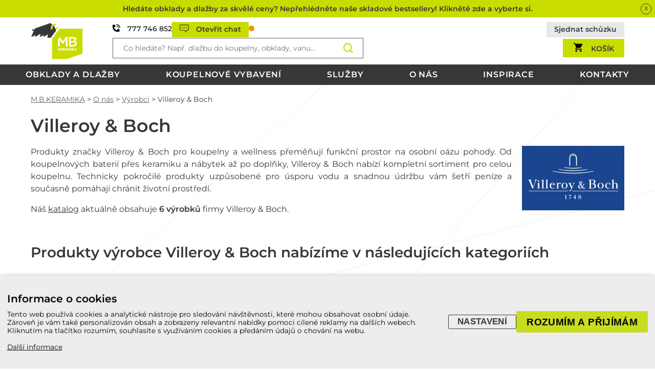

--- FILE ---
content_type: text/html; charset=UTF-8
request_url: https://www.mbkeramika.cz/o-nas/vyrobci/villeroy-boch
body_size: 48142
content:
<!DOCTYPE html>
<html lang="cs">
<head>
  <meta name="viewport" content="width=device-width, initial-scale=1.0, shrink-to-fit=no">
<link rel="preconnect" href="https://www.googletagmanager.com/" crossorigin>
<meta charset="utf-8"><link rel="shortcut icon" href="/gfx/favicons/favicon.ico" />
<meta property="og:type" content="company" /> 
<meta property="fb:admins" content="590497706,100001862553214" />
<meta property="fb:app_id" content="415717081816536" />
<meta property="og:url" content="https://www.mbkeramika.cz/o-nas/vyrobci/villeroy-boch" />
<meta property="og:site_name" content="M.B.Keramika" />
<meta name="robots" content="index,follow" />
<link rel="canonical" href="https://www.mbkeramika.cz/o-nas/vyrobci/villeroy-boch"  />
<meta content="Villeroy & Boch" property="og:title"  />
<meta name="google-site-verification" content="pbI7jdI7qWhIEUsPLwXWNllniBfc_THELBilKmYf4J4" />
<meta name="msvalidate.01" content="EDADF66CE6F64D32B103220F2E5CDE9F" />
<title>Villeroy & Boch  | M.B.Keramika</title>
<script>window.comertoLayer = window.comertoLayer || {}; comertoLayer["init"] = {"time_start":new Date()};window.dataLayer = window.dataLayer || []; function gtag(){dataLayer.push(arguments);} gtag('js', new Date()); gtag('consent', 'update',{"analytics_storage":"granted","functionality_storage":"granted","security_storage":"granted","personalization_storage":"granted","ad_storage":"granted","ad_user_data":"granted","ad_personalization":"granted","wait_for_update":1000});
comertoLayer["consent"] = {};comertoLayer["consent"]["number"] = {"analytics":0,"marketing":0,"any":0,"all":0};comertoLayer["consent"]["bool"] = {"analytics":false,"marketing":false,"any":false,"all":false};comertoLayer["consent"]["seznam"] = {"analytics":null,"marketing":null,"any":null,"all":0};comertoLayer["page"] = {"id_template":2};comertoLayer["user"] = {"id":0,"status":false,"developer":false};comertoLayer["lang"] = {"id":1,"code":"CZ","iso-code":"cs","multi":false};!function(f,b,e,v,n){ if(f.fbq) return;if(!f.fbq){ n=f.fbq=function(){ n.callMethod?n.callMethod.apply(n,arguments):n.queue.push(arguments); }; if(!f._fbq){ f._fbq=n; n.push=n; n.loaded=!0; n.version='2.0'; }; n.queue = n.queue || []; }else{ n=f.fbq; }; if (comertoLayer && comertoLayer.user && comertoLayer.user.developer === true) { console.log('[SYSDEV]', 'Facebook','Prepare FBQ'); }}(window, document);fbq('consent', 'grant'); fbq('init', 'jzcxk7ahaog63krfeus43hlrncnv5v'); fbq('track', "PageView");
</script>
<style>@font-face{font-family:'Montserrat';font-style:italic;font-weight:100 900;font-display:swap;src:url(/gfx/fonts/JTUQjIg1_i6t8kCHKm459WxRxy7mw9c.woff2) format('woff2');unicode-range:U+0100-02AF,U+0304,U+0308,U+0329,U+1E00-1E9F,U+1EF2-1EFF,U+2020,U+20A0-20AB,U+20AD-20C0,U+2113,U+2C60-2C7F,U+A720-A7FF;}@font-face{font-family:'Montserrat';font-style:italic;font-weight:100 900;font-display:swap;src:url(/gfx/fonts/JTUQjIg1_i6t8kCHKm459WxRyS7m.woff2) format('woff2');unicode-range:U+0000-00FF,U+0131,U+0152-0153,U+02BB-02BC,U+02C6,U+02DA,U+02DC,U+0304,U+0308,U+0329,U+2000-206F,U+2074,U+20AC,U+2122,U+2191,U+2193,U+2212,U+2215,U+FEFF,U+FFFD;}@font-face{font-family:'Montserrat';font-style:normal;font-weight:100 900;font-display:swap;src:url(/gfx/fonts/JTUSjIg1_i6t8kCHKm459Wdhyzbi.woff2) format('woff2');unicode-range:U+0100-02AF,U+0304,U+0308,U+0329,U+1E00-1E9F,U+1EF2-1EFF,U+2020,U+20A0-20AB,U+20AD-20C0,U+2113,U+2C60-2C7F,U+A720-A7FF;}@font-face{font-family:'Montserrat';font-style:normal;font-weight:100 900;font-display:swap;src:url(/gfx/fonts/JTUSjIg1_i6t8kCHKm459Wlhyw.woff2) format('woff2');unicode-range:U+0000-00FF,U+0131,U+0152-0153,U+02BB-02BC,U+02C6,U+02DA,U+02DC,U+0304,U+0308,U+0329,U+2000-206F,U+2074,U+20AC,U+2122,U+2191,U+2193,U+2212,U+2215,U+FEFF,U+FFFD;}a{background-color:transparent;-webkit-text-decoration-skip:objects;}article,aside,footer,header,nav,section,figcaption,figure,blockquote,main,details,menu,picture,video{display:block;box-sizing:border-box;padding:0;margin:0;}template,[hidden]{display:none;}audio,video,canvas{display:inline-block;}audio:not([controls]){display:none;height:0;}svg:not(:root){overflow:hidden;}button,input,optgroup,select,textarea{margin:0;}button,input{overflow:visible;}button,select{text-transform:none;}button,html[type="button"],[type="reset"],[type="submit"]{-webkit-appearance:button;}button::-moz-focus-inner,[type="button"]::-moz-focus-inner,[type="reset"]::-moz-focus-inner,[type="submit"]::-moz-focus-inner{border-style:none;padding:0;}button:-moz-focusring,[type="button"]:-moz-focusring,[type="reset"]:-moz-focusring,[type="submit"]:-moz-focusring{outline:1px dotted ButtonText;}fieldset{padding:0.35em 0.75em 0.625em;}legend{box-sizing:border-box;color:inherit;display:table;max-width:100%;padding:0;white-space:normal;}textarea{overflow:auto;}[type="checkbox"],[type="radio"]{box-sizing:border-box;padding:0;}[type="number"]::-webkit-inner-spin-button,[type="number"]::-webkit-outer-spin-button{height:auto;}[type="search"]{-webkit-appearance:textfield;outline-offset:-2px;}[type="search"]::-webkit-search-cancel-button,[type="search"]::-webkit-search-decoration{-webkit-appearance:none;}::-webkit-file-upload-button{-webkit-appearance:button;font:inherit;}body,html,div,img,svg,figure,form,iframe{padding:0px;border:0px;margin:0px;box-sizing:border-box;border-style:none;}ul,ol,li,a,span,div,.form{box-sizing:border-box;}div{position:relative;max-height:9999999px;}main,footer,header,section{width:100%;}body{min-height:101vh;}.form,.form_submit,div{font-family:inherit;font-size:inherit;font-weight:inherit;line-height:inherit;box-sizing:border-box;}img,picture{max-width:100%;height:auto;display:block;}iframe{max-width:100%;}a,.form_submit{cursor:pointer;}:root{--font-size-small:14px;--font-size-normal:16px;--font-size-middle:17px;--font-size-bigger:18px;--font-size-big:20px;--font-size-h1:35px;--font-size-h2:28px;--font-size-h3:20px;--color-bg-white:#FFFFFF;--color-bg-green-dark:#A8B800;--color-bg-green-lighter:#C8DC00;--color-bg-darker:#373737;--color-bg-silver:#F5F5F5;--color-text-normal:#646464;--color-text-darker:#373737;--color-text-lighter:#646464;--color-text-light:#D2D2D2;--color-text-white:#FFFFFF;--color-text-green-dark:#A8B800;--color-border-silver-dark:#646464;--color-border-silver-light:#D2D2D2;--color-border-silver-superlight:#E9E8E8;--color-bg-orange:#EA9B00;--color-bg-red:#E70304;--padding-main-sides:60px;--padding-main-top-resize:0px;--padding-main-top:calc(16rem + var(--padding-main-top-resize));--padding-main-top:calc(11.5rem + var(--padding-main-top-resize));--width-menu:280px;--padding-menu:60px;--spacer-normal:20px;--spacer-normal-half:calc(var(--spacer-normal) / 2);--spacer-normal-third:calc(var(--spacer-normal) / 3);--spacer-normal-double:calc(var(--spacer-normal) * 2);--spacer-normal-minus:calc(var(--spacer-normal) * -1);--spacer-normal-half-minus:calc(var(--spacer-normal-half) * -1);--spacer-normal-double-minus:calc(var(--spacer-normal-double) * -1);--spacer-sections:calc(var(--spacer-normal) * 2);}html,body{font-family:'Montserrat',sans-serif;font-size:var(--font-size-normal);line-height:1.5;font-weight:400;font-optical-sizing:auto;font-display:swap;color:var(--color-text-darker);background-color:var(--color-bg-white);}html{scroll-behavior:smooth;scroll-padding-top:var(--padding-main-top);}h1,h2,h3,h4,h5,.h1size,.h2size{line-height:1.2;color:var(--color-text-darker);margin-top:2em;margin-bottom:0.5em;font-weight:600;}h1,.h1size{font-size:var(--font-size-h1);}h1.main{margin-top:0;}h2,.h2size{font-size:var(--font-size-h2);}h3,.h3size{font-size:var(--font-size-h3);}.tnormal{font-size:var(--font-size-normal);}b,strong{font-weight:600;}a{color:inherit;}p{margin:1rem 0;}ol li,ul li{margin-top:0.5em;margin-bottom:0.5em;}.lzl{background-color:var(--color-bg-silver);font-size:0.6rem;text-align:center;opacity:0.6;transition:opacity 1s ease;}.lzl .fimg_img:not([src]),img.lzl:not([src]){opacity:0;}.htext p,.htext span,.articles_art_text p,.articles_art_text span{font-size:inherit !important;font-family:inherit !important;line-height:inherit !important;}.htext p:first-of-type,.htext td p:first-of-type{margin-top:0;}.htext p:last-of-type,.htext td p:last-of-type{margin-bottom:0;}ul.tick{list-style-type:'\2713\2000\2004';}img,picture{line-height:0;}.cont-main-width{margin-right:var(--padding-main-sides);margin-left:var(--padding-main-sides);}@media only screen and (min-width:2200px){margin-right:auto;margin-left:auto;max-width:2000px;}.form{background-color:var(--color-bg-white);border:1px solid var(--color-border-silver-dark);padding:var(--spacer-normal) var(--spacer-normal);line-height:1.2;}.form_text,.form_textarea,.form_select{width:100%;}.form_textarea.tworows{height:calc(2em + var(--spacer-normal-double));}.form_textarea.height_by_content{field-sizing:content;height:calc(1.3em + var(--spacer-normal-double));overflow:hidden;}.form_checkbox{font-size:1em;width:1em;height:1em;}.form_submit{white-space:normal;}.form_submit,.button{background-color:var(--color-bg-green-lighter);color:var(--color-text-darker);border:0px solid transparent;display:inline-flex;flex-wrap:nowrap;align-items:center;padding:var(--spacer-normal) var(--spacer-normal);line-height:1.1;text-transform:uppercase;letter-spacing:0.02em;cursor:pointer;font-weight:600;text-decoration:none;transition:background-color 0.5s ease,border-color 0.5s ease;}.form_submit.smaller,.button.smaller{padding:var(--spacer-normal-half) var(--spacer-normal-half);}.button svg{fill:var(--color-text-darker);margin:-0.25em 0;height:1.75em;width:auto;margin-right:var(--spacer-normal-half);}.button.eshop svg{fill:none;}.button strong{font-weight:800;}.form_submit:hover,.button:hover{background-color:var(--color-bg-green-dark);}.button.small{padding:var(--spacer-normal-half) var(--spacer-normal-half);}.bcg_blur,.mbsubmenu_container .item,.mbfilter_body,.mbblock,.mbsubmenu_container.big .item,.submenu_text li{background:rgba(255,255,255,0.85);backdrop-filter:blur(7px);--webkit-backdrop-filter:blur(7px);}.fimg_c,.fimg_cp,.fimg_cpi{width:100%;height:100%;max-height:inherit;border:5px solid orange;}.fimg{width:100%;height:auto;display:block;overflow:hidden;}.fimg_wrp,.fimg_pic,.fimg_img{width:100%;height:100%;max-height:inherit;display:block;}.video-container{position:relative;padding-bottom:56.25%;padding-top:0px;height:0;overflow:hidden;display:block;border:1px solid var(--color-border-silver-light);}.video-container embed,.video-container iframe{position:absolute;top:0;left:0;width:100%;height:100%;display:block;}main img:not(.fimg),.htext img:not(.fimg){display:inline-block;}body{background-image:url(/gfx/bcg-linky-sede.svg);background-attachment:fixed;background-repeat:no-repeat;background-size:105% auto;background-position:center top;}body.no_superinfo{--padding-main-top-resize:-3rem;--padding-main-top:calc(16rem + var(--padding-main-top-resize));--padding-main-top:calc(12.5rem + var(--padding-main-top-resize));}body.no_superinfo .cont-main{padding-top:var(--padding-main-top);}@media only screen and (max-width:1000px){:root{--padding-main-sides:1rem;--padding-main-top:calc(9rem + var(--padding-main-top-resize));--padding-main-top:calc(7rem + var(--padding-main-top-resize));}body.no_superinfo{--padding-main-top:calc(9rem + var(--padding-main-top-resize));--padding-main-top:calc(7.5rem + var(--padding-main-top-resize));}.cont-main{max-width:100%;width:calc(100% - (var(--padding-main-sides) * 2));overflow:visible;}}@media only screen and (min-width:1800px){:root{--padding-main-sides:calc(calc(100vw - 1700px) / 2);}}@media only screen and (max-width:800px){:root{--font-size-small:14px;--font-size-normal:16px;--font-size-middle:17px;--font-size-bigger:18px;--font-size-big:19px; --font-size-h1:25px;--font-size-h2:20px;--font-size-h3:18px;}#cookie_eu_bar.cookie_eu_bar{z-index:999999999;}}#cookie_eu_bar.cookie_eu_bar{font-size:0.85rem;}header{position:fixed;z-index:990;background-color:var(--color-bg-white);font-size:var(--font-size-small);}.header-superinfo{background-color:var(--color-bg-green-lighter);overflow:hidden;max-height:4rem;transition:max-height 0.5s ease;}.header-superinfo:hover{background-color:var(--color-bg-green-dark);}.header-superinfo p{margin:0;padding:0;display:inline;}.header-superinfo a{padding:var(--spacer-normal-half) var(--padding-main-sides);width:100%;display:block;text-decoration:none;font-weight:inherit;text-align:center;line-height:1;height:calc(1em + var(--spacer-normal));overflow:hidden;white-space:nowrap;text-overflow:ellipsis;box-sizing:border-box;}.header.scrolled .header-superinfo,.header-superinfo.hidden{max-height:0px;}.header-superinfo.hidden{max-height:0px;--padding-main-top-resize:-5rem;}.header-superinfo #super-info-close{position:absolute;right:0.5em;top:0.5em;color:var(--color-text-darker);border:1px solid var(--color-text-darker);background-color:background-color:var(--color-bg-green-lighter);border-radius:100%;width:1.5em;height:1.5em;line-height:1.1;text-align:center;display:block;cursor:pointer;z-index:5;}.header-superinfo #super-info-close:hover{font-weight:600;}.header-main{display:flex;padding-top:var(--spacer-normal-half);padding-bottom:var(--spacer-normal-half);}.header-main-logo{width:var(--width-menu);margin-right:var(--padding-menu);flex-shrink:0;max-height:5.5rem;max-height:4.5rem;}.header-main-logo a{display:flex;justify-content:flex-start;height:100%;}.header-main-logo img{height:100%;width:auto;}.header-main-content{display:flex;flex-wrap:wrap;align-items:center;justify-content:space-between;flex-grow:1;color:var(--color-text-darker);gap:var(--spacer-normal-half) var(--spacer-normal);}.header .w50{width:calc(50% - var(--spacer-normal-half));}.header-main-content img,.header-main-content svg{height:1em;width:auto;display:inline-block;margin-right:0.5em;margin-bottom:-0.1em;}.header a{text-decoration:none;}.header-main-contact{display:flex;gap:var(--spacer-normal);flex-wrap:wrap;}.header .prodejen{display:inline-block;padding-right:0.75em;border-right:1px solid var(--color-border-silver-light);}.header .contact-tel{font-weight:600;}.header .contact-times{color:var(--color-text-lighter);}.header .contact-tel-mobile{text-align:center;display:block;width:calc(100% - 1rem);background-color:#FFFFFF;color:var(--color-text-lighter);font-size:1em;margin:0.5rem 0.5rem;padding:0.5rem 0.25rem;}.header a.bordered{border:1px solid var(--color-border-silver-superlight);background-color:var(--color-border-silver-superlight);padding:0.25em 1em;margin:-0.25em 0em;transition:background-color 0.5s ease,border-color 0.5s ease;}.header a.bordered:hover{border-color:var(--color-border-silver-light);background-color:var(--color-border-silver-light);}.header-main-search form{display:block;position:relative;}#form_ffms1 #form_ffms1_searchfor,.header a.cart{padding:var(--spacer-normal-half) var(--spacer-normal);line-height:1;}#form_ffms1 .search_form_submit{position:absolute;top:0;bottom:0;right:0;line-height:0;}#form_ffms1_searchfor{width:100%;overflow:hidden;white-space:nowrap;text-overflow:ellipsis;padding-right:var(--spacer-normal-double);}#form_ffms1 .form_submit{width:calc(1.2rem + var(--spacer-normal-double));height:1.2rem;height:100%;background-color:transparent;border:0px solid transparent;padding:0;margin:0;font-size:0px;background-position:center center;background-size:1.2rem auto;background-repeat:no-repeat;background-image:url(/gfx/ico/ico-search-green.svg);}.header-main-buttons,.header-main-baskets{display:flex;flex-wrap:wrap;justify-content:flex-end;gap:1rem;}.header-main-buttons a{font-weight:600;}.header-main-buttons:hover a:hover{}.header a svg{height:1.1em;width:auto;display:inline-block;margin:-0.05em 1em -0.05em 0;width:auto;}.header .cart,#chat-top{background-color:var(--color-bg-green-lighter);border-color:var(--color-bg-green-lighter);transition:background-color 0.5s ease,border-color 0.5s ease;font-weight:600;}.header .cart:hover,#chat-top:hover{background-color:var(--color-bg-green-dark);border-color:var(--color-bg-green-dark);}.header #search-top{display:none;}.header .cart svg{height:1.5em;margin:-0.25em 0 -0.25em 0;}.header .cart .counter-wrap{position:relative;display:inline-block;}.header .cart .number:not(:empty){border-radius:100%;background-color:#E70304;color:#FFFFFF;line-height:1;text-align:center;padding:0.15em;min-width:1.25em;display:block;position:absolute;top:-0.5em;right:-1em;font-size:0.85em;}.header .cart .name{display:inline-block;margin-left:1em;}.header-menu{text-transform:uppercase;width:100%;text-align:right;background-color:var(--color-bg-silver);background-color:var(--color-bg-darker);color:#FFFFFF;padding:var(--spacer-normal-half) var(--padding-main-sides);padding:0 var(--padding-main-sides);}.header-menu a:hover{text-decoration:underline;}.header-menu ul{display:flex;flex-wrap:wrap;justify-content:flex-end;justify-content:space-between;list-style:none;margin:0;padding:0;margin-right:-1em;margin-left:-1em;gap:var(--spacer-normal);}.header-menu .sub_0_image_main{display:none;}.header-menu ul .sub_0_li{font-size:var(--font-size-normal);font-weight:500;letter-spacing:0.02em;font-weight:600;letter-spacing:0.05em;padding-left:1em;padding-right:1em;}.header-menu ul .sub_0_li.active{background-color:#FFFFFF;color:var(--color-bg-darker);padding-top:0.25em;margin-top:0.25em;padding-bottom:0.5em;margin-bottom:0;text-decoration:none !important;}.header-menu ul .sub_0_li.active a{text-decoration:none !important;}.header.scrolled .header-menu ul .sub_0_li{}.header-menu ul.sub_1{display:none;flex-wrap:wrap;margin:0 var(--spacer-normal-half-minus) 0 var(--spacer-normal-half-minus);width:calc(100% + var(--spacer-normal));list-style-type:none;padding:var(--spacer-normal) var(--padding-main-sides) 0 var(--padding-main-sides);gap:0;text-align:center;justify-content:flex-start;background:rgba(255,255,255,1);backdrop-filter:blur(7px);--webkit-backdrop-filter:blur(7px);overflow:hidden;border:0px solid transparent;border-bottom:5px solid var(--color-bg-darker);position:absolute;right:0px;left:0px;padding-left:calc(var(--width-menu) + var(--padding-menu) + var(--padding-main-sides));}.header-menu ul.sub_1.active{display:flex;}.header-menu li.sub_1_li{width:calc(25% - var(--spacer-normal));border:1px solid var(--color-border-silver-light);margin:0 var(--spacer-normal-half) var(--spacer-normal) var(--spacer-normal-half);color:var(--color-text-darker);overflow:hidden;box-sizing:border-box;padding:var(--spacer-normal);background-color:var(--color-bg-white);}.header-menu li.sub_1_li a{display:flex;flex-wrap:nowrap;text-decoration:none;height:100%;flex-direction:column;font-weight:600;}.header-menu .sub_1_image_main{margin:var(--spacer-normal-minus) var(--spacer-normal-minus) var(--spacer-normal) var(--spacer-normal-minus);width:calc(100% + var(--spacer-normal-double));overflow:hidden;}.header-menu li.sub_1_li .name{flex-grow:1;align-items:center;text-align:center;justify-content:center;display:flex;}.header-menu li.sub_1_li img,#header-menu .mbbanners .fimg_img{transition:transform 1s ease;object-fit:contain;object-position:center center;height:100%;width:100%;}.header-menu li.sub_1_li img{max-height:135px;object-fit:cover;}.header-menu li.sub_1_li .fimg_img{object-fit:cover;}#header-menu-banners{display:none;overflow:hidden;width:0px;height:0px;position:relative;}#header-menu .mbbanners{position:absolute;border:1px solid var(--color-border-silver-light);width:calc(var(--width-menu) + var(--padding-menu) - var(--spacer-normal));height:100%;display:flex;flex-direction:column;text-align:center;justify-content:center;align-content:center;padding:var(--spacer-normal);height:calc(100% - var(--spacer-normal-double));left:var(--padding-main-sides);min-height:max-content;flex-shrink:0;}#header-menu .mbbanners .fimg{position:absolute;top:0;right:0;left:0;bottom:0;z-index:0;overflow:hidden;}#header-menu .mbbanners .fimg_img{object-fit:cover;}#header-menu .mbbanners .textc,#header-menu .mbbanners .button{z-index:5;position:relative;}#header-menu .mbbanners .textc{margin-bottom:var(--spacer-normal);pointer-events:none;}#header-menu .mbbanners .text{font-size:var(--font-size-middle);color:var(--color-text-darker);background-color:var(--color-bg-silver);padding:0.25em 0.5em;opacity:0.85;}#header-menu .mbbanners .button{display:flex;width:max-content;margin:0 auto;}.header .menu-hamburger{display:none;cursor:pointer;}.header .menu-hamburger svg{height:1.6rem;width:auto;overscroll-behavior:contain;padding:0;margin:0;overflow:visible;}.header .menu-hamburger svg rect{transition:0.25s all ease;}.header.open .menu-hamburger rect{width:127%;}.header.open .menu-hamburger #gh1{transform:rotate(45deg);transform-origin:top left;}.header.open .menu-hamburger #gh2{width:0px;transform:translatex(50%);transform-origin:center left;}.header.open .menu-hamburger #gh3{transform:rotate(-45deg);transform-origin:bottom left;}@media only screen and (max-height:700px){.header-menu ul.sub_1.active{display:none !important;}}@media only screen and (max-width:1500px){}@media only screen and (max-width:1300px){.header .prodejen{display:none;}.header-menu ul .sub_0_li{padding-left:0.25em;padding-right:0.25em;}.header .header-main-logo{width:auto;margin-right:var(--spacer-normal);}.cont-main-aside{display:none;}}@media only screen and (max-width:1024px){.header .not_mobile{display:none;}.header{border-bottom:2px solid var(--color-bg-darker);max-height:100vh;overflow-x:auto;}.header-main{transition:0.5s padding ease;}.header.scrolled .header-main{padding-top:var(--spacer-normal-half);padding-bottom:var(--spacer-normal-half);}.header .contact-times{display:none;}.header .menu-hamburger{display:flex;}.header #search-top{display:flex;}.header .header-main-buttons,.header .contact-times,.header .header-main-search,.header #chat-top{display:none;}.header.search-open .header-main-search.w50{display:flex;z-index:777;order:666;width:100%;height:2.5rem;position:relative;}.header.search-open .header-main-search #search_container{position:absolute;top:10px;right:0px;left:-75px;}.header .header-main-contact svg,.header .header-main-contact img{margin:0;height:1rem;}.header .header-main-content{justify-content:flex-end;align-items:center;}.header .header-main-contact a{line-height:0;}.header .header-main-logo,.header .header-main-contact,.header .header-main-baskets,.header .menu-hamburger{height:2.5rem;align-items:center;}.header .w50{width:auto;}.header .cart svg{margin-right:0;}.header .cart .name{display:none;}.header .header-menu{display:flex;display:block;z-index:992;max-height:0px;padding:0;overflow:hidden;transition:0.5s max-height ease;}.header.open .header-menu{max-height:600px;}.header .header-menu ul{margin-top:var(--spacer-normal-half);margin-bottom:var(--spacer-normal-half);margin-right:0;margin-left:0;flex-direction:column;justify-content:center;text-align:center;width:100%;}.header .header-menu ul li{width:100%;}.header .header-menu ul.sub_1{display:none !important;}}.not_mobile .only_mobile{display:none;}.mobile .only_pc{display:none;}.cont-main{padding-top:var(--padding-main-top);display:flex;}.cont-main .cont-main-aside{width:var(--width-menu);margin-right:var(--padding-menu);flex-shrink:0;}.cont-main-aside a{text-decoration:none;}.cont-main-aside a.active,.cont-main-aside a.open,.cont-main-aside a:hover{color:var(--color-text-lighter);}.cont-main-aside a.active,.cont-main-aside a.open{color:var(--color-text-darker);font-weight:700;}.cont-main-aside ul{list-style-type:none;}.cont-main-aside .sub_0_a{font-weight:600;}.cont-main-aside .sub_1_a{font-weight:500;font-size:var(--font-size-small);}.cont-main-aside .sub_2_a{font-weight:400;font-size:var(--font-size-small);}.cont-main-aside li{margin:calc(var(--spacer-normal-half) / 2) 0;}.cont-main-aside li.sub_2_li{margin:calc(var(--spacer-normal-half) / 4) 0;}.cont-main-aside li a{padding:calc(var(--spacer-normal-half) / 2) 0;display:inline-block;}.cont-main-aside li.sub_2_li a{padding:calc(var(--spacer-normal-half) / 4) 0;}.cont-main-aside ul{margin:0;padding:0;padding-left:var(--spacer-normal);}.cont-main-aside #submenu_parent_name_div,.cont-main-aside ul.sub_0{padding-left:var(--spacer-normal-double);}.cont-main-aside ul.sub_0{margin-bottom:var(--padding-menu);}.cont-main-aside #submenu_parent_name_div{font-size:var(--font-size-bigger);font-weight:600;background-image:url(/gfx/ico/ico-obklady-green.svg);background-repeat:no-repeat;background-position:left center;background-size:auto 100%;text-transform:uppercase;}.cont-main-aside #submenu_parent_name_div.submenu_parent_name_id_3{background-image:url(/gfx/ico/ico-kontakty-green.svg);}.cont-main-aside #submenu_parent_name_div.submenu_parent_name_id_39601{background-image:url(/gfx/ico/ico-koupelny-green.svg);}.cont-main-aside .submenu{margin-bottom:var(--spacer-normal-double);}#breadcrumb{font-size:var(--font-size-small);min-height:var(--spacer-normal);width:100%;margin-bottom:var(--spacer-normal);display:block;}#breadcrumb a{color:var(--color-text-lighter);}.cont-main main{}footer{margin-top:var(--spacer-normal-double);padding:var(--spacer-normal-double) 0rem;}.footer-places{color:var(--color-text-darker);padding:var(--spacer-normal-double) 0;margin-bottom:var(--spacer-normal-double);}.footer-places h2.h1size{margin:0;}.pobocky-footer{flex-wrap:none;}.mblist.pobocky-footer .item .ca{height:100%;}.mblist.pobocky-footer .item{width:calc(20% - var(--spacer-normal));}.mblist.pobocky-footer .item .cont{padding-bottom:var(--spacer-normal);}.mblist.pobocky-footer .item .name{font-size:var(--font-size-middle);}.pobocky-footer .fimg.main .fimg_wrp,.pobocky-footer .fimg.main .fimg_pic,.pobocky-footer .fimg.main .fimg_img{height:100%;}.pobocky-footer .fimg.main .fimg_img{object-fit:cover;}.mblist.pobocky-footer .item#mbkontakty_pobocka_i21,.mblist.pobocky-footer .item#mbkontakty_pobocka_i22{width:calc(50% - var(--spacer-normal));}.mblist.pobocky-footer .item#mbkontakty_pobocka_i21 .ca,.mblist.pobocky-footer .item#mbkontakty_pobocka_i22 .ca{flex-direction:row;}.mblist.pobocky-footer .item#mbkontakty_pobocka_i21 .fimg,.mblist.pobocky-footer .item#mbkontakty_pobocka_i22 .fimg{max-width:200px;}.mblist.pobocky-footer .item .icons{display:flex;flex-wrap:wrap;align-items:center;align-content:center;justify-content:center;gap:var(--spacer-normal-half);width:30%;padding:var(--spacer-normal) var(--spacer-normal) var(--spacer-normal) 0;}.mblist.pobocky-footer .item .icons .fimg{width:calc(50% - var(--spacer-normal-half));min-width:50px;}footer .bcg_byk{background-repeat:no-repeat;background-position:-17% 2rem;background-size:30% auto;}footer a{text-decoration:none;}footer ul{list-style:none;padding:0;margin:0;}footer li{margin:var(--spacer-normal-half) 0;}footer .submenu_parent_name_div_a{color:var(--color-bg-green-lighter);font-size:var(--font-size-bigger);font-weight:600;}footer .cont-main-width{display:flex;}footer .footer-aside{width:var(--width-menu);margin-right:var(--padding-menu);flex-shrink:0;color:var(--color-text-light);display:flex;flex-direction:column;justify-content:flex-end;}footer .footer-menus{display:flex;flex-wrap:wrap;margin:var(--spacer-normal) var(--spacer-normal-half-minus);width:calc(100% + var(--spacer-normal));}footer .footer-menus nav{width:calc(25% - var(--spacer-normal));margin:var(--spacer-normal-half);}footer .footer-menus nav.social{display:flex;flex-wrap:wrap;flex-direction:column;gap:var(--spacer-normal);}footer .footer-menus nav.social .submenu_parent_name_div{width:100%;flex-grow:0;}footer .footer-menus nav.social svg{width:2em;height:auto;fill:var(--color-text-normal);transition:fill 0.5s ease;}footer .footer-menus nav.social svg:hover{fill:var(--color-text-darker);}footer .footer-menus .social_icons{display:flex;flex-wrap:wrap;gap:var(--spacer-normal-half);line-height:0;}footer .footer-menus .social_spacer{flex-grow:1;}footer .footer-menus .social_copyright{padding:var(--spacer-normal-half) 0;color:var(--color-text-light);}footer .footer-menus .cards{transition:filter 0.5s ease;filter:grayscale(1);max-width:300px;}footer .footer-menus .cards:hover{filter:grayscale(0);}@media only screen and (max-width:1300px){footer .cont-main-aside,footer .footer-aside{display:none;}}@media only screen and (max-width:1000px){footer{padding-bottom:var(--spacer-normal);}footer .footer-menus nav{width:calc(50% - var(--spacer-normal));}footer .footer-aside{display:none;}footer .mblist.pobocky-footer .item{width:calc(33.33333% - var(--spacer-normal));}}@media only screen and (max-width:800px){footer .mblist.pobocky-footer .item,.mblist.pobocky-footer .item#mbkontakty_pobocka_i21,.mblist.pobocky-footer .item#mbkontakty_pobocka_i22{width:calc(100% - var(--spacer-normal));flex-direction:row;margin:var(--spacer-normal-half) var(--spacer-normal-half);}footer .mblist.pobocky-footer .item .ca,.mblist.pobocky-footer .item#mbkontakty_pobocka_i21 .ca,.mblist.pobocky-footer .item#mbkontakty_pobocka_i22 .ca{flex-direction:row;width:100%;}footer .mblist.pobocky-footer .item .fimg,.mblist.pobocky-footer .item#mbkontakty_pobocka_i21 .fimg,.mblist.pobocky-footer .item#mbkontakty_pobocka_i22 .fimg{max-width:50%;flex-grow:0;}}@media only screen and (max-width:600px){footer .footer-menus nav{width:calc(100% - var(--spacer-normal));}}.sliderbx_container{display:block;width:100%;overflow:hidden;margin:var(--spacer-normal) 0;padding:0;}.sliderbx_container ul,.sliderbx_container li.bx-clone{padding:0;margin:0;list-style-type:none;display:block;}.sliderbx_container .bx-controls.bx-has-pager{display:none;}.sliderbx_container .sliderbx_prev,.sliderbx_container .sliderbx_next{--size:1rem;--size-half:calc(var(--size) / 2);position:absolute;top:calc(50% - var(--size) - var(--size-half));width:calc(var(--size) * 2);height:auto;z-index:15;background:rgba(255,255,255,0.85);backdrop-filter:blur(7px);--webkit-backdrop-filter:blur(7px);transition:background 0.5s ease;}.sliderbx_container .sliderbx_prev{left:0;}.sliderbx_container .sliderbx_next{right:0;}.sliderbx_container .sliderbx_prev,.sliderbx_container .sliderbx_next{line-height:0;}.sliderbx_container .sliderbx_prev a,.sliderbx_container .sliderbx_next a{display:block;padding:var(--size) var(--size-half);cursor:pointer;}.sliderbx_container .sliderbx_prev img,.sliderbx_container .sliderbx_next img{width:100%;height:auto;transform:rotate(+90deg);transform-origin:center;display:block;}.sliderbx_container .sliderbx_next img{transform:rotate(-90deg);}.sliderbx_container .sliderbx_prev:hover,.sliderbx_container .sliderbx_next:hover{background:rgba(255,255,255,0.95);}.sliderbx_container #sliderbx_sekce_gallery_data li{max-width:25%;max-height:400px;line-height:0;display:block;overflow:hidden;margin-top:0;margin-bottom:0;}.cform_container{background-color:var(--color-bg-silver);padding:var(--spacer-normal-double);}.cform_container .cform_name{margin:0 0 var(--spacer-normal) 0;}.cform_container .cform_item_type_infotext,.cform_container .cform_item{margin:var(--spacer-normal) 0;}.cform_container .cform_item_type_submit{text-align:right;}.paging,.paging_navfp,.paging_numbers,.paging_navnl{display:flex;}.paging .paging_item.inactive,.paging .paging_item a{font-size:var(--font-size-bigger);padding:var(--spacer-normal-half) var(--spacer-normal);display:block;text-decoration:0;line-height:1;border:1px solid var(--color-border-silver-light);margin-left:-1px;z-index:1;}.paging .nav_first,.paging .nav_first.inactive,.paging .nav_last,.paging .nav_last.inactive{display:none;}.paging .paging_item a{font-weight:600;transition:background 0.5s ease;}.paging .paging_item.inactive{color:var(--color-text-light);}.paging .paging_item a:hover{background-color:var(--color-bg-silver);}.paging .paging_item a.active{font-weight:600;background-color:var(--color-bg-silver);}.mbtpl{display:flex;flex-wrap:wrap;margin:var(--spacer-normal-half) var(--spacer-normal-half-minus);width:calc(100% + var(--spacer-normal));}.mbtpl .item,.mbtpl .item.w50{width:calc(50% - var(--spacer-normal));margin:var(--spacer-normal) var(--spacer-normal-half);}.mbtpl .item.w25{width:calc(25% - var(--spacer-normal));margin:var(--spacer-normal) var(--spacer-normal-half);}.mbtpl .item.w100{width:calc(100% - var(--spacer-normal));margin:var(--spacer-normal) var(--spacer-normal-half);}.mbtpl .fimg.item .fimg_img{object-fit:cover;}@media only screen and (min-width:801px){.mbtpl.fimg_chs .w50.mbtext{padding:var(--spacer-normal);}.mbtpl.fimg_chs:nth-child(even) .fimg{order:-1;}.mbtpl.w50.fimg_chs:nth-child(odd) .mbtext{padding-left:0;}.mbtpl.w50.fimg_chs:nth-child(even) .mbtext{padding-right:0;}}@media only screen and (max-width:1500px){.mbtpl .item.w25{width:calc(50% - var(--spacer-normal));}.mbtpl .item.w50{width:calc(50% - var(--spacer-normal));}}@media only screen and (max-width:800px){.mbtpl .item.w25{width:calc(100% - var(--spacer-normal));}.mbtpl .item.w50{width:calc(100% - var(--spacer-normal));}}.mblist,.articles_list_container,.articles_small_container{display:flex;flex-wrap:wrap;margin:0 var(--spacer-normal-half-minus);width:calc(100% + var(--spacer-normal));}.mblist .item,.articles_list_item,.articles_small_item{width:calc(50% - var(--spacer-normal));margin:var(--spacer-normal) var(--spacer-normal-half);background-color:var(--color-bg-white);border:1px solid var(--color-border-silver-light);}.mblist.wi25 .item,.articles_list_item,.articles_small_item{width:calc(25% - var(--spacer-normal));}.mblist .item.no_border{border-width:0px;}@media only screen and (max-width:1550px){.mblist.wi25 .item{width:calc(50% - var(--spacer-normal));}}@media only screen and (max-width:1500px){.mblist.wi25 .item,.articles_list_item,.articles_small_item{width:calc(50% - var(--spacer-normal));}}@media only screen and (max-width:800px){.mblist.wi25 .item,.articles_list_item,.articles_small_item{width:calc(100% - var(--spacer-normal));}}.articles_small_title,.articles_small_text,.articles_small_date,.articles_small_link,.articles_list_title,.articles_list_text,.articles_list_date,.articles_list_link{margin:var(--spacer-normal) var(--spacer-normal) 0 var(--spacer-normal);}.articles_small_title h1,.articles_small_title h2,.articles_small_title h3,.articles_list_title h1,.articles_list_title h2{margin:0;}.articles_small_text,.articles_list_text{flex-grow:1;}.articles_small_link,.articles_list_link{text-align:right;}.mblist .item,.mblist .item .ca,.articles_small_item,.articles_list_item{display:flex;flex-direction:column;}.mblist .item .ca{}.mblist .item .cont{padding:var(--spacer-normal) var(--spacer-normal) 0 var(--spacer-normal);flex-grow:1;}.mblist.polozky .item .cont,.articles_small_item,.articles_list_item{padding-bottom:var(--spacer-normal);}.mblist .item a,.articles_small_item a,.articles_list_item a{text-decoration:none;}.mblist .item .name,.articles_small_title h1,.articles_small_title h2,.articles_small_title h3,.articles_list_title h1,.articles_list_title h2{font-size:var(--font-size-h1);font-weight:600;line-height:1.15;color:var(--color-text-darker);}.mblist.polozky .item .name,.articles_small_title h1,.articles_small_title h2,.articles_small_title h3,.articles_list_title h1,.articles_list_title h2{font-size:var(--font-size-big);}.mblist .item .fimg.main,.mblist .item .fimg.gal_item,.articles_small_thumb,.articles_list_thumb{overflow:hidden;line-height:0;}.mblist .item .fimg.main img,.mblist .item .fimg.gal_item img,.articles_small_thumb img,.articles_list_thumb img{transition:transform 1s ease;}.mblist .item:hover .fimg.main img,.mblist .item .fimg.gal_item:hover img,.articles_small_item:hover .articles_small_thumb img,.articles_list_item:hover .articles_list_thumb img{transform:scale(1.05);}.mblist .item .link_visible,.articles_small_link a,.articles_list_link a{text-decoration:underline;}.mblist .item .link_visible:hover,.articles_small_link a:hover,.articles_list_link a:hover{text-decoration:none;}.mblist .item .border_top{border-top:1px solid var(--color-border-silver-light);}.mblist .item .spch{margin:var(--spacer-normal-half) 0;}.mblist .item .spcn{margin:var(--spacer-normal) 0;}.mblist .item .spch.border_top{padding-top:var(--spacer-normal-half);}.mblist .item .spcn.border_top{padding-top:var(--spacer-normal);}.mbgallery,.gallery_container{display:flex;flex-wrap:wrap;margin:0 var(--spacer-normal-half-minus);width:calc(100% + var(--spacer-normal));}.mbgallery .fimg,.gallery_container .gallery_item{width:calc(25% - var(--spacer-normal));margin:var(--spacer-normal-half) var(--spacer-normal-half);background-color:var(--color-bg-white);border:1px solid var(--color-border-silver-light);}.mbgallery .fimg,.gallery_container .gallery_img{overflow:hidden;}.mbgallery .fimg .fimg_img,.gallery_container .gallery_img img{transition:transform 1s ease;}.mbgallery .fimg:hover .fimg_img,.gallery_container .gallery_item:hover .gallery_img a img{transform:scale(1.05);}.gallery_container{margin-top:var(--spacer-normal-double);margin-bottom:var(--spacer-normal-double);}.gallery_container .gallery_header{width:100%;margin-top:0;margin-bottom:var(--spacer-normal-half);}.gallery_container .gallery_item{display:flex;flex-direction:column;text-align:left;}.gallery_container .gallery_name,.gallery_container .gallery_info{margin:0 var(--spacer-normal) var(--spacer-normal) var(--spacer-normal);}.gallery_container .gallery_name{margin-top:var(--spacer-normal);}.gallery_container .gallery_info p{margin:0;}.gallery_container .gallery_name:not(.gallery_header){font-weight:600;font-size:var(--font-size-big);}.gallery_container .gallery_img img{width:100%;object-fit:cover;line-height:0;}.gallery_container.contain .gallery_img img{object-fit:contain;padding:var(--spacer-normal);}@media only screen and (max-width:1500px){.mbgallery .fimg,.gallery_container .gallery_item{width:calc(50% - var(--spacer-normal));}}@media only screen and (max-width:700px){.mbgallery .fimg,.gallery_container .gallery_item{width:calc(100% - var(--spacer-normal));}}#gallery_id_17 .gallery_item .gallery_info a{position:absolute;top:0px;left:0px;right:0px;bottom:0px;font-size:0px;}#gallery_id_17.gallery_container .gallery_item{position:relative;}.articles_art_item{display:flex;flex-direction:column;}.sys_frontpage footer .footer-aside{display:none;}.search_results_item{margin:var(--spacer-normal) 0;display:flex;flex-wrap:no-wrap;padding-bottom:var(--spacer-normal);border-bottom:1px solid var(--color-border-silver-light);background-color:var(--color-bg-white);}.search_results_cimage{width:20%;max-width:15rem;flex-grow:0;flex-shrink:0;line-height:0px;text-align:center;order:666;}.search_results_cimage img{max-height:10rem;object-fit:contain;}.search_results_cinfo{display:flex;flex-direction:column;flex-grow:1;margin-right:var(--spacer-normal-double);position:relative;}.search_results_title{font-size:var(--font-size-big);}.search_results_title a{text-decoration:none;}.search_results_title{}.search_results_text{flex-grow:1;margin:var(--spacer-normal-half) 0;}.search_results_link{font-size:var(--font-size-small);color:var(--color-text-light);}.search_results_tags{position:absolute;top:0;right:0;display:flex;flex-wrap:wrap;gap:var(--spacer-normal);}.search_results_tag{background-color:var(--color-bg-silver);text-decoration:none;cursor:pointer;padding:0.25em 0.5em;}.search_results_groups{display:flex;flex-wrap:wrap;gap:var(--spacer-normal);margin-top:var(--spacer-normal);border-bottom:1px solid var(--color-bg-darker);}.search_results_image.no_image{display:block;width:100;height:100%;background-image:url(/gfx/logo-normal.svg);background-repeat:no-repeat;background-position:center center;background-size:30% auto;}.search_results_groups_item{color:var(--color-text-white);background-color:var(--color-bg-darker);padding:var(--spacer-normal-half);cursor:pointer;}.search_results_groups_item:hover,.search_results_groups_item.active{background-color:var(--color-bg-green-dark);}.alert_message{padding:1em 1em;margin:1rem 0;background-color:var(--color-bg-silver);color:var(--color-bg-red);}.alert_message.orange{color:var(--color-bg-orange);}.alert_message a{color:inherit;}.alert_message p{margin:0;}.search_results_text .alert_message{margin:0 0.5em 0 0;padding:0.15em 0.5em;}#popup_fullscreen_cnt,#popup_fullscreen_bcg,.popup_fullscreen_cnt,.popup_fullscreen_bcg{display:none;position:fixed;top:0px;right:0px;left:0px;bottom:0px;z-index:999;box-sizing:border-box;}.popup_fullscreen_cnt a{color:inherit;}#popup_fullscreen_bcg,.popup_fullscreen_bcg{background-color:rgba(0,0,0,0.45);display:block;z-index:5;position:fixed !important;}#popup_fullscreen_pop,.popup_fullscreen_pop{display:flex !important;align-items:center;justify-content:center;width:100%;height:100%;width:100vw;height:100vh;z-index:10;pointer-events:none;}#popup_fullscreen_pop_cnt,.popup_fullscreen_pop_cnt{display:block;position:relative;margin:var(--spacer-normal);z-index:15;background-color:var(--color-bg-silver);border-radius:2px;max-height:calc(100vh - var(--spacer-normal-double));overflow:auto;max-width:600px;width:90%;pointer-events:all;}#popup_fullscreen_pop_cnt,.mbpopup_fullscreen_cnt{max-width:max-content;}#popup_fullscreen_pop_cnt .popup_forms{padding:var(--spacer-normal-double);}#popup_fullscreen_pop_cls,.popup_fullscreen_pop_cls{position:absolute;top:0rem;right:0rem;color:var(--color-text-white);background-color:var(--color-bg-green-dark);cursor:pointer;font-size:var(--font-size-h1);line-height:1;padding:0;margin:0;width:calc(var(--font-size-h1) * 1.5);height:calc(var(--font-size-h1) * 1.5);line-height:calc(var(--font-size-h1) * 1.5);font-weight:400;text-align:center;z-index:55;box-sizing:border-box;border-radius:0 0 0 4px;transition:color 0.5s ease-in 0s,background-color 0.5s ease-in 0s;}#popup_fullscreen_pop_cnt .popup_forms h1.cform_name,#popup_fullscreen_pop_cnt .popup_forms h2.cform_name{font-size:var(--font-size-h1);}#popup_fullscreen_pop_cls:hover,.popup_fullscreen_pop_cls:hover{background-color:var(--color-bg-green-lighter);color:var(--color-text-dark);}#popup_fullscreen_pop img,.popup_fullscreen_pop img{max-width:100%;height:auto;max-height:100%;border-radius:2px;}#popup_fullscreen_pop_cnt .cform_container,.popup_fullscreen_pop_cnt .cform_container{margin:0;padding:0;}#popup_fullscreen_cnt.form_id_18 .popup_fullscreen_pop_cnt{max-width:800px;}@media only screen and (max-width:1000px){#popup_fullscreen_pop_cnt,.popup_fullscreen_pop_cnt{}#popup_fullscreen_pop_cnt .popup_forms{padding:var(--spacer-normal);}.popup_fullscreen_pop_cnt .cform_container .cform_item_type_infotext,.popup_fullscreen_pop_cnt .cform_container .cform_item{margin:var(--spacer-normal-half) 0;}.popup_fullscreen_pop_cnt .form{padding:var(--spacer-normal-half) var(--spacer-normal-half);}}.mbsubmenu_container,.submenu_text{display:flex;flex-wrap:wrap;margin:var(--spacer-normal) var(--spacer-normal-half-minus);width:calc(100% + var(--spacer-normal));list-style-type:none;padding:0;}.mbsubmenu_container .item,.submenu_text li{width:calc(25% - var(--spacer-normal));border:1px solid var(--color-border-silver-light);margin:var(--spacer-normal-half);color:var(--color-text-darker);overflow:hidden;box-sizing:border-box;display:flex;}body.id_page_39995 .mbsubmenu_container .item{width:calc(50% - var(--spacer-normal));}.mbsubmenu_container .item .item_cont,.submenu_text li a{display:flex;flex-wrap:nowrap;text-decoration:none;height:100%;}.mbsubmenu_container.big .item .item_cont,.submenu_text li a{flex-direction:column;height:auto;width:100%;}.mbsubmenu_container .item .cell_foto{width:30%;flex-shrink:0;overflow:hidden;height:inherit;line-height:0;}.submenu_text .sub_0_image_main{margin:var(--spacer-normal-minus) var(--spacer-normal-minus) var(--spacer-normal) var(--spacer-normal-minus);width:calc(100% + var(--spacer-normal-double));overflow:hidden;}.mbsubmenu_container .item .fimg_img,.submenu_text li img{transition:transform 1s ease;object-fit:contain;object-position:center center;height:100%;width:100%;}.mbsubmenu_container.big .item .fimg_img,.submenu_text li img,#sekce_kat_subcats .item .fimg_img{object-fit:cover;}.mbsubmenu_container.img_contain_space .item .cell_foto{flex-grow:1;}.mbsubmenu_container.img_contain_space .item .fimg_img{object-fit:contain;object-position:center center;padding:10px;}.mbsubmenu_container .item .cell_name{width:30%;flex-grow:1;display:flex;align-items:center;padding:var(--spacer-normal-half) var(--spacer-normal);border-width:2px 2px 2px 0px;border-color:transparent;border-style:solid;transition:border 1s ease;font-weight:600;}.submenu_text li{padding:var(--spacer-normal);}.mbsubmenu_container.big .item .cell_name,.submenu_text li a{border-width:0px 2px 2px 2px;font-size:var(--font-size-bigger);font-weight:500;}.mbsubmenu_container.big .item .cell_foto,.mbsubmenu_container.big .item .cell_name{width:100%;}.mbsubmenu_container .item,.submenu_text li,.header-menu li.sub_1_li{transition:border-color 0.5s ease;position:relative;}.mbsubmenu_container .item:after,.submenu_text li:after,.header-menu li.sub_1_li:after{position:absolute;bottom:-1px;right:0px;left:0px;content:" ";display:block;height:0px;background-color:var(--color-border-silver-light);transition:height 0.5s ease,background-color 0.5s ease;}.mbsubmenu_container .item:hover,.submenu_text li:hover,.header-menu li.sub_1_li:hover{border-color:var(--color-bg-green-lighter);}.mbsubmenu_container .item:hover:after,.submenu_text li:hover:after,.header-menu li.sub_1_li:hover:after{background-color:var(--color-bg-green-lighter);height:4px;}@media only screen and (max-width:1000px){.mbsubmenu_container .item,.submenu_text li{width:calc(50% - var(--spacer-normal));}}@media only screen and (max-width:700px){.mbsubmenu_container .item,.submenu_text li{width:calc(100% - var(--spacer-normal));}}.mbmessage{margin:var(--spacer-normal) 0;padding:var(--spacer-normal) var(--spacer-normal);font-size:var(--font-size-bigger);color:var(--color-text-darker);background-color:var(--color-bg-silver);width:100%;}.mbmessage.not_available{font-size:var(--font-size-big);background-color:var(--color-bg-green-lighter);}.mbperex,.articles_art_perex{font-size:var(--font-size-bigger);margin:var(--spacer-normal) 0;color:var(--color-text-normal);}.mbperex > p,.articles_art_perex > p{margin-top:0;}.mbperex p:last-of-type,.articles_art_perex p:last-of-type{margin-bottom:0;}.mbkat_det .mbperex{margin:0;}.mbperex_image,.articles_art_thumb{aspect-ratio:4.2 / 1;max-height:360px;margin:var(--spacer-normal) 0;overflow:hidden;}.mbperex_image.image_height{aspect-ratio:unset;max-height:unset;position:relative;}.mbperex_image .fimg_image,.articles_art_thumb{object-fit:cover;object-position:center;max-height:inherit;}.mbperex_image .fimg_wrp,.articles_art_thumb .fimg_wrp{transition:transform 1s ease;}.mbperex_image:hover .fimg_wrp,.articles_art_thumb:hover .fimg_wrp{transform:scale(1.05);}.mbtext{width:100%;margin:var(--spacer-sections) 0;}.mbtext > h1:first-child,.mbtext > h2:first-child,.mbtext > h3:first-child{margin-top:0;}.mbbanners{width:100%;position:relative;max-width:100%;overflow:hidden;}.mbbanners.dark{background-color:var(--color-bg-darker);color:var(--color-text-white);margin:var(--spacer-normal-double) 0;padding:var(--spacer-normal);}.mbbanners .flxr{display:flex;gap:var(--spacer-normal);}.mbbanners.flxrw,.mbbanners .flxrw{display:flex;flex-wrap:wrap;gap:var(--spacer-normal);}.mbbanners.fbcg .fimg.img_cnt,.mbbanners.fbcg .fimg.img_banner_cmp,.mbbanners.fbcg .fimg.img_banner_mob{position:absolute;top:0;right:0;left:0;bottom:0;z-index:0;}.mbbanners.fbcg .fimg.img_cnt .fimg_img,.mbbanners.fbcg .fimg.img_banner_cmp .fimg_img,.mbbanners.fbcg .fimg.img_banner_mob .fimg_img{object-fit:cover;}.mbbanners.img_banner{line-height:0;}.mbbanners.img_banner:hover,.mbbanners.img_banner:hover .fimg{overflow:visible;}.mbbanners.img_banner::after{position:absolute;pointer-events:none;top:0rem;right:0rem;left:0rem;bottom:0rem;content:' ';z-index:66;display:block;opacity:0;box-shadow:0px 14px 30px 0px rgba(0,0,0,0.0);transition:0.5s box-shadow ease,0.5s opacity ease;}.mbbanners.img_banner:hover::after{opacity:1;box-shadow:0px 14px 30px 0px rgba(0,0,0,0.08);}.mbbanners .h1size,.mbbanners h1,.mbbanners h2,.mbbanners h3{color:inherit;text-align:center;display:block;padding:0;margin:0;}.mbbanners .w100{width:100%;flex-grow:0;flex-shrink:0;}.mbbanners .w50,.mbbanners.fimg50 .fimg{width:calc(50% - var(--spacer-normal-half));flex-grow:0;flex-shrink:0;}.mbbanners.fimg50 .fimg_img{object-fit:cover;}.mbbanners .w25{width:calc(25% - var(--spacer-normal-half));flex-grow:0;flex-shrink:0;}.mbbanners .face{border-radius:100%;overflow:hidden;}.mbbanners .link_visible{text-decoration:underline;}.mbbanners .link_visible:hover{text-decoration:none;}.mbbanners .text_light{color:var(--color-text-light);}.mbbanners .button{background-color:var(--color-bg-green-lighter);color:var(--color-text-darker);display:inline-block;display:inline-flex;flex-wrap:nowrap;padding:var(--spacer-normal) var(--spacer-normal);line-height:1.5;cursor:pointer;font-weight:600;position:relative;}.mbbanners .button img{padding-right:var(--spacer-normal-half);margin:-0.25em 0 -0.5em 0;height:inherit;width:auto;position:relative;display:inline-block;object-fit:contain;}.mbbanners .button:hover{background-color:var(--color-bg-green-dark);}.mbbanners .faces{display:flex;}.mbbanners .face{height:1.5em;width:1.5em;margin:0em 0 0em -0.5em;border:1px solid var(--color-bg-green-lighter);}@media only screen and (max-width:800px){.mbbanners .w50,.mbbanners.fimg50 .fimg{width:100%;}}.mbbanners_nsrpv{background-color:var(--color-bg-darker);color:var(--color-text-white);margin:var(--spacer-normal) 0;padding:var(--spacer-normal);display:flex;gap:var(--spacer-normal);font-size:var(--font-size-normal);align-items:center;}.mbbanners_nsrpv.light{margin:var(--spacer-normal-half) 0;padding:var(--spacer-normal-half) var(--spacer-normal);color:var(--color-text-dark);background-color:var(--color-bg-silver);}.mbbanners_nsrpv .fimg{border-radius:100%;overflow:hidden;height:6rem;width:6rem;float:left;}.mbbanners_nsrpv .fimg .fimg_wrp{padding:0px;}.mbbanners_nsrpv .status{display:inline-block;margin-top:0.5em;color:var(--color-text-light);font-size:1rem;}.mbbanners_nsrpv .status .pobocky_dates_today.current_open .dot{background-color:var(--color-bg-green-lighter);}.mbbanners_nsrpv.light .status{margin-top:0.15em;color:inherit;}.mbbanners_nsrpv.light .button{font-size:var(--font-size-normal);padding:var(--spacer-normal-half);}.mbbanners_vyhody{margin:var(--spacer-normal-double) 0;padding:0;text-align:center;font-size:1.42rem;font-weight:600; display:flex;flex-wrap:wrap;justify-content:space-between;gap:var(--spacer-normal);}.mbbanners_vyhody .itm{text-align:center;display:flex;flex-direction:column;justify-content:center;padding:var(--spacer-normal) 0;max-width:8em;}.mbbanners_vyhody .ft{min-height:75px;display:flex;flex-direction:column;justify-content:center;align-items:center;}.mbbanners_vyhody .txt{padding-top:var(--spacer-normal);}.mbbanners_vyhody img{margin:0 auto;}@media only screen and (max-width:1000px){.mbbanners .flxr,.mbbanners_nsrpv{flex-wrap:wrap;}.mbbanners .w50{width:100%;}.mbbanners .w25{max-width:100%;width:auto;min-width:50%;}.mbbanners_vyhody{justify-content:center;font-size:var(--font-size-middle);}.mbbanners_vyhody .itm{min-width:100px;max-width:calc(20% - var(--spacer-normal-double));width:auto;}}.mbbanner_10{display:flex;flex-wrap:wrap;}.mbbanner_10 .flxr{padding:var(--spacer-normal) 0px;align-items:center;}.mbbanner_10 .info_part .flxr{gap:0 var(--spacer-normal);}.mbbanner_10 .info_part .w50,.mbbanner_10 .info_part .w25{height:100%;display:flex;align-items:center;}.mbbanner_10 .contact_buttons svg,.mbbanner_10 .contact_buttons img{height:1em;width:auto;margin-right:0.5em;margin-bottom:0;}.mbbanner_10 .border_right{border-right:1px solid var(--color-border-silver-dark);}.mbbanner_10 .faces{display:flex;margin:-0.25em 1em;}.mbbanner_10 .w25 a{text-decoration:underline;}.mbbanner_10 .contact_buttons{display:flex;flex-grow:1;flex-wrap:wrap;gap:0px var(--spacer-normal);justify-content:center;text-align:center;}.mbbanner_10 .contact-tel{display:flex;align-items:center;}.mbbanner_10 .contact_buttons .text_light{margin-top:var(--spacer-normal-half);}@media only screen and (max-width:1000px){.mbbanner_10,.mbbanner_10 .flxr{flex-direction:column;justify-content:center;text-align:center;}.mbbanner_10 .w50,.mbbanner_10 ul{width:100%;}.mbbanner_10 .border_right{border-right:0px solid transparent;}}.mbbanner_12{display:flex;flex-wrap:wrap;gap:var(--spacer-normal);margin:var(--spacer-normal-double) 0;font-size:var(--font-size-bigger);text-align:left;}.mbbanner_12 .fimg{width:calc(50% - var(--spacer-normal-half));height:inherit;position:relative;}.mbbanner_12 .fimg_wrp{position:absolute;top:0;right:0;left:0;bottom:0;}.mbbanner_12 .fimg_img{object-fit:cover;}.mbbanner_12 .text{padding:var(--spacer-normal) 0 0 0;}.mbbanner_12 .text h2{margin-top:0;text-align:left;}.mbbanners .cform_container{margin-top:var(--spacer-normal-double);padding:var(--spacer-normal) var(--spacer-normal-double);}.mbbanners #form_ffcf14{display:flex;flex-wrap:wrap;gap:0 var(--spacer-normal);}.mbbanners .cform_item_id_46,.mbbanners .form_file{width:100%;flex-grow:1;}.mbbanners .cform_item_id_47{flex-grow:1;}.mbbanners .cform_container .cform_item{margin:var(--spacer-normal-half) 0;}.mbbanner_15,.mbbanner_23{align-items:center;}.mbbanner_15 .delivery,.mbbanner_23 .delivery{font-weight:600;color:var(--color-text-green-dark);}.mbbanner_15 .text,.mbbanner_23 .text{font-size:var(--font-size-big);}.mbbanner_15 .buttons,.mbbanner_23 .buttons{text-align:right;display:flex;flex-wrap:wrap;gap:var(--spacer-normal);justify-content:flex-end;flex-grow:1;align-items:center;}.mbbanner_16{margin:var(--spacer-normal-double) 0;background-color:var(--color-bg-silver);}.mbbanner_16 h2{text-align:left;}.mbbanner_16 .text{padding:var(--spacer-normal-double) var(--spacer-normal);}.mbbanners.ebook{background-color:var(--color-bg-silver);display:flex;flex-wrap:no-wrap;gap:var(--spacer-normal);padding:var(--spacer-normal-double);margin:var(--spacer-normal-double) 0;}.mbbanners.ebook h1,.mbbanners.ebook h2{margin:var(--spacer-normal) 0;text-align:left;}.mbbanners.ebook .fimg{max-width:calc(25% - var(--spacer-normal));}.mbbanners.ebook .fimg_img{object-fit:contain;object-position:top left;}.mbbanners.ebook .text{flex-grow:1;}.mbbanners.ebook .tag{display:block;font-weight:500;margin-bottom:-1em;}.mbbanners.mbbanners.ebook .cform_container{margin:0;padding:0;margin-top:var(--spacer-normal);}.mbbanners.mbbanners.ebook form{display:flex;gap:var(--spacer-normal-half) var(--spacer-normal);padding:0;margin:0;}@media only screen and (max-width:800px){.mbbanners.ebook,.mbbanners.mbbanners.ebook form{flex-wrap:wrap;}.mbbanners.ebook .fimg,.mbbanners.ebook .text{width:100%;max-width:100%;}}.bannery_inspirace{display:none;}@media only screen and (max-width:1300px){.mbbanner .w50,.mbbanner_10 .info_part .w50{max-width:50%;width:auto;flex-shrink:1;}}@media only screen and (max-width:800px){.mbbanner .w50,.mbbanner .w100{width:10%;}.mbbanner_10 .w25,.mbbanner_10 .w50,.mbbanner_10 .w100,.mbbanner_10 .info_part .w50,.mbbanner_10 .info_part .w25{width:100%;max-width:unset;height:auto;text-align:center;justify-content:center;}}@media print{:root{--font-size-small:12px;--font-size-normal:13px;--font-size-middle:15px;--font-size-bigger:17px;--font-size-big:19px; --font-size-h1:30px;--font-size-h2:25px;--font-size-h3:22px;--padding-main-sides:0px;--padding-main-top:0px;}@page{margin:1.5cm;}body,*{color-adjust:exact !important;-webkit-print-color-adjust:exact !important;print-color-adjust:exact !important;}body,html{padding:0;margin:0;}.cont-main{width:99%;max-width:99%;}header,footer,.cont-main .cont-main-aside,#cookie_eu_bar,#lightbox,#lightboxOverlay,#devel_debug_info,script{display:none !important;} .mbbanners.mbbanner_2{display:none !important;}}.table_nice,.table_nice_allborders{width:auto !important;max-width:100%;}.table_nice tr td,.table_nice_outside tr td,.table_nice_allborders tr td{padding:var(--spacer-normal-half) var(--spacer-normal);border-bottom:1px solid var(--color-border-silver-light);width:auto !important;height:auto !important;}.table_nice_allborders tr td{border-right:1px solid var(--color-border-silver-light);}.table_nice tr td,.table_nice_outside tr td,.table_nice_allborders tr td{background-color:var(--color-bg-white);transition:background 0.5s ease;}.table_nice tr:hover td,.table_nice_outside tr:hover td,.table_nice_allborders tr td:hover{background-color:var(--color-bg-silver);}.table_nice tr:last-of-type td,.table_nice_outside tr:last-of-type td,.table_nice_allborders tr:last-of-type td{border-bottom:0px;}.table_nice_allborders tr td:last-of-type{border-right:0px;}.table_nice_outside,.table_nice_allborders{border:1px solid var(--color-border-silver-light);}.mbsekce_serie_list{display:flex;flex-wrap:wrap;margin:0 calc(0px - var(--spacer-normal-half));width:calc(100% + var(--spacer-normal));}.mbsekce_serie_list .item{width:calc(50% - var(--spacer-normal));margin:var(--spacer-normal) var(--spacer-normal-half);background-color:var(--color-bg-white);border:1px solid var(--color-border-silver-light);}.mbsekce_serie_list.polozky .item{width:calc(25% - var(--spacer-normal));width:calc(33.33% - var(--spacer-normal));height:unset;}.mbsekce_serie_list .item,.mbsekce_serie_list .item .ca{display:flex;flex-direction:column;height:100%;}.mbsekce_serie_list .item .ca{}.mbsekce_serie_list .item .fimg.mbsekce_polozky{flex-shrink:0;}.mbsekce_serie_list .item .cont{padding:var(--spacer-normal) var(--spacer-normal) 0 var(--spacer-normal);flex-grow:1;}.mbsekce_serie_list.polozky .item .cont{padding-bottom:var(--spacer-normal);display:flex;flex-direction:column;flex-grow:1;}.mbsekce_serie_list .spacer{flex-grow:1;}.mbsekce_serie_list .item a{text-decoration:none;}.mbsekce_serie_list .item .name{font-size:var(--font-size-h1);font-weight:600;color:var(--color-text-darker);}.mbsekce_serie_list.polozky .item .name{font-size:1.5rem;}.mbsekce_serie_list .item .fimg.main,.mbsekce_serie_list .item .fimg.gal_item{overflow:hidden;}.mbsekce_serie_list .item .fimg.main img,.mbsekce_serie_list .item .fimg.gal_item img{transition:transform 1s ease;}.mbsekce_serie_list .item:hover .fimg.main img,.mbsekce_serie_list .item .fimg.gal_item:hover img{transform:scale(1.05);}.mbsekce_serie_list .item .tags,.mbsekce_serie_list .item .sizes{padding:0.25em 0;display:flex;flex-wrap:wrap;gap:0.5em 0.5em;gap:0.75em 0.75em;position:relative;}.mbsekce_serie_list .item .sizes strong{font-weight:500;}.mbsekce_serie_list .item .sizes .pitem{position:relative;background-color:var(--color-bg-silver);color:#000000;padding:0.15em 0.3em;word-spacing:-0.15em;display:flex;flex-wrap:wrap;align-items:center;gap:0.3em;text-decoration:none;}.mbsekce_serie_list .item .sizes .fimg{height:1.25em;width:1.25em;overflow:hidden;background-color:#FFFFFF;border:1px solid #FFFFFF;position:relative;z-index:2;}.mbsekce_serie_list .item .pitem svg{height:1.25em;width:1.25em;transition:fill 0.5s ease;fill:none;stroke:var(--color-text-darker);}.mbsekce_serie_list .item .pitem:hover svg{fill:var(--color-bg-green-lighter);}.mbsekce_serie_list .item .sizes .fimg.hide{display:none;}.mbsekce_serie_list .item .sizes .fimg_img{object-fit:contain;object-position:center center;}.mbsekce_serie_list .item .pitem{position:relative;}.mbsekce_serie_list .item .pitem a.eshop_link{position:absolute;top:0px;right:0px;left:0px;bottom:0px;z-index:1;}.roomvo-stimr,.mbsekce_serie_list .item .roomvo-stimr,body .roomvo-stimr:hover{background-image:url(/gfx/ico/ico-3d-black.svg) !important;background-position:10px center !important;background-repeat:no-repeat !important;background-size:auto 60% !important;margin-top:0px !important;}.mbkat_plist .item .roomvo-stimr{margin:var(--spacer-normal-half) auto 0 0 !important;padding:0.5em 1em 0.5em 3em !important;font-size:0.9rem !important;}.mbsekce_serie_list .item .tags{display:flex;flex-wrap:wrap;gap:var(--spacer-normal-half);}.mbsekce_serie_list .item .tag{display:inline-block;background-color:var(--color-bg-silver);padding:0.25em 0.5em;}.mbsekce_serie_list .item .tag.idl_price_hit{background-color:var(--color-bg-green-lighter);font-weight:600;}.mbsekce_serie_list .item .availability{margin:var(--spacer-normal-half) 0;font-weight:600;color:var(--color-text-green-dark);display:flex;flex-wrap:wrap;align-items:center;justify-content:space-between;gap:var(--spacer-normal-half);}.mbsekce_serie_list .item .inquiry{width:100%;display:flex;justify-content:flex-end;flex-wrap:wrap;gap:var(--spacer-normal-half);margin:var(--spacer-normal-half) 0;text-align:right;}.mbsekce_serie_list .item a.button{line-height:1.5;}.mbsekce_serie_list .item .gal{display:flex;flex-wrap:wrap;padding: 0 var(--spacer-normal-half) var(--spacer-normal-half) var(--spacer-normal-half);width:100%;}.mbsekce_serie_list .gal .gal_item{width:calc(calc(25% - var(--spacer-normal)) - 2px);margin:var(--spacer-normal-half);border:1px solid var(--color-border-silver-superlight);}.mbsekce_serie_list .gal .gal_item.gal_name{width:100%;border:0px solid transparent;font-weight:600;color:var(--color-text-darker);padding-top:var(--spacer-normal-half);border-top:1px solid var(--color-border-silver-light);}@media only screen and (max-width:1000px){.mbsekce_serie_list.polozky .item{width:calc(50% - var(--spacer-normal));}}@media only screen and (max-width:700px){.mbsekce_serie_list .item,.mbsekce_serie_list.polozky .item{width:calc(100% - var(--spacer-normal));}}.mbsekce_vizualizace{display:flex;flex-wrap:wrap;gap:var(--spacer-normal) 0;}.mbsekce_vizualizace h2{color:inherit;margin-top:0;}.mbsekce_vizualizace .w50{background-color:var(--color-bg-darker);color:var(--color-text-white);width:calc(50% - var(--spacer-normal-half));}.mbsekce_vizualizace .htext{}.mbsekce_vizualizace .htext{padding:var(--spacer-normal-double) var(--spacer-normal);width:calc(50% + var(--spacer-normal-half));}.mbsekce_vizualizace .w100{display:flex;flex-wrap:no-wrap;gap:var(--spacer-normal) var(--spacer-normal);width:100%;}@media only screen and (max-width:800px){.mbsekce_vizualizace{gap:0;}.mbsekce_vizualizace .w50{width:calc(100% - var(--spacer-normal));}.mbsekce_vizualizace .w100{flex-wrap:wrap;margin-top:var(--spacer-normal);}.mbsekce_vizualizace .w100 .fimg{width:calc(50% - var(--spacer-normal));}}.mbsekce_hodit h2{margin:0;}.mbsekce_hodit .mbsubmenu_container{}.mbsekce_texts{margin:var(--spacer-normal) 0;overflow:hidden;}.mbsekce_vizualizace,.mbsekce_articles,.mbsekce_more,.mbsekce_hodit{margin:var(--spacer-sections) 0;overflow:hidden;}.mbfilter_head{margin:var(--spacer-normal-double) 0;padding:var(--spacer-normal) var(--spacer-normal);color:var(--color-text-darker);background-color:var(--color-bg-silver);display:flex;flex-wrap:wrap;gap:var(--spacer-normal);border:1px solid var(--color-bg-silver);}.mbfilter_head .filter_name{border:1px solid var(--color-text-darker);color:var(--color-text-darker);padding:var(--spacer-normal-half) calc(var(--spacer-normal) + 1.5em) var(--spacer-normal-half) var(--spacer-normal);font-weight:600;background-position:right var(--spacer-normal) center;background-size:auto 0.5em;background-repeat:no-repeat;background-image:url(/gfx/ico/ico-arrow-down-black.svg);transition:outline 0.5s ease;cursor:pointer;}.mbfilter_head .mbfilter_head_right{display:flex;flex-wrap:wrap;gap:var(--spacer-normal);}.mbfilter_head .filter_show_not_important{background-color:var(--color-bg-green-lighter);color:var(--color-text-darker);padding:var(--spacer-normal-half) var(--spacer-normal) var(--spacer-normal-half) calc(var(--spacer-normal) + 1.5em);margin:0 0 0 auto;background-position:left var(--spacer-normal-half) center;background-size:auto 1.2em;background-repeat:no-repeat;background-image:url(/gfx/ico/ico-settings-black.svg);cursor:pointer;transition:background-color 0.5s ease,border-color 0.5s ease;}.mbfilter_head .filter_show_not_important:hover{background-color:var(--color-bg-green-dark);border-color:var(--color-bg-green-dark);}.mbfilter_head .filter_name:hover,.mbfilter_head .filter_name.selected,.mbfilter_head .mbfilter_ordering:hover,.mbfilter_head .mbfilter_ordering.selected{outline:1px solid var(--color-text-darker);}.mbfilter_head .filter_name.important_no{display:none;}.mbfilter_ordering{clear:both;margin:0 0 var(--spacer-normal) 0;padding:0 var(--spacer-normal-half);display:flex;flex-wrap:wrap;align-items:center;justify-content:flex-start;gap:var(--spacer-normal-half);border-bottom:1px solid var(--color-border-silver-superlight);}.mbfilter_ordering .item{padding:calc(var(--spacer-normal-half) - 2px) var(--spacer-normal-half) calc(var(--spacer-normal-half) - 1px) var(--spacer-normal-half);}.mbfilter_ordering .item.name{color:var(--color-text-lighter);}.mbfilter_ordering a.item{border-top:2px solid transparent;border-bottom:1px solid var(--color-border-silver-light);text-decoration:none;transition:border-width 0.25s ease,border-color 0.25s ease;}.mbfilter_ordering a.item.selected,.mbfilter_ordering a.item:hover{border-bottom-width:3px;border-top-width:0px;border-bottom-color:var(--color-bg-green-lighter);}.mbfilter_head .mbfilter_ordering{border:1px solid var(--color-text-darker);color:var(--color-text-darker);padding:0;font-weight:600;background-position:right var(--spacer-normal) center;background-size:auto 0.5em;background-repeat:no-repeat;transition:outline 0.5s ease;cursor:pointer;}.mbfilter_head .mbfilter_ordering select{display:block;width:100%;height:100%;border-radius:0;background-color:transparent;color:inherit;font-weight:inherit;font-family:inherit;line-height:inherit;font-size:inherit;border:0px solid transparent;padding:var(--spacer-normal-half) calc(var(--spacer-normal) + 1.5em) var(--spacer-normal-half) var(--spacer-normal);}.mbfilter_body{width:100%;}.mbfilter_body{margin-top:calc(0px - var(--spacer-normal-double));margin-bottom:var(--spacer-normal-double);}.filter_group{border:1px solid var(--color-border-silver-light);border-top-width:0px;padding:var(--spacer-normal);display:flex;flex-wrap:nowrap;display:none;}.filter_group.selected{display:flex;}.filter_group_variants{display:flex;flex-wrap:wrap;gap:var(--spacer-normal-half);}.filter_item.filter_name{font-weight:600;padding-left:0;padding-right:1em;}.filter_item{padding:0.25em var(--spacer-normal-half);text-decoration:none;display:inline-block;transition:background-color 0.5s ease;}form.filter_item{display:inline-flex;flex-wrap:nowrap;}form.filter_item .form,form.filter_item .form_submit{padding-top:5px;padding-bottom:5px;}a.filter_item:hover{background-color:var(--color-bg-silver);}.filter_item .count{display:inline-block;margin-left:0.25em;}.filter_item.unavailable,.filter_item .count{color:#D2D2D2;}.filter_item.selected{background-color:var(--color-bg-green-lighter);}.filter_item.selected .count{color:inherit;}.mbfilter_footer,.mbfilter_selected{width:100%;display:flex;flex-wrap:wrap;gap:var(--spacer-normal-half);font-size:var(--font-size-bigger);}.mbfilter_footer .filter_item.counter{margin:0 0 0 auto;}.mbfilter_selected .filter_item{padding:0.25em var(--spacer-normal-half);text-decoration:none;display:inline-block;border:1px solid var(--color-bg-silver);border:1px solid var(--color-bg-white);}.mbfilter_selected .selected_name{border-color:transparent;padding-left:0;}.mbfilter_selected .filter_item:hover{border:1px solid var(--color-border-silver-dark);}.mbfilter_footer{justify-content:space-between;margin:var(--spacer-normal) 0;width:100%;}.mbfilter_footer.bottom{justify-content:center;font-size:var(--font-size-big);}.mbfilter_footer .mbfilter_counter{padding:var(--spacer-normal-half) 0;line-height:1;}.mbblock_cont{margin:var(--spacer-normal-double) 0;}.mbblock{border-bottom:1px solid var(--color-border-silver-light);padding:0;width:100%;overflow:hidden;font-size:var(--font-size-normal);}.mbblock:first-of-type{border-top:1px solid var(--color-border-silver-light);}.mbblock .head{display:flex;flex-wrap:nowrap;justify-content:space-between;align-items:center;padding:var(--spacer-normal) 0;margin:0;background-color:transparent;transition:0.5s background-color ease,0.5s padding ease;cursor:pointer;}.mbblock .head h1,.mbblock .head h2,.mbblock .head h3,.mbblock .head h4{margin:0;padding:0;font-size:var(--font-size-big);font-weight:600;}.head_arr{padding:0 var(--spacer-normal);transition:0.5s transform ease;min-width:50px;}.mbblock .head:hover{background-color:var(--color-bg-silver);padding-left:var(--spacer-normal);}.mbblock .head:hover .head_arr{transform:rotate(+90deg);}.mbblock.active .head .head_arr,.mbblock.active .head:hover .head_arr{transform:rotate(+180deg);}.mbblock .main{max-height:0px;transition:0.5s max-height ease;overflow:hidden;}.mbblock.active .main{max-height:max-content;}.mbblock .cont{display:flex;flex-wrap:nowrap;justify-content:space-between;margin:var(--spacer-normal) 0;}.mbblock figcaption{display:none;}.mbblock .img_group_b{width:calc(50% + var(--spacer-normal-half));flex-shrink:0;flex-grow:0;padding-left:var(--spacer-normal);padding-right:0;margin:0 0 0 auto;}.mbblock .part{flex-grow:1;flex-shrink:1;}@media only screen and (min-width:800px){.mbblock .img_group_b.odd{order:-1;padding-left:0;padding-right:var(--spacer-normal);margin:0 auto 0 0;}}.mbblock .img_group_b .fimg_cp{aspect-ratio:2 / 1;border:1px solid var(--color-border-silver-light);}.mbblock .img_group_bf .fimg_cp{aspect-ratio:4.2 / 1;}.mbblock img{object-fit:cover;}@media only screen and (max-width:800px){.mbblock .cont{flex-wrap:wrap;}.mbblock .img_group_b{width:calc(100% + var(--spacer-normal-half));padding-left:0;margin-top:var(--spacer-normal);}}.mblist.frontpage .item h1{margin-top:0;}.mblist.frontpage{font-size:var(--font-size-bigger);margin-top:var(--spacer-normal-double);margin-bottom:var(--spacer-normal-double);}.mblist.frontpage a.button{display:inline-block;}.fp_supermenu{padding-top:var(--padding-main-top);margin-right:var(--padding-main-sides);margin-left:var(--padding-main-sides);padding-bottom:var(--spacer-normal-double);margin-bottom:var(--spacer-normal-double);display:flex;}.fp_supermenu_aside{width:var(--width-menu);margin-right:var(--padding-menu);flex-shrink:0;}.fp_supermenu_aside ul{list-style-type:none;margin:0;padding:0;}.fp_supermenu_aside a{text-decoration:none;}.fp_supermenu_aside li{font-size:var(--font-size-normal);font-weight:600;display:block;margin:0;padding:var(--spacer-normal);border-bottom:1px solid var(--color-border-silver-light);position:relative;z-index:5;}.fp_supermenu_aside li:hover{background-color:var(--color-bg-silver);z-index:1;}.fb_supermenu_part{display:flex;overflow:hidden;flex-direction:column;box-sizing:border-box;padding:var(--spacer-normal) 0 0 0;display:none;height:0px;visibility:collapse;min-height:100%;}.fb_supermenu_part.active{display:flex;height:auto;visibility:visible;}.fb_supermenu_part h2{margin-top:0;}.fb_supermenu_part_cont{flex-grow:1;}.fb_supermenu_part .button{background-color:var(--color-bg-green-lighter);color:var(--color-text-darker);display:inline-flex;flex-wrap:nowrap;padding:var(--spacer-normal) var(--spacer-normal);line-height:1;cursor:pointer;font-weight:600;text-decoration:none;}.fb_supermenu_part .button:hover{background-color:var(--color-bg-green-dark);}#fp_motto{text-align:center;}#fp_motto h1,#fp_motto h2{background-color:var(--color-bg-silver);padding:0.5em 1em;margin:0 0;display:inline-block;}#fp_motto p{margin:0;}#fp_find{text-align:center;}#fp_find .mbbanners_vyhody{justify-content:center;}#article_popup_form{display:none;}.cat_gallery{display:flex;flex-wrap:wrap;justify-content:space-between;width:calc(100% + var(--spacer-normal));margin:0 var(--spacer-normal-half-minus);}.cat_gallery .item{flex-basis:min-content;flex-shrink:1;flex-grow:1;margin:var(--spacer-normal-half) var(--spacer-normal-half);width:auto;min-width:21%;position:relative;overflow:hidden;}.cat_gallery .mbbanners{margin:var(--spacer-normal-half) var(--spacer-normal-half);}.cat_gallery .fimg{background-color:var(--color-bg-silver);border:1px solid var(--color-bg-silver);}.cat_gallery .fimg_wrp{position:relative;width:100%;//outline:1px dotted blue;height:250px;overflow:hidden;}.cat_gallery .fimg_pic{display:block;width:100%;height:inherit;position:relative;line-height:0;//outline:1px dotted green;}.cat_gallery .fimg_img{object-fit:cover;width:100%;height:inherit;height:inherit;border-radius:1px;transition:transform 0.5s ease;color:#000000;text-decoration:none;}.cat_gallery .item:hover .fimg_img{transform:scale(1.05);}.cat_gallery .fimg_cap{text-overflow:ellipsis;white-space:nowrap;overflow:hidden;width:min-content;max-width:20vw;height:var(--spacer-normal);line-height:var(--spacer-normal);color:var(--color-text-lighter);font-size:var(--font-size-small);margin:var(--spacer-normal-half) var(--spacer-normal-half);box-sizing:border-box;}.cat_gallery .tags{position:absolute;top:var(--spacer-normal);left:0;line-height:1em;font-size:var(--font-size-small);z-index:3;}.mod_mbinspire .lb-outerContainer{border-radius:4px 4px 0 0;}#lightbox_tags,.mod_mbinspire .lb-caption{font-size:var(--font-size-bigger);line-height:1em;}#lightbox_tags{display:inline-block;}.lb-container,.lb-details{position:relative;}.cat_gallery .tags .tag,#lightbox_tags .tag{background-color:var(--color-bg-green-lighter);padding:0.5em var(--spacer-normal-half) 0.5em var(--spacer-normal-half);margin:5px 10px 5px 0px;border-radius:0 10px 10px 0;display:inline-block;color:var(--color-text-darker);text-decoration:none;transition:background-color 0.5s ease,color 0.5s ease;}.cat_gallery .tags .tag:hover,#lightbox_tags .tag:hover{background-color:var(--color-bg-green-dark);color:var(--color-text-white);}.mbinspire_small{margin:var(--spacer-sections) 0;display:flex;flex-wrap:wrap;overflow:visible;}.mbinspire_small .w25{width:calc(25% - var(--spacer-normal));margin:var(--spacer-normal-half);}.mbinspire_small h2{margin-top:0;}.mbinspire_small .text{padding:var(--spacer-normal);background-color:var(--color-bg-silver);}.mbtpl..mbinspire_small .fimg.item .fimg_img{object-fit:cover;}#content > .mbinspire_small:last-child{margin-bottom:0;}.noticep{display:inline-block;font-size:var(--font-size-small);padding:0px var(--spacer-normal-half);margin-bottom:0.5em;margin-right:var(--spacer-normal-half);border-radius:1px;background-color:var(--color-bg-orange);color:#FFFFFF;line-height:1.5;text-transform:uppercase;}.noticep.inspirace{background-color:#000000;}.noticep.akce,.noticep.sleva{background-color:var(--color-bg-red);}.noticep.delivery_free{background-color:var(--color-text-green-dark);font-size:var(--font-size-small);background-image:url(/gfx/ico/ico-truck.svg);padding-left:2em;background-size:auto calc(100% - 0.2em);background-position:5px 0.1em;background-repeat:no-repeat;}.stock.outofstock,.delivery.outofstock,.pricebox_orange{color:var(--color-bg-orange);}.stock.instock,.delivery.instock,.pricebox_green{color:var(--color-text-green-dark);border-color:var(--color-text-green-dark);}.mbkat_plist{display:flex;flex-wrap:wrap;margin:calc(0px - var(--spacer-normal)) calc(0px - var(--spacer-normal-half));width:calc(100% + var(--spacer-normal));overflow:hidden;}.mbkat_plist .item{width:calc(25% - var(--spacer-normal));margin:var(--spacer-normal) var(--spacer-normal-half);background-color:var(--color-bg-white);border:1px solid var(--color-border-silver-light);}.mbkat_plist .item a{text-decoration:none;}.mbkat_plist .item .ca{display:flex;flex-direction:column;flex-grow:1;padding:var(--spacer-normal) var(--spacer-normal);height:100%;}.mbkat_plist .item .fimg.main,.mbkat_plist .item .fimg.main .fimg_wrp,.mbkat_plist .item .fimg.main .fimg_pic{overflow:hidden;height:200px;max-height:200px;max-width:100%;width:100%;flex-grow:0;overflow:visible;position:relative;}.mbkat_plist .item .fimg.main .fimg_pic{width:inherit;display:flex;flex-direction:column;align-items:center;justify-content:center;}.mbkat_plist .item .fimg.main .fimg_img{transition:transform 1s ease;object-fit:contain;object-position:center center;max-height:100%;height:unset;width:100%;max-width:100%;}.mbkat_plist .item:hover .fimg.main img{transform:scale(1.05);}.mbkat_plist .item .notices{position:absolute;z-index:5;top:var(--spacer-normal-half-minus);left:-22px;}.mbkat_plist .item .cont{display:flex;flex-direction:column;flex-grow:1;//border-top:1px solid var(--color-border-silver-light);margin-top:var(--spacer-normal);//padding-top:var(--spacer-normal);}.mbkat_plist .item .name{font-size:var(--font-size-big);font-weight:600;color:var(--color-text-darker);line-height:1.2;text-decoration:none;}.mbkat_plist .item .text{padding:var(--spacer-normal) 0;}.mbkat_plist .item .spacer{flex-grow:1;}.mbkat_plist .item .actions{display:flex;justify-content:space-between;align-items:flex-end;}.mbkat_plist .item .price{font-size:var(--font-size-big);font-weight:600;color:var(--color-text-darker);}@media only screen and (max-width:1700px){.mbkat_plist .item{width:calc(33.33% - var(--spacer-normal));}}@media only screen and (max-width:1400px){.mbkat_plist .item{width:calc(50% - var(--spacer-normal));}}@media only screen and (max-width:800px){.mbkat_plist .item{width:calc(100% - var(--spacer-normal));}}body.mod_mbkatalog_items .cont-main-aside,body.mod_mbkatalog_items footer .footer-aside{display:none;}.mbkat_det{display:flex;flex-wrap:wrap;gap:var(--spacer-normal);width:100%;}.mbkat_det .w50{width:calc(50% - var(--spacer-normal-half));}.mbkat_det .w100{width:calc(50% - var(--spacer-normal-half));}body.mod_mbkatalog_items h1.main{display:none;}.mbkat_det .w50.photos{display:flex;flex-direction:column;gap:var(--spacer-normal);}.mbkat_det .w50.head{display:flex;flex-direction:column;padding-left:var(--spacer-normal);gap:var(--spacer-normal);}.mbkat_det .spacer{flex-grow:1;margin-top:var(--spacer-normal-minus);}.mbkat_det h1{margin:0;font-size:var(--font-size-h1);}.mbkat_mimg{padding:var(--spacer-normal);border:1px solid var(--color-border-silver-light);position:relative;}.mbkat_mimg .fimg{min-height:200px;max-height:60vh;}.mbkat_mimg .notices{position:absolute;top:var(--spacer-normal);left:var(--spacer-normal);}.mbkat_gal,.mbkat_tabgal{display:flex;gap:var(--spacer-normal);}.mbkat_tabgal{margin-top:var(--spacer-normal);}.mbkat_gal .fimg,.mbkat_tabgal .fimg{border:1px solid var(--color-border-silver-light);}.mbkat_gal .fimg{max-height:6rem;}.mbkat_tabgal{flex-wrap:wrap;width:calc(100% + var(--spacer-normal));margin-right:var(--spacer-normal-half-minus);margin-left:var(--spacer-normal-half-minus);gap:0;}.mbkat_tabgal .fimg{width:calc(25% - var(--spacer-normal));margin:var(--spacer-normal-half);}.mbkat_mimg,.mbkat_gal .fimg,.mbkat_tabgal .fimg{background-color:#FFFFFF;}.mbkat_det .fimg_wrp,.mbkat_tabgal .fimg_wrp{display:flex;align-items:center;justify-content:center;padding:var(--spacer-normal-half);}.mbkat_det .fimg_pic,.mbkat_det .fimg_img,.mbkat_tabgal .fimg_pic,.mbkat_tabgal .fimg_img{height:100%;width:100%;object-fit:contain;}.mbkat_params{color:var(--color-text-light);transition:background-color 0.5s ease,color 0.5s ease;}.mbkat_params:hover{color:var(--color-text-lighter);}.mbkat_params_important{display:flex;flex-wrap:wrap;gap:0.5em 0.5em;}.mbkat_params_important .pitem{background-color:var(--color-bg-silver);color:#000000;padding:0.15em 0.5em;}.mbkat_params_important .pval{font-weight:500;}.head_links a{display:inline-block;background-color:var(--color-bg-darker);border-color:var(--color-bg-darker);color:#FFFFFF;transition:background-color 0.5s ease,border-color 0.5s ease,color 0.5s ease;font-weight:600;padding:0.25em 1em;text-decoration:none;}.head_links a:hover{background-color:var(--color-bg-green-dark);border-color:var(--color-bg-green-dark);color:#000000;}.mbkat_det .mbkat_avail,.mbkat_det .mbkat_pricebox{padding:var(--spacer-normal);background-color:var(--color-bg-silver);display:flex;justify-content:space-between;font-size:var(--font-size-bigger);}.mbkat_det .mbkat_pricebox{margin-top:var(--spacer-normal);}.mbkat_det .mbkat_avail .stock{font-weight:600;}.mbkat_pricebox table{width:100%;}.mbkat_pricebox table td{vertical-align:middle;}.mbkat_pricebox table .wvat{font-size:var(--font-size-big);}.mbkat_pricebox table .nvat,.mbkat_pricebox table .bal_wvat{font-size:var(--font-size-normal);}.mbkat_pricebox table .bal_wvat .noticep{opacity:0.25;}.mbkat_pricebox table .bal_wvat .price_before{font-weight:600;}.mbkat_pricebox table .actions td{text-align:right;padding-top:var(--spacer-normal-half);}.mbkat_pricebox table td.price,.mbkat_pricebox table td.number{text-align:right;}.mbkat_pricebox table .wvat .price{font-weight:600;}.mbkat_pricebox .noticep{font-size:var(--font-size-normal);margin-left:var(--spacer-normal-half);margin-right:0px;margin-bottom:0px;}.mbkat_pricebox .price_before{text-decoration:line-through;color:var(--color-text-light);}.mbkat_pricebox .price_main{margin-left:1rem;white-space:nowrap;}.mbkat_pricebox .button svg{fill:var(--color-text-darker);height:1.5em;margin:-0.25em 1em -0.25em 0;}@media only screen and (max-width:800px){.mbkat_pricebox table tr td{border-bottom:1px solid #FFFFFF;}.mbkat_pricebox table tr td.name{font-size:var(--font-size-normal);}.mbkat_pricebox table tr.wvat td.name{font-weight:600;}}.mbkat_buttons{display:flex;flex-wrap:wrap;gap:10px;justify-content:flex-end;align-items:center;}.vzorek_block{display:flex;flex-direction:column;background-color:var(--color-bg-silver);max-width:21em;}@media only screen and (max-width:800px){.vzorek_block{max-width:100%;}}.vzorek_block .infotext{padding:var(--spacer-normal-half) var(--spacer-normal);text-align:center;}.mbkat_product_prices{display:flex;flex-wrap:wrap;width:100%;gap:10px;justify-content:flex-end;}.mbkat_product_prices .basket_cnt{height:inherit;}.mbkat_product_prices .pricebox_deliveryfreeinfo{width:100%;}.mbkat_selvar{display:flex;flex-direction:column;height:2.5rem;box-sizing:border-box;overflow:hidden;background-color:#FFFFFF;z-index:5;position:relative;transition:background-color 0.5s ease,border-color 0.5s ease;}.mbkat_selvar.open{z-index:55;overflow:visible;border-color:var(--color-bg-darker);}.mbkat_selvar .option{background-color:#FFFFFF;cursor:pointer;box-sizing:border-box;line-height:1;padding:0.5em var(--spacer-normal-half);border:1px solid var(--color-border-silver-light);border-top-width:0px;display:flex;flex-wrap:no-wrap;gap:var(--spacer-normal-half);align-items:center;text-decoration:none;transition:background-color 0.5s ease,border-color 0.5s ease;opacity:0;}@media only screen and (max-width:800px){.mbkat_selvar .option{flex-wrap:wrap;}.mbkat_selvar .option .price{margin-left:auto;}}.mbkat_selvar .option:first-child{height:2.5rem;border-top-width:1px;opacity:1;flex-shrink:0;position:relative;overflow:hidden;}.mbkat_selvar .option:first-child::after{position:absolute;right:0px;top:0px;bottom:0px;width:2.0rem;pointer-events:none;content:"";transition:transform 0.5s ease;background-image:url('/gfx/ico/ico-arrow-down-black.svg');background-position:center center;background-repeat:no-repeat;background-size:fill;}.mbkat_selvar.open .option:first-child::after{transform:rotate(180deg);transform-origin:center;}.mbkat_selvar .option:last-child{border-bottom-width:1px;}.mbkat_selvar.open .option{border-color:var(--color-bg-darker);opacity:1;}.mbkat_selvar .option:hover{background-color:var(--color-bg-silver);}.mbkat_selvar.open .option.current{border-bottom-width:2px;}.mbkat_selvar .option .mbkat_avail{padding:0;background-color:transparent;font-size:inherit;}.mbkat_tab{display:block;margin:var(--spacer-sections) 0 0 0;}.mbkat_tab .tabcont{margin:var(--spacer-normal-double) 0 0 0;overflow:visible;}.mbkat_tab .tabcont.inactive{display:none;}.mbkat_tabc{display:flex;gap:var(--spacer-normal-half) var(--spacer-normal);flex-wrap:wrap;border-bottom:1px solid var(--color-bg-darker);font-size:var(--font-size-bigger);}.mbkat_tabc .tabbtn{cursor:pointer;color:var(--color-text-darker);background-color:var(--color-bg-silver);font-weight:600;padding:var(--spacer-normal-half) var(--spacer-normal);transition:background-color 0.5s ease,color 0.5s ease;}.mbkat_tabc .tabbtn:hover,.mbkat_tabc .tabbtn.active{color:var(--color-text-light);background-color:var(--color-bg-darker);}@media only screen and (max-width:1000px){.mbkat_tabc{gap:var(--spacer-normal-half) var(--spacer-normal-half);font-size:var(--font-size-normal);}.mbkat_tabc .tabbtn{padding:var(--spacer-normal-third) var(--spacer-normal-half);}.mbkat_tabc .nomobile{display:none;}.mbkat_det .w50,.mbkat_det .w50.head{width:100%;padding-left:0;}.mbkat_tabgal .fimg{width:calc(50% - var(--spacer-normal));}.mbkat_det .w50.head .description{order:77;}.mbkat_det .w50.head .mbbanner_40{order:78;}}.mbkat_tab .tabcont#about table th{text-align:left;font-weight:600;}.mbkat_tab .tabcont#about table th,.mbkat_tab .tabcont#about table td{padding:0.15em 0.5em;border-bottom:1px solid var(--color-border-silver-light);}.mbkat_tab .tabcont#about table tr:hover th,.mbkat_tab .tabcont#about table tr:hover td{border-bottom:1px solid var(--color-border-silver-dark);}body.mod_mbkatalog_basket_delivery .cont-main-aside,body.mod_mbkatalog_basket_contacts .cont-main-aside,body.mod_mbkatalog_basket_delivery .footer-aside,body.mod_mbkatalog_basket_contacts .footer-aside{display:none;}body.mod_mbkatalog_basket_delivery .cont-main,body.mod_mbkatalog_basket_contacts .cont-main{max-width:1440px;margin-right:auto;margin-left:auto;}body.mod_mbkatalog_basket_delivery header .header-main-buttons,body.mod_mbkatalog_basket_contacts header .header-main-buttons,body.mod_mbkatalog_basket_delivery header .header-main-search,body.mod_mbkatalog_basket_contacts header .header-main-search{display:none;}body.mod_mbkatalog_basket_delivery .header-main-logo,body.mod_mbkatalog_basket_contacts .header-main-logo{max-height:2.5rem;}body.mod_mbkatalog_basket_delivery .header-menu,body.mod_mbkatalog_basket_contacts .header-menu{height:0px;padding:0;overflow:hidden;}:root body.mod_mbkatalog_basket_delivery,:root body.mod_mbkatalog_basket_contacts{--padding-main-top:10rem;--padding-main-top:5rem;}.basket_container .img-wrap{width:10%;}.basket_container .img-wrap img{max-width:100%;height:auto;}.basket_container .stock-wrap,.basket_container td.counter-wrap{text-align:center;}.basket_container td.price,.basket_container td.number,.basket_container td.price_one{width:10%;text-align:right;}.basket_container .remove-wrap{width:50px;text-align:center;}.basket_container .price{font-weight:600;}.basket_del_item{border-radius:100%;background-color:var(--color-bg-silver);color:var(--color-text-darker);display:inline-block;width:var(--spacer-normal);height:var(--spacer-normal);line-height:var(--spacer-normal);cursor:pointer;transition:all 0.5s ease 0s;}.basket_del_item:hover{background-color:var(--color-text-darker);color:var(--color-text-white);}.product-wrap .name-wrap a{color:inherit;text-decoration:none;}.product-wrap .name-wrap a:hover{text-decoration:underline;}.product-wrap .name_product{font-weight:600;font-size:var(--font-size-bigger);}.product-wrap .name-wrap .name_category{font-weight:300;width:100%;display:block;}.basket_container .text_info .message{display:block;border:1px solid var(--color-bg-orange);border-radius:5px;line-height:1.3;background-color:var(--color-bg-silver);padding:var(--spacer-normal-half) var(--spacer-normal-half);margin-top:5px;}.basket_container .text_info .message:empty{display:none;}.order_notice{padding:var(--spacer-normal) var(--spacer-normal);}.basket_container .order_notice .form{width:auto;display:inline-block;}.basket_container .order_notice label{display:unset;}.order_notice p{margin:0;}.order_items{width:100%;border-collapse:collapse;box-sizing:border-box;background-color:var(--color-bg-white);}.basket_container tr th{text-align:center;font-size:var(--font-size-small);box-sizing:border-box;padding:0.5rem var(--spacer-normal-half);}.order_items td{vertical-align:middle;box-sizing:border-box;padding:var(--spacer-normal) var(--spacer-normal-half);}.order_items.small td{padding:var(--spacer-normal-half) var(--spacer-normal-half);}.order_items tr{border-bottom:1px solid var(--color-border-silver-light);box-sizing:border-box;}.basket_container tr.header{border-top:1px solid var(--color-border-silver-light);}.basket_container tr.product-added{border-bottom:0px solid var(--color-border-silver-light);}.basket_container tr.product-added td{padding-bottom:0px;}.basket_container tr.product-added-info{font-size:var(--font-size-small);}.basket_container tr.product-added-info td{padding-top:0px;}.basket_container tr.product-added-info p{display:block;margin:0;background-color:var(--color-bg-silver);padding:var(--spacer-normal-half) var(--spacer-normal);}.basket_cnt{display:inline-flex;flex-wrap:nowrap;border:1px solid var(--color-border-silver-light);width:auto;position:relative;}.basket_cnti{box-sizing:border-box;margin:0;}.basket_value_dec,.basket_value_inc{text-align:center;width:1.5rem;line-height:2;cursor:pointer;overflow:hidden;transition:background-color 0.5s ease 0s;-webkit-user-select:none;-moz-user-select:none;-ms-user-select:none;user-select:none;display:inline-flex;justify-content:center;align-items:center;}.basket_value_dec:hover,.order_items .basket_cnti.basket_value_inc:hover{background-color:var(--color-border-silver-superlight);}.basket_count{width:3rem;text-align:right;font-size:inherit;font-family:inherit;font-weight:500;line-height:2;border:1px solid var(--color-border-silver-light);border-width:0 1px 0 1px;text-align:center;position:relative;}input.basket_count::-webkit-outer-spin-button,input.basket_count::-webkit-inner-spin-button{-webkit-appearance:none;margin:0;}input.basket_count[type=number]{-moz-appearance:textfield;}.basket_count.ctu{padding-right:2.25rem;width:6rem;}.basket_cntu{position:absolute;top:0;height:100%;right:2rem;font-size:inherit;font-family:inherit;font-weight:inherit;line-height:2;padding:1px 0px;box-sizing:border-box;display:inline-flex;justify-content:center;align-items:center;pointer-events:none;}.order_notice_doprodej{font-size:var(--font-size-small);font-style:italic;}.order_notice_delivery{text-align:left;background-color:var(--color-bg-silver);padding:var(--spacer-normal-double) var(--spacer-normal-double);margin:0 0;max-width:600px;display:none;}.order_notice_delivery.show{display:block;}.order_notice_delivery p{margin:0;}.order_notice_delivery_text{background-image:url(/gfx/ico/ico-truck-black.svg);padding-left:2em;background-size:auto 1.5rem;background-position:0 0;background-repeat:no-repeat;}.order_notice_delivery_bar{display:block;width:100%;margin-top:0.5rem;height:0.25rem;background-color:var(--color-bg-white);}.order_notice_delivery_bari{display:block;width:0;height:100%;background-color:var(--color-text-green-dark);transition:width 0.2s ease 0s;}@media only screen and (max-width:1300px){.order_items{display:block;}.order_items tr.header,.order_items th{display:none;}.order_items tr{display:flex;flex-wrap:wrap;justify-content:center;width:100%;padding:var(--spacer-normal-double) var(--spacer-normal);position:relative;}.order_items tr.product-added{padding-bottom:0;}.order_items tr.product-added-info{padding-top:0;}.order_items tr.product-added-info .img-wrap{display:none;}.order_items tr td{display:block;text-align:center !important;padding:0 0.5rem;margin:0.5rem 0;width:50% !important;}.order_items td.img-wrap,.order_items td.name-wrap,.order_items tr.product-added-info td{width:100% !important;}.order_items tr td.remove-wrap{position:absolute;top:1rem;right:1rem;width:auto !important;font-size:1.25rem;}}.basket_navigation{width:100%;display:flex;border:0px solid var(--color-border-silver-light);border-width:1px 1px 0px 1px;overflow:hidden;font-size:1rem;margin:0.5em 0 1em;}.basket_navigation .item{position:relative;padding:0em var(--spacer-normal) 0em var(--spacer-normal-double);border:0px solid var(--color-border-silver-light);border-width:0px 0px 1px 0px;flex-grow:1;background-color:#FFFFFF;height:var(--spacer-normal-double);line-height:var(--spacer-normal-double);vertical-align:middle;}.basket_navigation .item:after{--fixpx:7px;position:absolute;top:0px;right:calc(-2.2em + var(--fixpx));content:" ";border-width:1px 1px 0 0;border-color:var(--color-border-silver-light);border-style:solid;transform:rotate(45deg);transform-origin:top left;display:block;height:calc(2.2em - var(--fixpx));width:calc(2.2em - var(--fixpx));box-sizing:border-box;background-color:#FFFFFF;z-index:5;}.basket_navigation .item.active,.basket_navigation .item.active:after{background-color:var(--color-border-silver-light);font-weight:600;}.basket_navigation .item:after:last-of-type{display:none;}.basket_navigation a{color:inherit;text-decoration:none;font-weight:inherit;width:100%;display:inline-block;}.basket_container .form{text-align:left;}.basket_container input.form:invalid:not(:placeholder-shown){border-bottom-color:red;}.basket_container .cform_item label{width:100%;display:inline-block;text-align:left;padding:10px 5px 0px 5px;}.basket_container .form_checkbox,.basket_container .order_notice .form_checkbox{width:unset;display:inline-block;scale:1.4;margin-top:0.25em;margin-bottom:-0.25em;margin-right:0.5em;cursor:pointer;}.basket_part_show_item,.basket_container .order_notice{display:flex;flex-wrap:wrap;}.basket_container .order_notice_item{flex-wrap:nowrap;align-items:flex-start;margin:0.5em 0;}.basket_container .order_notice_item{width:100%;}.basket_two{margin:var(--spacer-normal) 0;display:flex;justify-content:space-between;flex-wrap:wrap;gap:var(--spacer-normal);}.basket_two .item{flex-grow:1;max-width:calc(60% - var(--spacer-normal-double));}.basket_two .secondary{max-width:40%;min-width:unset;}.basket_two .right{text-align:right;}.basket_contacts{width:100%;max-width:unset;flex-wrap:wrap;justify-content:flex-start;margin:0 0 2rem 0;}.basket_contacts .cform_item{width:100%;display:flex;margin:var(--spacer-normal) 0;}.basket_contacts .cform_item label{width:30%;max-width:200px;}.basket_contacts .cform_item .form{max-width:400px;}.basket_list{width:100%;border-collapse:collapse;box-sizing:border-box;background-color:var(--color-bg-white);}.basket_list.delivery{border:1px solid var(--color-border-silver-light);}.basket_list tr th{text-align:center;font-size:var(--font-size-small);box-sizing:border-box;padding:var(--spacer-normal-half) var(--spacer-normal);}.basket_list td{vertical-align:middle;box-sizing:border-box;border-top:1px solid var(--color-border-silver-light);padding:var(--spacer-normal-double) var(--spacer-normal);}.basket_list tr.nbt td{border-top:0px solid transparent;padding-top:0;}.basket_list.small td{padding:var(--spacer-normal) var(--spacer-normal);}.basket_list.delivery td{border-bottom:1px solid var(--color-border-silver-light);}.basket_list tr.active{background-color:var(--color-bg-green-lighter);}.basket_list tr.disabled{color:var(--color-border-silver-light) !important;pointer-events:none;}.basket_list tr.disabled .basket_dp_radio,.basket_list tr.disabled img{opacity:0.5;}.basket_list tr.disabled img{filter:grayscale(100%);}.basket_list td.checkbox,.order_items td.ico{text-align:center;}.basket_list label{width:100%;display:inline-block;cursor:pointer;margin:0;padding:0;padding:0.5em 0;margin:-0.25em 0;display:flex;flex-wrap:wrap;justify-content:space-between;align-items:center;}.basket_list label .logos{display:inline-block;overflow:visible;}.basket_list label .logos img{display:inline-block;width:auto;border-radius:4px;max-height:1.8em;border:1px solid var(--color-border-silver);box-sizing:border-box;margin-left:0.2em;background-color:#FFFFFF;}.basket_list .form.form_radio{transform:scale(1.5);width:auto;margin:0;text-align:center;cursor:pointer;}.basket_alert{display:none;}.basket_alert.active{display:table-row;}.basket_alert td{font-weight:500;background-color:var(--color-bg-orange);}.basket_alert .ico{text-align:center;font-weight:600;font-size:var(--font-size-bigger);}.total-order.total{font-size:var(--font-size-bigger);}.total-order.total strong{font-weight:600;}#basket_delivery_info,.total_nvat{font-size:var(--font-size-small);}.order_items strong{font-weight:600;}#basket_part_note,#basket_part_company,#basket_part_delivery{display:none;}#basket_part_note.active,#basket_part_company.active,#basket_part_delivery.active{display:block;}.basket_next,.basket_container .form_submit{font-size:var(--font-size-big);line-height:1.1;font-weight:600;margin:var(--spacer-normal) 0 0 0;padding:var(--spacer-normal-half) var(--spacer-normal);display:inline-block;background-color:var(--color-bg-green-lighter);color:#000000;text-decoration:none;display:inline-block;border-radius:0;transition:all 1s ease;cursor:pointer;box-shadow:0 1px 3px rgba(0,0,0,0.12),0 1px 2px rgba(0,0,0,0.24);overflow:visible;position:relative;}.basket_container .form_submit{width:100%;}.secondary .basket_next{float:right;}.basket_next:hover,.basket_container .form_submit:hover{box-shadow:0 1px 3px rgba(0,0,0,0.02),0 1px 2px rgba(0,0,0,0.05);color:#000000;background-color:var(--color-bg-green-dark);}@media only screen and (max-width:1300px){.basket_navigation{flex-wrap:wrap;}}@media only screen and (max-width:1000px){.basket_two .item{max-width:unset;}.basket_two .secondary{max-width:unset;width:100%;}.basket_navigation{font-size:var(--font-size-small);}.basket_contacts .cform_item{flex-wrap:wrap;}.basket_contacts .cform_item label{width:100%;}}@media only screen and (max-width:700px){.basket_list label img.logo{display:none;}}.mblist.pobocky .item{text-align:center;}.mblist.pobocky .item .info{font-size:var(--font-size-middle);}.mblist.pobocky .item .links{display:flex;flex-wrap:wrap;justify-content:center;gap:var(--spacer-normal-half) var(--spacer-normal);}.mblist.pobocky .item .open_name{display:block;text-transform:uppercase;margin-bottom:var(--spacer-normal-half);}.mblist.pobocky .item .pobocky_dates{margin:0 auto;}@media only screen and (max-width:1550px) and (min-width:1000px){.mblist.wi25.lide .item{width:calc(33.33% - var(--spacer-normal));}}@media only screen and (min-width:800px){.mblist.pobocky #mbkontakty_pobocka_i22.item{width:100%;}.mblist.pobocky #mbkontakty_pobocka_i22.item .ca{display:flex;flex-direction:row;}.mblist.pobocky #mbkontakty_pobocka_i22.item .cont{display:grid;grid-template-columns:repeat(3,33%);grid-template-rows:min-content min-content min-content max-content;gap:0 var(--spacer-normal);}.mblist.pobocky #mbkontakty_pobocka_i22.item .fimg.main{width:calc(25% - var(--spacer-normal));flex-shrink:0;}.mblist.pobocky #mbkontakty_pobocka_i22.item .fimg_img{object-fit:cover;}.mblist.pobocky #mbkontakty_pobocka_i22.item .name{grid-area:1 / 1 / 2 / 2;text-align:left;}.mblist.pobocky #mbkontakty_pobocka_i22.item .address{grid-area:2 / 1 / 3 / 2;text-align:left;}.mblist.pobocky #mbkontakty_pobocka_i22.item .links{grid-area:3 / 1 / 4 / 2;text-align:left;flex-direction:column;justify-content:normal;}.mblist.pobocky #mbkontakty_pobocka_i22.item .contacts{grid-area:4 / 1 / 5 / 2;text-align:left;}.mblist.pobocky #mbkontakty_pobocka_i22.item .icons{grid-area:1 / 3 / 5 / 4;}.mblist.pobocky #mbkontakty_pobocka_i22.item .open{grid-area:1 / 2 / 5 / 3;}.mblist.pobocky #mbkontakty_pobocka_i22.item .spcn.border_top{border:unset;padding-top:0;margin-top:0;}.mblist.pobocky #mbkontakty_pobocka_i22.item .spch{padding:0;margin:0;}.mblist.pobocky #mbkontakty_pobocka_i22.item .icons{flex-wrap:wrap;align-items:center;align-content:center;justify-content:center;gap:var(--spacer-normal);padding:var(--spacer-normal);}.mblist.pobocky #mbkontakty_pobocka_i22.item .icons .fimg{width:calc(50% - var(--spacer-normal));flex-shrink:0;}}.mblist.pobocky .item .icons{display:flex;gap:var(--spacer-normal-half);align-items:center;}.mblist.pobocky .item .icons .fimg_img{object-fit:contain;transform:none !important;}.pobocky_dates_special{background-color:var(--color-bg-silver);padding:var(--spacer-normal-half);margin-bottom:var(--spacer-normal-half);}.pobocky_dates{max-width:100%;border-collapse:collapse;}.mbkontakty_pobocka .pobocky_dates{width:100%;}.pobocky_dates td{padding:0.25em;}.pobocky_dates td.times{width:50%;}.pobocky_dates .current_open,.pobocky_dates_today.current_open .dot{background-color:#e8f094;font-weight:600;}.pobocky_dates .current_closed,.pobocky_dates_today.current_closed .dot{background-color:#EA9B00;}.pobocky_dates_today.h3size{margin:var(--spacer-normal) 0;}.pobocky_dates_today .dot{border-radius:100%;height:0.8em;width:0.8em;display:inline-block;margin-right:0.5em;}.pobocky_dates_today.current_closed .dot{}.mbkontakty_pobocka{display:flex;flex-wrap:wrap;width:100%;}.mbkontakty_pobocka .frame{display:flex;flex-wrap:no-wrap;width:100%;min-height:400px;margin:var(--spacer-normal) 0;background-color:var(--color-bg-white);border:1px solid var(--color-border-silver-light);}.mbkontakty_pobocka .frame .txt{min-width:30%;max-width:400px;flex-grow:0;padding:var(--spacer-normal) var(--spacer-normal);}.mbkontakty_pobocka .frame .txt h2{margin-top:0;}.mbkontakty_pobocka .frame .img{flex-grow:1;height:auto;position:relative;}.mbkontakty_pobocka .frame .img .fimg,.mbkontakty_pobocka .frame .img iframe{position:absolute;top:0;right:0;left:0;bottom:0;border:0;width:100%;height:100%;}.mbkontakty_pobocka .frame .img .fimg_img{max-height:100%;object-fit:cover;}body.mod_mbkontakty_clovek h1.main{display:none;}.osoba_full{display:flex;gap:0;justify-content:flex-start;align-items:flex-start;background-color:var(--color-bg-white);border:1px solid var(--color-border-silver-light);}.kontakty_osoba_left{flex-shrink:0;}.kontakty_osoba_right{margin:var(--spacer-normal);}.kontakty_osoba_right h2.person_name{margin-top:0;}.kontakty_osoba_right h2{margin-top:var(--spacer-normal);}.kontakty_osoba_right table td p{margin-top:0;margin-bottom:0;}@media only screen and (max-width:800px){.osoba_full{flex-wrap:wrap;}.kontakty_osoba_left{flex-grow:1;max-height:60vh;overflow:hidden;}}#form_ffcf18{display:flex;flex-wrap:wrap;align-items:center;gap:var(--spacer-normal-half);}#form_ffcf18 .cform_label_type_text_label{font-weight:500;}#form_ffcf18 .cform_item{margin:0;padding:0;}#form_ffcf18 .cform_cleartext{width:100%;}#form_ffcf18 .cform_cleartext ul{margin-top:0;margin-bottom:0.5em;}#form_ffcf18 .cform_cleartext ul li{margin-top:0;margin-bottom:0;}#form_ffcf18 .cform_item_type_textarea{width:100%;}#form_ffcf18 .cform_item_type_text,#form_ffcf18 .cform_item_id_66{width:calc(50% - var(--spacer-normal-half));}#form_ffcf18 .cform_item_id_66{flex-grow:1;font-size:0.85rem;line-height:1.2;gap:var(--spacer-normal);}#form_ffcf18 .cform_item_type_submit{padding-left:var(--spacer-normal);}a.tucny_button{display:inline-block;background-color:var(--color-bg-darker);color:#FFFFFF;transition:background-color 0.5s ease,border-color 0.5s ease;font-weight:600;padding:0.25em 1em;text-decoration:none;}a.tucny_button:hover{background-color:var(--color-bg-green-dark);border-color:var(--color-bg-green-dark);}.cform_subsection_id_67.cform_item_type_text{display:none;}.cform_subsection_id_67.cform_item_type_text.specialshow{display:block;}.inquiry_item_add{font-size:0.85em;margin:0;}.inquiry_item_add.hide{display:none;}.mbbanners .comerto_wadm_admin_link{position:absolute;right:0.5rem;top:0.5rem;}.form_label_floating{position:absolute;font-size:1rem;color:inherit;transition:ease-in-out .3s;opacity:0;pointer-events:none;padding:0.15em 1em;left:0px;transform:translateY(-50%);top:0px;color:var(--color-border-silver-dark);background-color:var(--color-bg-white);border:1px solid var(--color-border-silver-dark);border-bottom:0px;}.form_label_floating:after{position:absolute;z-index:5;content:"";display:block;width:1px;background-color:white;right:-1px;bottom:0px;height:50%;}.form_label_floating.visible{font-size:.85rem;opacity:1;pointer-events:auto;}.mbpopups_sect{display:flex;flex-direction:column;gap:var(--spacer-normal);border-radius:var(--spacer-normal-half);text-align:center;padding:var(--spacer-normal);margin:var(--spacer-normal);margin:0;position:relative;z-index:15;background-color:var(--color-bg-silver);border-radius:2px;max-height:calc(100vh - var(--spacer-normal-double));overflow:auto;max-width:1000px;pointer-events:all;}.mbpopups_header{margin:0;}.mbpopups_perex{font-size:var(--font-size-bigger);color:var(--color-text-normal);}.mbpopups_sect div > p{margin-top:0;}.mbpopups_sect div p:last-of-type{margin-bottom:0;}.mbpopups_items{display:flex;flex-wrap:wrap;gap:var(--spacer-normal-double);align-items:stretch;justify-content:center;}.mbpopups_items .item{min-width:150px;width:calc(200px + var(--spacer-normal));display:flex;flex-direction:column;gap:var(--spacer-normal-half);background-color:#FFFFFF;padding:var(--spacer-normal-half);}.mbpopups_items.count_3 .item{max-width:calc(33% - var(--spacer-normal-double));}.mbpopups_items.count_4 .item{max-width:calc(25% - var(--spacer-normal-double));}.mbpopups_items .spacer{flex-grow:1;}.mbpopups_items .name{font-weight:600;line-height:1.2;text-decoration:none;}.mbpopups_items .price{text-decoration: none;}.mbpopups_items .fimg_pic{position:relative;}.mbpopups_items .notices{position:absolute;left:0px;top:0.5em;z-index:5;}.basket_popups_container{display:none;justify-content:center;align-items:center;z-index:777;position:fixed;top:0px;right:0px;bottom:0px;left:0px;width:100vw;height:100vh;background-color:rgba(0,0,0,0.5);}.basket_popups_container.active{display:flex;}.basket_popup_item{width:100%;height:auto;max-width:10px;max-height:10px;position:relative;z-index:778;aspect-ratio:4 / 3;background-color:#FFFFFF;transition:all ease 2s;box-shadow:0 3px 6px rgba(0,0,0,0.16),0 3px 6px rgba(0,0,0,0.23);}.basket_popup_item div{position:initial;max-height:unset;}.basket_popup_item .maplibregl-map,.basket_popup_item .maplibregl-map div{position:relative;}.basket_popup_item.active{max-width:90vw;max-height:80vh;}.basket_popup_item .basket_popup_close{z-index:779;cursor:pointer;position:absolute;top:0.5em;right:0.5em;transition:background-color var(--transition);}.basket_popup_item .basket_popup_close:hover{background-color:red;}.basket_popup_item iframe,.basket_popup_item #ppl-parcelshop-map{width:100%;height:100%;display:block;border:0px solid transparent;margin:0;padding:0;}@media(max-width:1024px){.basket_popup_item{aspect-ratio:unset;width:98vw;height:98vh;max-width:98vw;max-height:98vh;}}body #cookie_eu_bar .button.accept{font-size:1.20rem;padding:0.5em 1em;}body #cookie_eu_bar .button.accept:hover{background-color:var(--color-bg-green-dark);border-color:var(--color-bg-green-dark);}</style>  <meta name="facebook-domain-verification" content="jzcxk7ahaog63krfeus43hlrncnv5v" />
    
  
  <link rel="apple-touch-icon" sizes="180x180" href="/gfx/favicons/apple-touch-icon.png">
  <link rel="icon" type="image/png" sizes="32x32" href="/gfx/favicons/favicon-32x32.png">
  <link rel="icon" type="image/png" sizes="16x16" href="/gfx/favicons/favicon-16x16.png">
  <link rel="manifest" href="/gfx/favicons/site.webmanifest">
  <link rel="mask-icon" href="/gfx/favicons/safari-pinned-tab.svg" color="#a8b800">
  <link rel="shortcut icon" href="/gfx/favicons/favicon.ico">
  <meta name="msapplication-TileColor" content="#ffffff">
  <meta name="msapplication-config" content="/gfx/favicons/browserconfig.xml">
  <meta name="theme-color" content="#ffffff">

</head>





<body class="id_page_49758 id_parent_0 id_template_2 lang_cs mod_mbkatalog mbkatalog mod_mbkatalog_manufacturer mbkatalog_manufacturer cookie_eu_bar_shown  not_mobile not_tablet chrome chrome131">





<header class="header" id="header">
   
   <div id="header-superinfo" class="header-superinfo"><a class="prt text-info" href="https://www.mbkeramika.cz/sekce/akcni-nabidka/levne-obklady-a-dlazby"><p><b>Hledáte obklady a dlažby za skvělé ceny? Nepřehlédněte naše skladové bestsellery! Kliknětě zde a vyberte si.</b></p></a><span id="super-info-close">x</span></div> 
   


   <div class="cont-main-width header-main">

      <div class="header-main-logo">
         <a href="https://www.mbkeramika.cz/" title="Na úvodní stránku - KOUPELNY mbkeramika.cz"><img src="/gfx/logo-normal.svg" width="140" height="99" alt="M.B.Keramika - Logo"></a>
      </div>
      
      
   
      <div class="header-main-content"><div class="w50 header-main-contact"><a class="contact-tel not_mobile" href="tel:777&nbsp;746&nbsp;852"><svg xmlns="http://www.w3.org/2000/svg" width="36.621" height="36.621" viewBox="0 0 36.621 36.621" fill="#000000"><g id="phone" transform="translate(-3 -3)"><path d="M36.31,21.31A18.313,18.313,0,0,0,18,3l0,3.662A14.645,14.645,0,0,1,32.648,21.31Z" transform="translate(3.31)"></path><path d="M3,16.986V7.831A1.831,1.831,0,0,1,4.831,6h9.155a1.831,1.831,0,0,1,1.831,1.831v7.324a1.831,1.831,0,0,1-1.831,1.831H10.324A14.648,14.648,0,0,0,24.972,31.634V27.972A1.831,1.831,0,0,1,26.8,26.141h7.324a1.831,1.831,0,0,1,1.831,1.831v9.155a1.831,1.831,0,0,1-1.831,1.831H24.972A21.973,21.973,0,0,1,3,16.986Z" transform="translate(0 0.662)"></path><path d="M28.149,15.782a10.969,10.969,0,0,1,.836,4.2h-3.3A7.688,7.688,0,0,0,18,12.3V9a10.986,10.986,0,0,1,10.15,6.782Z" transform="translate(3.31 1.324)"></path></g></svg><span class="">777&nbsp;746&nbsp;852</span></a><a id="chat-top" href="#chatopen" class="bordered"><svg xmlns="http://www.w3.org/2000/svg" xmlns:xlink="http://www.w3.org/1999/xlink" width="30" height="26.012" viewBox="0 0 29.61 26.012"><defs><clipPath id="a"><rect width="17" height="4" rx="2" transform="translate(216.796 125.538)" fill="#fff"/></clipPath></defs><g transform="translate(-210.796 -117.538)"><path d="M236.767,118.538H214.435a2.647,2.647,0,0,0-2.639,2.639v12.8a2.647,2.647,0,0,0,2.639,2.639H225.7l5.334,5.334c1.027,1.027,1.866.679,1.866-.773v-4.561h3.866a2.647,2.647,0,0,0,2.639-2.639v-12.8A2.647,2.647,0,0,0,236.767,118.538Z" transform="translate(0 0)" fill="none" stroke="#373737" stroke-miterlimit="10" stroke-width="2"/><g clip-path="url(#a)"><g transform="translate(217.52 125.986)"><path d="M236.861,148.449a1.688,1.688,0,1,1-1.688-1.688A1.689,1.689,0,0,1,236.861,148.449Z" transform="translate(-233.484 -146.761)" fill="#373737"/><path d="M261.083,148.449a1.688,1.688,0,1,1-1.688-1.688A1.689,1.689,0,0,1,261.083,148.449Z" transform="translate(-251.313 -146.761)" fill="#373737"/><path d="M285.3,148.449a1.688,1.688,0,1,1-1.688-1.688A1.689,1.689,0,0,1,285.3,148.449Z" transform="translate(-269.142 -146.761)" fill="#373737"/></g><g transform="translate(180.52 125.986)"><path d="M236.861,148.449a1.688,1.688,0,1,1-1.688-1.688A1.689,1.689,0,0,1,236.861,148.449Z" transform="translate(-233.484 -146.761)" fill="#373737"/><path d="M261.083,148.449a1.688,1.688,0,1,1-1.688-1.688A1.689,1.689,0,0,1,261.083,148.449Z" transform="translate(-251.313 -146.761)" fill="#373737"/><path d="M285.3,148.449a1.688,1.688,0,1,1-1.688-1.688A1.689,1.689,0,0,1,285.3,148.449Z" transform="translate(-269.142 -146.761)" fill="#373737"/></g></g></g></svg>Otevřít chat</a><span class="contact-times"><div class="pobocky_dates_today current_closed"><span class="dot"></span></div></span><a id="search-top"><img data-src="/gfx/ico/ico-search-black.svg" alt="Search - Icon" class="lzl" width="14" height="14"></a></div><div class=" header-main-buttons"><a id="" class="prodejen" href="https://www.mbkeramika.cz/pobocky-kontakty" title="Prodejny a kontakty">5 prodejen v ČR</a><a id="eshop" class="bordered" href="https://www.mbkeramika.cz/sluzby/domluvte-si-nezavaznou-schuzku" title="Sjednat schůzku">Sjednat schůzku</a></div><div class="w50 header-main-search"><div class="search_container " id="search_container"  itemscope itemtype="https://schema.org/WebSite"><meta itemprop="name" content="M.B.Keramika"/><meta itemprop="url" content="https://www.mbkeramika.cz/"/><form action="https://www.mbkeramika.cz/search-1" method="get" name="ms1" id="form_ffms1"   itemprop="potentialAction" itemscope itemtype="https://schema.org/SearchAction"  ><input type="hidden" name="" value="" /><meta itemprop="target" content="https://www.mbkeramika.cz/search-1?query={form_ffms1_searchfor}"/><div class="search_form"><input type="text" class="form form_text" name="form_ffms1_searchfor" value="" id="form_ffms1_searchfor" title="Co hledáte? Např. dlažbu do koupelny, obklady, vanu..."  itemprop="query-input"    placeholder="Co hledáte? Např. dlažbu do koupelny, obklady, vanu..."  /></div><div class="search_form_submit"><input class="form_submit" type="submit"  value="Hledat"  id="form_ffms1_"  /></div></form><!-- FormSize: 2/9999 --></div></div><div class=" header-main-baskets"><a href="https://www.mbkeramika.cz/eshop/order-cz" class="cart" id="cart_menu"><div class="counter-wrap"><svg xmlns="http://www.w3.org/2000/svg" width="24" height="24" viewBox="0 0 24 24"><path d="M7 18c-1.1 0-1.99.9-1.99 2S5.9 22 7 22s2-.9 2-2-.9-2-2-2zM1 2v2h2l3.6 7.59-1.35 2.45c-.16.28-.25.61-.25.96 0 1.1.9 2 2 2h12v-2H7.42c-.14 0-.25-.11-.25-.25l.03-.12.9-1.63h7.45c.75 0 1.41-.41 1.75-1.03l3.58-6.49c.08-.14.12-.31.12-.48 0-.55-.45-1-1-1H5.21l-.94-2H1zm16 16c-1.1 0-1.99.9-1.99 2s.89 2 1.99 2 2-.9 2-2-.9-2-2-2z"/><path d="M0 0h24v24H0z" fill="none" alt="Košík - ikona"/></svg><span class="number" id="cart_menu_number"></span></div><span class="name">KOŠÍK</span></a></div><div class="menu-hamburger" id="open-menu"><svg xmlns="http://www.w3.org/2000/svg" width="25" height="25" viewBox="0 0 25 25" fill="#000000"><rect id="gh1" width="25" height="3" x="0" y="0" /><rect id="gh2" width="25" height="3" x="0" y="11"/><rect id="gh3" width="25" height="3" x="0" y="22"/></svg></div></div>      
      
      

   </div>
   <menu id="header-menu" class="header-menu"><ul  class="sub_0 menu  parent_id_0 parent_root_id_ menu_image_main" id="menu" ><li class="open first  sub_0_li" id="menu_39081_li"    data-id="39081" ><a href="https://www.mbkeramika.cz/sekce" title="Obklady a dlažby" class="open first  sub_0_a"  id="menu_39081_a"   ><div class="sub_0_image_main" id="menu_39081_image_main" ></div><div class="name">Obklady a dlažby</div></a></li><li class="open  has_main  sub_0_li" id="menu_61808_li"    data-id="61808" ><a href="https://www.mbkeramika.cz/eshop/koupelny" title="Koupelnové vybavení" class="open  has_main  sub_0_a"  id="menu_61808_a"   ><figure class="fimg img_main sys_page_image sub_0_image_main"  id="menu_61808_image_main"  itemscope itemtype="http://schema.org/ImageObject" itemprop="" ><meta itemprop="name" content="Koupelnové vybavení"><div class="fimg_wrp "><meta itemprop="contentUrl" content="/data/katalog/127-koupelnove-vybaveni_main.jpg"><link rel="preload" as="image" href="/data/katalog/127-koupelnove-vybaveni_main_thumb.webp"  fetchpriority="high"  /><picture class="fimg_pic lzl "  width="420" height="200" ><source data-srcset="/data/katalog/127-koupelnove-vybaveni_main_thumb.webp"  width="420" height="200"  type="image/webp"><source data-srcset="/data/katalog/127-koupelnove-vybaveni_main_thumb.jpg"  width="420" height="200"  type="image/jpeg"><noscript><img src="/data/katalog/127-koupelnove-vybaveni_main_thumb.jpg"  width="420" height="200"  class="fimg_img fimg_img_noscript sub_0_image_main_img" alt="Koupelnové vybavení"/></noscript><img data-src="/data/katalog/127-koupelnove-vybaveni_main_thumb.jpg"   width="420" height="200"  class="fimg_img sub_0_image_main_img" alt="Koupelnové vybavení"  id="menu_61808_image_main_img"  fetchpriority="high"  style="--loc-ratio: 420 / 200;" /></picture></div><meta itemprop="thumbnail" content="/data/katalog/127-koupelnove-vybaveni_main_thumb.jpg"><meta itemprop="thumbnail" content="/data/katalog/127-koupelnove-vybaveni_main_thumb.webp"></figure><div class="name">Koupelnové vybavení</div></a></li><li class="open  has_main  sub_0_li" id="menu_44830_li"    data-id="44830" ><a href="https://www.mbkeramika.cz/sluzby" title="Služby" class="open  has_main  sub_0_a"  id="menu_44830_a"   ><figure class="fimg img_main sys_page_image sub_0_image_main"  id="menu_44830_image_main"  itemscope itemtype="http://schema.org/ImageObject" itemprop="" ><meta itemprop="name" content="Služby"><div class="fimg_wrp "><meta itemprop="contentUrl" content="/data/pages_images/44830/44830-sluzby_main.jpg"><link rel="preload" as="image" href="/data/pages_images/44830/44830-sluzby_main_thumb.webp"  fetchpriority="high"  /><picture class="fimg_pic lzl "  width="420" height="200" ><source data-srcset="/data/pages_images/44830/44830-sluzby_main_thumb.webp"  width="420" height="200"  type="image/webp"><source data-srcset="/data/pages_images/44830/44830-sluzby_main_thumb.jpg"  width="420" height="200"  type="image/jpeg"><noscript><img src="/data/pages_images/44830/44830-sluzby_main_thumb.jpg"  width="420" height="200"  class="fimg_img fimg_img_noscript sub_0_image_main_img" alt="Služby"/></noscript><img data-src="/data/pages_images/44830/44830-sluzby_main_thumb.jpg"   width="420" height="200"  class="fimg_img sub_0_image_main_img" alt="Služby"  id="menu_44830_image_main_img"  fetchpriority="high"  style="--loc-ratio: 420 / 200;" /></picture></div><meta itemprop="thumbnail" content="/data/pages_images/44830/44830-sluzby_main_thumb.jpg"><meta itemprop="thumbnail" content="/data/pages_images/44830/44830-sluzby_main_thumb.webp"></figure><div class="name">Služby</div></a></li><li class="open parent  has_main  sub_0_li" id="menu_6_li"    data-id="6" ><a href="https://www.mbkeramika.cz/o-nas" title="O nás" class="open parent  has_main  sub_0_a"  id="menu_6_a"   ><figure class="fimg img_main sys_page_image sub_0_image_main"  id="menu_6_image_main"  itemscope itemtype="http://schema.org/ImageObject" itemprop="" ><meta itemprop="name" content="O nás"><div class="fimg_wrp "><meta itemprop="contentUrl" content="/data/pages_images/6/6-o-nas_main.jpg"><link rel="preload" as="image" href="/data/pages_images/6/6-o-nas_main_thumb.webp"  fetchpriority="high"  /><picture class="fimg_pic lzl "  width="420" height="200" ><source data-srcset="/data/pages_images/6/6-o-nas_main_thumb.webp"  width="420" height="200"  type="image/webp"><source data-srcset="/data/pages_images/6/6-o-nas_main_thumb.jpg"  width="420" height="200"  type="image/jpeg"><noscript><img src="/data/pages_images/6/6-o-nas_main_thumb.jpg"  width="420" height="200"  class="fimg_img fimg_img_noscript sub_0_image_main_img" alt="O nás"/></noscript><img data-src="/data/pages_images/6/6-o-nas_main_thumb.jpg"   width="420" height="200"  class="fimg_img sub_0_image_main_img" alt="O nás"  id="menu_6_image_main_img"  fetchpriority="high"  style="--loc-ratio: 420 / 200;" /></picture></div><meta itemprop="thumbnail" content="/data/pages_images/6/6-o-nas_main_thumb.jpg"><meta itemprop="thumbnail" content="/data/pages_images/6/6-o-nas_main_thumb.webp"></figure><div class="name">O nás</div></a></li><li class="open  sub_0_li" id="menu_11_li"    data-id="11" ><a href="https://www.mbkeramika.cz/inspirace" title="Inspirační fotogalerie interiérů i exteriérů" class="open  sub_0_a"  id="menu_11_a"   ><div class="sub_0_image_main" id="menu_11_image_main" ></div><div class="name">Inspirace</div></a></li><li class="open  sub_0_li" id="menu_3_li"    data-id="3" ><a href="https://www.mbkeramika.cz/pobocky-kontakty" title="Prodejny & Kontakty" class="open  sub_0_a"  id="menu_3_a"   ><div class="sub_0_image_main" id="menu_3_image_main" ></div><div class="name">Kontakty</div></a></li></ul><ul  class="sub_1   parent_id_39081 parent_root_id_39081 menu_image_main"><li class="first  has_main  sub_1_li" id="menu_39995_li"    data-id="39995" ><a href="https://www.mbkeramika.cz/sekce/akcni-nabidka" title="Akční nabídka" class="first  has_main  sub_1_a"  id="menu_39995_a"   ><figure class="fimg img_main sys_page_image sub_1_image_main"  id="menu_39995_image_main"  itemscope itemtype="http://schema.org/ImageObject" itemprop="" ><meta itemprop="name" content="Akční nabídka"><div class="fimg_wrp "><meta itemprop="contentUrl" content="/data/sekce/kategorie/10-akcni-nabidka_1.jpg"><link rel="preload" as="image" href="/data/sekce/kategorie/10-akcni-nabidka_1_thumb.webp"  fetchpriority="high"  /><picture class="fimg_pic lzl "  width="420" height="200" ><source data-srcset="/data/sekce/kategorie/10-akcni-nabidka_1_thumb.webp"  width="420" height="200"  type="image/webp"><source data-srcset="/data/sekce/kategorie/10-akcni-nabidka_1_thumb.jpg"  width="420" height="200"  type="image/jpeg"><noscript><img src="/data/sekce/kategorie/10-akcni-nabidka_1_thumb.jpg"  width="420" height="200"  class="fimg_img fimg_img_noscript sub_1_image_main_img" alt="Akční nabídka"/></noscript><img data-src="/data/sekce/kategorie/10-akcni-nabidka_1_thumb.jpg"   width="420" height="200"  class="fimg_img sub_1_image_main_img" alt="Akční nabídka"  id="menu_39995_image_main_img"  fetchpriority="high"  style="--loc-ratio: 420 / 200;" /></picture></div><meta itemprop="thumbnail" content="/data/sekce/kategorie/10-akcni-nabidka_1_thumb.jpg"><meta itemprop="thumbnail" content="/data/sekce/kategorie/10-akcni-nabidka_1_thumb.webp"><meta itemprop="thumbnail" content="/data/sekce/kategorie/10-akcni-nabidka_1_thpt.jpg"><meta itemprop="thumbnail" content="/data/sekce/kategorie/10-akcni-nabidka_1_thpt.webp"></figure><div class="name">Akční nabídka</div></a></li><li class=" has_main  sub_1_li" id="menu_40141_li"    data-id="40141" ><a href="https://www.mbkeramika.cz/sekce/dlazby" title="Dlažby" class=" has_main  sub_1_a"  id="menu_40141_a"   ><figure class="fimg img_main sys_page_image sub_1_image_main"  id="menu_40141_image_main"  itemscope itemtype="http://schema.org/ImageObject" itemprop="" ><meta itemprop="name" content="Dlažby"><div class="fimg_wrp "><meta itemprop="contentUrl" content="/data/sekce/kategorie/18-dlazby_1.jpg"><link rel="preload" as="image" href="/data/sekce/kategorie/18-dlazby_1_thumb.webp"  fetchpriority="high"  /><picture class="fimg_pic lzl "  width="420" height="200" ><source data-srcset="/data/sekce/kategorie/18-dlazby_1_thumb.webp"  width="420" height="200"  type="image/webp"><source data-srcset="/data/sekce/kategorie/18-dlazby_1_thumb.jpg"  width="420" height="200"  type="image/jpeg"><noscript><img src="/data/sekce/kategorie/18-dlazby_1_thumb.jpg"  width="420" height="200"  class="fimg_img fimg_img_noscript sub_1_image_main_img" alt="Dlažby"/></noscript><img data-src="/data/sekce/kategorie/18-dlazby_1_thumb.jpg"   width="420" height="200"  class="fimg_img sub_1_image_main_img" alt="Dlažby"  id="menu_40141_image_main_img"  fetchpriority="high"  style="--loc-ratio: 420 / 200;" /></picture></div><meta itemprop="thumbnail" content="/data/sekce/kategorie/18-dlazby_1_thumb.jpg"><meta itemprop="thumbnail" content="/data/sekce/kategorie/18-dlazby_1_thumb.webp"><meta itemprop="thumbnail" content="/data/sekce/kategorie/18-dlazby_1_thpt.jpg"><meta itemprop="thumbnail" content="/data/sekce/kategorie/18-dlazby_1_thpt.webp"></figure><div class="name">Dlažby</div></a></li><li class=" has_main  sub_1_li" id="menu_40432_li"    data-id="40432" ><a href="https://www.mbkeramika.cz/sekce/koupelny" title="Obklady a dlažby do koupelny" class=" has_main  sub_1_a"  id="menu_40432_a"   ><figure class="fimg img_main sys_page_image sub_1_image_main"  id="menu_40432_image_main"  itemscope itemtype="http://schema.org/ImageObject" itemprop="" ><meta itemprop="name" content="Obklady a dlažby do koupelny"><div class="fimg_wrp "><meta itemprop="contentUrl" content="/data/sekce/kategorie/24-obklady-a-dlazby-do-koupelny_1.jpg"><link rel="preload" as="image" href="/data/sekce/kategorie/24-obklady-a-dlazby-do-koupelny_1_thumb.webp"  fetchpriority="high"  /><picture class="fimg_pic lzl "  width="420" height="200" ><source data-srcset="/data/sekce/kategorie/24-obklady-a-dlazby-do-koupelny_1_thumb.webp"  width="420" height="200"  type="image/webp"><source data-srcset="/data/sekce/kategorie/24-obklady-a-dlazby-do-koupelny_1_thumb.jpg"  width="420" height="200"  type="image/jpeg"><noscript><img src="/data/sekce/kategorie/24-obklady-a-dlazby-do-koupelny_1_thumb.jpg"  width="420" height="200"  class="fimg_img fimg_img_noscript sub_1_image_main_img" alt="Obklady a dlažby do koupelny"/></noscript><img data-src="/data/sekce/kategorie/24-obklady-a-dlazby-do-koupelny_1_thumb.jpg"   width="420" height="200"  class="fimg_img sub_1_image_main_img" alt="Obklady a dlažby do koupelny"  id="menu_40432_image_main_img"  fetchpriority="high"  style="--loc-ratio: 420 / 200;" /></picture></div><meta itemprop="thumbnail" content="/data/sekce/kategorie/24-obklady-a-dlazby-do-koupelny_1_thumb.jpg"><meta itemprop="thumbnail" content="/data/sekce/kategorie/24-obklady-a-dlazby-do-koupelny_1_thumb.webp"><meta itemprop="thumbnail" content="/data/sekce/kategorie/24-obklady-a-dlazby-do-koupelny_1_thpt.jpg"><meta itemprop="thumbnail" content="/data/sekce/kategorie/24-obklady-a-dlazby-do-koupelny_1_thpt.webp"></figure><div class="name">Obklady do koupelny</div></a></li><li class=" has_main  sub_1_li" id="menu_39705_li"    data-id="39705" ><a href="https://www.mbkeramika.cz/sekce/terasy-a-venkovni-dlazby" title="Venkovní 2cm dlažba na terasu" class=" has_main  sub_1_a"  id="menu_39705_a"   ><figure class="fimg img_main sys_page_image sub_1_image_main"  id="menu_39705_image_main"  itemscope itemtype="http://schema.org/ImageObject" itemprop="" ><meta itemprop="name" content="Venkovní 2cm dlažba na terasu"><div class="fimg_wrp "><meta itemprop="contentUrl" content="/data/sekce/kategorie/9-terasy-a-venkovni-dlazby_1.jpg"><link rel="preload" as="image" href="/data/sekce/kategorie/9-terasy-a-venkovni-dlazby_1_thumb.webp"  fetchpriority="high"  /><picture class="fimg_pic lzl "  width="420" height="200" ><source data-srcset="/data/sekce/kategorie/9-terasy-a-venkovni-dlazby_1_thumb.webp"  width="420" height="200"  type="image/webp"><source data-srcset="/data/sekce/kategorie/9-terasy-a-venkovni-dlazby_1_thumb.jpg"  width="420" height="200"  type="image/jpeg"><noscript><img src="/data/sekce/kategorie/9-terasy-a-venkovni-dlazby_1_thumb.jpg"  width="420" height="200"  class="fimg_img fimg_img_noscript sub_1_image_main_img" alt="Venkovní 2cm dlažba na terasu"/></noscript><img data-src="/data/sekce/kategorie/9-terasy-a-venkovni-dlazby_1_thumb.jpg"   width="420" height="200"  class="fimg_img sub_1_image_main_img" alt="Venkovní 2cm dlažba na terasu"  id="menu_39705_image_main_img"  fetchpriority="high"  style="--loc-ratio: 420 / 200;" /></picture></div><meta itemprop="thumbnail" content="/data/sekce/kategorie/9-terasy-a-venkovni-dlazby_1_thumb.jpg"><meta itemprop="thumbnail" content="/data/sekce/kategorie/9-terasy-a-venkovni-dlazby_1_thumb.webp"><meta itemprop="thumbnail" content="/data/sekce/kategorie/9-terasy-a-venkovni-dlazby_1_thpt.jpg"><meta itemprop="thumbnail" content="/data/sekce/kategorie/9-terasy-a-venkovni-dlazby_1_thpt.webp"></figure><div class="name">2cm venkovní dlažby na terasy</div></a></li><li class=" has_main  sub_1_li" id="menu_40085_li"    data-id="40085" ><a href="https://www.mbkeramika.cz/sekce/luxusni-designove-obklady-dlazby" title="Luxusní a designové obklady a dlažby" class=" has_main  sub_1_a"  id="menu_40085_a"   ><figure class="fimg img_main sys_page_image sub_1_image_main"  id="menu_40085_image_main"  itemscope itemtype="http://schema.org/ImageObject" itemprop="" ><meta itemprop="name" content="Luxusní a designové obklady a dlažby"><div class="fimg_wrp "><meta itemprop="contentUrl" content="/data/sekce/kategorie/13-luxusni-a-designove-obklady-a-dlazby_1.jpg"><link rel="preload" as="image" href="/data/sekce/kategorie/13-luxusni-a-designove-obklady-a-dlazby_1_thumb.webp"  fetchpriority="high"  /><picture class="fimg_pic lzl "  width="420" height="200" ><source data-srcset="/data/sekce/kategorie/13-luxusni-a-designove-obklady-a-dlazby_1_thumb.webp"  width="420" height="200"  type="image/webp"><source data-srcset="/data/sekce/kategorie/13-luxusni-a-designove-obklady-a-dlazby_1_thumb.jpg"  width="420" height="200"  type="image/jpeg"><noscript><img src="/data/sekce/kategorie/13-luxusni-a-designove-obklady-a-dlazby_1_thumb.jpg"  width="420" height="200"  class="fimg_img fimg_img_noscript sub_1_image_main_img" alt="Luxusní a designové obklady a dlažby"/></noscript><img data-src="/data/sekce/kategorie/13-luxusni-a-designove-obklady-a-dlazby_1_thumb.jpg"   width="420" height="200"  class="fimg_img sub_1_image_main_img" alt="Luxusní a designové obklady a dlažby"  id="menu_40085_image_main_img"  fetchpriority="high"  style="--loc-ratio: 420 / 200;" /></picture></div><meta itemprop="thumbnail" content="/data/sekce/kategorie/13-luxusni-a-designove-obklady-a-dlazby_1_thumb.jpg"><meta itemprop="thumbnail" content="/data/sekce/kategorie/13-luxusni-a-designove-obklady-a-dlazby_1_thumb.webp"><meta itemprop="thumbnail" content="/data/sekce/kategorie/13-luxusni-a-designove-obklady-a-dlazby_1_thpt.jpg"><meta itemprop="thumbnail" content="/data/sekce/kategorie/13-luxusni-a-designove-obklady-a-dlazby_1_thpt.webp"></figure><div class="name">Luxusní a designové obklady a dlažby</div></a></li><li class=" has_main  sub_1_li" id="menu_39660_li"    data-id="39660" ><a href="https://www.mbkeramika.cz/sekce/velkoformatove-obklady-a-dlazby" title="Velkoformátové obklady a dlažby až 320/160 cm" class=" has_main  sub_1_a"  id="menu_39660_a"   ><figure class="fimg img_main sys_page_image sub_1_image_main"  id="menu_39660_image_main"  itemscope itemtype="http://schema.org/ImageObject" itemprop="" ><meta itemprop="name" content="Velkoformátové obklady a dlažby až 320/160 cm"><div class="fimg_wrp "><meta itemprop="contentUrl" content="/data/sekce/kategorie/5-velkoformatove-obklady-a-dlazby-az-320-160-cm_1.jpg"><link rel="preload" as="image" href="/data/sekce/kategorie/5-velkoformatove-obklady-a-dlazby-az-320-160-cm_1_thumb.webp"  fetchpriority="high"  /><picture class="fimg_pic lzl "  width="420" height="200" ><source data-srcset="/data/sekce/kategorie/5-velkoformatove-obklady-a-dlazby-az-320-160-cm_1_thumb.webp"  width="420" height="200"  type="image/webp"><source data-srcset="/data/sekce/kategorie/5-velkoformatove-obklady-a-dlazby-az-320-160-cm_1_thumb.jpg"  width="420" height="200"  type="image/jpeg"><noscript><img src="/data/sekce/kategorie/5-velkoformatove-obklady-a-dlazby-az-320-160-cm_1_thumb.jpg"  width="420" height="200"  class="fimg_img fimg_img_noscript sub_1_image_main_img" alt="Velkoformátové obklady a dlažby až 320/160 cm"/></noscript><img data-src="/data/sekce/kategorie/5-velkoformatove-obklady-a-dlazby-az-320-160-cm_1_thumb.jpg"   width="420" height="200"  class="fimg_img sub_1_image_main_img" alt="Velkoformátové obklady a dlažby až 320/160 cm"  id="menu_39660_image_main_img"  fetchpriority="high"  style="--loc-ratio: 420 / 200;" /></picture></div><meta itemprop="thumbnail" content="/data/sekce/kategorie/5-velkoformatove-obklady-a-dlazby-az-320-160-cm_1_thumb.jpg"><meta itemprop="thumbnail" content="/data/sekce/kategorie/5-velkoformatove-obklady-a-dlazby-az-320-160-cm_1_thumb.webp"><meta itemprop="thumbnail" content="/data/sekce/kategorie/5-velkoformatove-obklady-a-dlazby-az-320-160-cm_1_thpt.jpg"><meta itemprop="thumbnail" content="/data/sekce/kategorie/5-velkoformatove-obklady-a-dlazby-az-320-160-cm_1_thpt.webp"></figure><div class="name">Velkoformátové obklady a dlažby</div></a></li><li class=" has_main  sub_1_li" id="menu_40849_li"    data-id="40849" ><a href="https://www.mbkeramika.cz/sekce/bazeny" title="Bazény, obklady bazénů a dlažba kolem bazénu" class=" has_main  sub_1_a"  id="menu_40849_a"   ><figure class="fimg img_main sys_page_image sub_1_image_main"  id="menu_40849_image_main"  itemscope itemtype="http://schema.org/ImageObject" itemprop="" ><meta itemprop="name" content="Bazény, obklady bazénů a dlažba kolem bazénu"><div class="fimg_wrp "><meta itemprop="contentUrl" content="/data/sekce/kategorie/25-bazeny-obklady-bazenu-a-dlazba-kolem-bazenu_1.jpg"><link rel="preload" as="image" href="/data/sekce/kategorie/25-bazeny-obklady-bazenu-a-dlazba-kolem-bazenu_1_thumb.webp"  fetchpriority="high"  /><picture class="fimg_pic lzl "  width="420" height="200" ><source data-srcset="/data/sekce/kategorie/25-bazeny-obklady-bazenu-a-dlazba-kolem-bazenu_1_thumb.webp"  width="420" height="200"  type="image/webp"><source data-srcset="/data/sekce/kategorie/25-bazeny-obklady-bazenu-a-dlazba-kolem-bazenu_1_thumb.jpg"  width="420" height="200"  type="image/jpeg"><noscript><img src="/data/sekce/kategorie/25-bazeny-obklady-bazenu-a-dlazba-kolem-bazenu_1_thumb.jpg"  width="420" height="200"  class="fimg_img fimg_img_noscript sub_1_image_main_img" alt="Bazény, obklady bazénů a dlažba kolem bazénu"/></noscript><img data-src="/data/sekce/kategorie/25-bazeny-obklady-bazenu-a-dlazba-kolem-bazenu_1_thumb.jpg"   width="420" height="200"  class="fimg_img sub_1_image_main_img" alt="Bazény, obklady bazénů a dlažba kolem bazénu"  id="menu_40849_image_main_img"  fetchpriority="high"  style="--loc-ratio: 420 / 200;" /></picture></div><meta itemprop="thumbnail" content="/data/sekce/kategorie/25-bazeny-obklady-bazenu-a-dlazba-kolem-bazenu_1_thumb.jpg"><meta itemprop="thumbnail" content="/data/sekce/kategorie/25-bazeny-obklady-bazenu-a-dlazba-kolem-bazenu_1_thumb.webp"><meta itemprop="thumbnail" content="/data/sekce/kategorie/25-bazeny-obklady-bazenu-a-dlazba-kolem-bazenu_1_thpt.jpg"><meta itemprop="thumbnail" content="/data/sekce/kategorie/25-bazeny-obklady-bazenu-a-dlazba-kolem-bazenu_1_thpt.webp"></figure><div class="name">Bazény</div></a></li><li class=" has_main  sub_1_li" id="menu_60417_li"    data-id="60417" ><a href="https://www.mbkeramika.cz/sekce/kuchyne" title="Obklady a dlažby do kuchyně" class=" has_main  sub_1_a"  id="menu_60417_a"   ><figure class="fimg img_main sys_page_image sub_1_image_main"  id="menu_60417_image_main"  itemscope itemtype="http://schema.org/ImageObject" itemprop="" ><meta itemprop="name" content="Obklady a dlažby do kuchyně"><div class="fimg_wrp "><meta itemprop="contentUrl" content="/data/sekce/kategorie/39-obklady-a-dlazby-do-kuchyne_1.jpg"><link rel="preload" as="image" href="/data/sekce/kategorie/39-obklady-a-dlazby-do-kuchyne_1_thumb.webp"  fetchpriority="high"  /><picture class="fimg_pic lzl "  width="420" height="200" ><source data-srcset="/data/sekce/kategorie/39-obklady-a-dlazby-do-kuchyne_1_thumb.webp"  width="420" height="200"  type="image/webp"><source data-srcset="/data/sekce/kategorie/39-obklady-a-dlazby-do-kuchyne_1_thumb.jpg"  width="420" height="200"  type="image/jpeg"><noscript><img src="/data/sekce/kategorie/39-obklady-a-dlazby-do-kuchyne_1_thumb.jpg"  width="420" height="200"  class="fimg_img fimg_img_noscript sub_1_image_main_img" alt="Obklady a dlažby do kuchyně"/></noscript><img data-src="/data/sekce/kategorie/39-obklady-a-dlazby-do-kuchyne_1_thumb.jpg"   width="420" height="200"  class="fimg_img sub_1_image_main_img" alt="Obklady a dlažby do kuchyně"  id="menu_60417_image_main_img"  fetchpriority="high"  style="--loc-ratio: 420 / 200;" /></picture></div><meta itemprop="thumbnail" content="/data/sekce/kategorie/39-obklady-a-dlazby-do-kuchyne_1_thumb.jpg"><meta itemprop="thumbnail" content="/data/sekce/kategorie/39-obklady-a-dlazby-do-kuchyne_1_thumb.webp"><meta itemprop="thumbnail" content="/data/sekce/kategorie/39-obklady-a-dlazby-do-kuchyne_1_thpt.jpg"><meta itemprop="thumbnail" content="/data/sekce/kategorie/39-obklady-a-dlazby-do-kuchyne_1_thpt.webp"></figure><div class="name">Obklady do kuchyně</div></a></li></ul><ul  class="sub_1   parent_id_61808 parent_root_id_61808 menu_image_main"><li class="first  has_main  sub_1_li" id="menu_97_li"    data-id="97" ><a href="https://www.mbkeramika.cz/eshop/koupelny/vodovodni-baterie" title="Vodovodní baterie" class="first  has_main  sub_1_a"  id="menu_97_a"   ><figure class="fimg img_main sys_page_image sub_1_image_main"  id="menu_97_image_main"  itemscope itemtype="http://schema.org/ImageObject" itemprop="" ><meta itemprop="name" content="Vodovodní baterie"><div class="fimg_wrp "><meta itemprop="contentUrl" content="/data/katalog/22-vodovodni-baterie_main.jpg"><link rel="preload" as="image" href="/data/katalog/22-vodovodni-baterie_main_thumb.webp"  fetchpriority="high"  /><picture class="fimg_pic lzl "  width="420" height="200" ><source data-srcset="/data/katalog/22-vodovodni-baterie_main_thumb.webp"  width="420" height="200"  type="image/webp"><source data-srcset="/data/katalog/22-vodovodni-baterie_main_thumb.jpg"  width="420" height="200"  type="image/jpeg"><noscript><img src="/data/katalog/22-vodovodni-baterie_main_thumb.jpg"  width="420" height="200"  class="fimg_img fimg_img_noscript sub_1_image_main_img" alt="Vodovodní baterie"/></noscript><img data-src="/data/katalog/22-vodovodni-baterie_main_thumb.jpg"   width="420" height="200"  class="fimg_img sub_1_image_main_img" alt="Vodovodní baterie"  id="menu_97_image_main_img"  fetchpriority="high"  style="--loc-ratio: 420 / 200;" /></picture></div><meta itemprop="thumbnail" content="/data/katalog/22-vodovodni-baterie_main_thumb.jpg"><meta itemprop="thumbnail" content="/data/katalog/22-vodovodni-baterie_main_thumb.webp"></figure><div class="name">Vodovodní baterie</div></a></li><li class=" has_main  sub_1_li" id="menu_42_li"    data-id="42" ><a href="https://www.mbkeramika.cz/eshop/koupelny/koupelnovy-nabytek" title="Koupelnový nábytek" class=" has_main  sub_1_a"  id="menu_42_a"   ><figure class="fimg img_main sys_page_image sub_1_image_main"  id="menu_42_image_main"  itemscope itemtype="http://schema.org/ImageObject" itemprop="" ><meta itemprop="name" content="Koupelnový nábytek"><div class="fimg_wrp "><meta itemprop="contentUrl" content="/data/katalog/5-koupelnovy-nabytek_main.jpg"><link rel="preload" as="image" href="/data/katalog/5-koupelnovy-nabytek_main_thumb.webp"  fetchpriority="high"  /><picture class="fimg_pic lzl "  width="420" height="200" ><source data-srcset="/data/katalog/5-koupelnovy-nabytek_main_thumb.webp"  width="420" height="200"  type="image/webp"><source data-srcset="/data/katalog/5-koupelnovy-nabytek_main_thumb.jpg"  width="420" height="200"  type="image/jpeg"><noscript><img src="/data/katalog/5-koupelnovy-nabytek_main_thumb.jpg"  width="420" height="200"  class="fimg_img fimg_img_noscript sub_1_image_main_img" alt="Koupelnový nábytek"/></noscript><img data-src="/data/katalog/5-koupelnovy-nabytek_main_thumb.jpg"   width="420" height="200"  class="fimg_img sub_1_image_main_img" alt="Koupelnový nábytek"  id="menu_42_image_main_img"  fetchpriority="high"  style="--loc-ratio: 420 / 200;" /></picture></div><meta itemprop="thumbnail" content="/data/katalog/5-koupelnovy-nabytek_main_thumb.jpg"><meta itemprop="thumbnail" content="/data/katalog/5-koupelnovy-nabytek_main_thumb.webp"></figure><div class="name">Koupelnový nábytek</div></a></li><li class=" has_main  sub_1_li" id="menu_105_li"    data-id="105" ><a href="https://www.mbkeramika.cz/eshop/koupelny/umyvadla" title="Umyvadla do koupelny" class=" has_main  sub_1_a"  id="menu_105_a"   ><figure class="fimg img_main sys_page_image sub_1_image_main"  id="menu_105_image_main"  itemscope itemtype="http://schema.org/ImageObject" itemprop="" ><meta itemprop="name" content="Umyvadla do koupelny"><div class="fimg_wrp "><meta itemprop="contentUrl" content="/data/katalog/30-umyvadla-do-koupelny_main.jpg"><link rel="preload" as="image" href="/data/katalog/30-umyvadla-do-koupelny_main_thumb.webp"  fetchpriority="high"  /><picture class="fimg_pic lzl "  width="420" height="200" ><source data-srcset="/data/katalog/30-umyvadla-do-koupelny_main_thumb.webp"  width="420" height="200"  type="image/webp"><source data-srcset="/data/katalog/30-umyvadla-do-koupelny_main_thumb.jpg"  width="420" height="200"  type="image/jpeg"><noscript><img src="/data/katalog/30-umyvadla-do-koupelny_main_thumb.jpg"  width="420" height="200"  class="fimg_img fimg_img_noscript sub_1_image_main_img" alt="Umyvadla do koupelny"/></noscript><img data-src="/data/katalog/30-umyvadla-do-koupelny_main_thumb.jpg"   width="420" height="200"  class="fimg_img sub_1_image_main_img" alt="Umyvadla do koupelny"  id="menu_105_image_main_img"  fetchpriority="high"  style="--loc-ratio: 420 / 200;" /></picture></div><meta itemprop="thumbnail" content="/data/katalog/30-umyvadla-do-koupelny_main_thumb.jpg"><meta itemprop="thumbnail" content="/data/katalog/30-umyvadla-do-koupelny_main_thumb.webp"></figure><div class="name">Umyvadla</div></a></li><li class=" has_main  sub_1_li" id="menu_86_li"    data-id="86" ><a href="https://www.mbkeramika.cz/eshop/koupelny/sprchove-kouty" title="Sprchové kouty" class=" has_main  sub_1_a"  id="menu_86_a"   ><figure class="fimg img_main sys_page_image sub_1_image_main"  id="menu_86_image_main"  itemscope itemtype="http://schema.org/ImageObject" itemprop="" ><meta itemprop="name" content="Sprchové kouty"><div class="fimg_wrp "><meta itemprop="contentUrl" content="/data/katalog/11-sprchove-kouty_main.jpg"><link rel="preload" as="image" href="/data/katalog/11-sprchove-kouty_main_thumb.webp"  fetchpriority="high"  /><picture class="fimg_pic lzl "  width="420" height="200" ><source data-srcset="/data/katalog/11-sprchove-kouty_main_thumb.webp"  width="420" height="200"  type="image/webp"><source data-srcset="/data/katalog/11-sprchove-kouty_main_thumb.jpg"  width="420" height="200"  type="image/jpeg"><noscript><img src="/data/katalog/11-sprchove-kouty_main_thumb.jpg"  width="420" height="200"  class="fimg_img fimg_img_noscript sub_1_image_main_img" alt="Sprchové kouty"/></noscript><img data-src="/data/katalog/11-sprchove-kouty_main_thumb.jpg"   width="420" height="200"  class="fimg_img sub_1_image_main_img" alt="Sprchové kouty"  id="menu_86_image_main_img"  fetchpriority="high"  style="--loc-ratio: 420 / 200;" /></picture></div><meta itemprop="thumbnail" content="/data/katalog/11-sprchove-kouty_main_thumb.jpg"><meta itemprop="thumbnail" content="/data/katalog/11-sprchove-kouty_main_thumb.webp"></figure><div class="name">Sprchové kouty</div></a></li><li class=" has_main  sub_1_li" id="menu_91_li"    data-id="91" ><a href="https://www.mbkeramika.cz/eshop/koupelny/vany" title="Vany" class=" has_main  sub_1_a"  id="menu_91_a"   ><figure class="fimg img_main sys_page_image sub_1_image_main"  id="menu_91_image_main"  itemscope itemtype="http://schema.org/ImageObject" itemprop="" ><meta itemprop="name" content="Vany"><div class="fimg_wrp "><meta itemprop="contentUrl" content="/data/katalog/16-vany_main.jpg"><link rel="preload" as="image" href="/data/katalog/16-vany_main_thumb.webp"  fetchpriority="high"  /><picture class="fimg_pic lzl "  width="420" height="200" ><source data-srcset="/data/katalog/16-vany_main_thumb.webp"  width="420" height="200"  type="image/webp"><source data-srcset="/data/katalog/16-vany_main_thumb.jpg"  width="420" height="200"  type="image/jpeg"><noscript><img src="/data/katalog/16-vany_main_thumb.jpg"  width="420" height="200"  class="fimg_img fimg_img_noscript sub_1_image_main_img" alt="Vany"/></noscript><img data-src="/data/katalog/16-vany_main_thumb.jpg"   width="420" height="200"  class="fimg_img sub_1_image_main_img" alt="Vany"  id="menu_91_image_main_img"  fetchpriority="high"  style="--loc-ratio: 420 / 200;" /></picture></div><meta itemprop="thumbnail" content="/data/katalog/16-vany_main_thumb.jpg"><meta itemprop="thumbnail" content="/data/katalog/16-vany_main_thumb.webp"></figure><div class="name">Vany</div></a></li><li class=" has_main  sub_1_li" id="menu_104_li"    data-id="104" ><a href="https://www.mbkeramika.cz/eshop/koupelny/wc-bidety-pisoary" title="WC, Bidety, Pisoáry" class=" has_main  sub_1_a"  id="menu_104_a"   ><figure class="fimg img_main sys_page_image sub_1_image_main"  id="menu_104_image_main"  itemscope itemtype="http://schema.org/ImageObject" itemprop="" ><meta itemprop="name" content="WC, Bidety, Pisoáry"><div class="fimg_wrp "><meta itemprop="contentUrl" content="/data/katalog/29-wc-bidety-pisoary_main.jpg"><link rel="preload" as="image" href="/data/katalog/29-wc-bidety-pisoary_main_thumb.webp"  fetchpriority="high"  /><picture class="fimg_pic lzl "  width="420" height="200" ><source data-srcset="/data/katalog/29-wc-bidety-pisoary_main_thumb.webp"  width="420" height="200"  type="image/webp"><source data-srcset="/data/katalog/29-wc-bidety-pisoary_main_thumb.jpg"  width="420" height="200"  type="image/jpeg"><noscript><img src="/data/katalog/29-wc-bidety-pisoary_main_thumb.jpg"  width="420" height="200"  class="fimg_img fimg_img_noscript sub_1_image_main_img" alt="WC, Bidety, Pisoáry"/></noscript><img data-src="/data/katalog/29-wc-bidety-pisoary_main_thumb.jpg"   width="420" height="200"  class="fimg_img sub_1_image_main_img" alt="WC, Bidety, Pisoáry"  id="menu_104_image_main_img"  fetchpriority="high"  style="--loc-ratio: 420 / 200;" /></picture></div><meta itemprop="thumbnail" content="/data/katalog/29-wc-bidety-pisoary_main_thumb.jpg"><meta itemprop="thumbnail" content="/data/katalog/29-wc-bidety-pisoary_main_thumb.webp"></figure><div class="name">WC a bidety</div></a></li><li class=" has_main  sub_1_li" id="menu_110_li"    data-id="110" ><a href="https://www.mbkeramika.cz/eshop/koupelny/koupelnove-doplnky" title="Koupelnové doplňky" class=" has_main  sub_1_a"  id="menu_110_a"   ><figure class="fimg img_main sys_page_image sub_1_image_main"  id="menu_110_image_main"  itemscope itemtype="http://schema.org/ImageObject" itemprop="" ><meta itemprop="name" content="Koupelnové doplňky"><div class="fimg_wrp "><meta itemprop="contentUrl" content="/data/katalog/35-koupelnove-doplnky_main.jpg"><link rel="preload" as="image" href="/data/katalog/35-koupelnove-doplnky_main_thumb.webp"  fetchpriority="high"  /><picture class="fimg_pic lzl "  width="420" height="200" ><source data-srcset="/data/katalog/35-koupelnove-doplnky_main_thumb.webp"  width="420" height="200"  type="image/webp"><source data-srcset="/data/katalog/35-koupelnove-doplnky_main_thumb.jpg"  width="420" height="200"  type="image/jpeg"><noscript><img src="/data/katalog/35-koupelnove-doplnky_main_thumb.jpg"  width="420" height="200"  class="fimg_img fimg_img_noscript sub_1_image_main_img" alt="Koupelnové doplňky"/></noscript><img data-src="/data/katalog/35-koupelnove-doplnky_main_thumb.jpg"   width="420" height="200"  class="fimg_img sub_1_image_main_img" alt="Koupelnové doplňky"  id="menu_110_image_main_img"  fetchpriority="high"  style="--loc-ratio: 420 / 200;" /></picture></div><meta itemprop="thumbnail" content="/data/katalog/35-koupelnove-doplnky_main_thumb.jpg"><meta itemprop="thumbnail" content="/data/katalog/35-koupelnove-doplnky_main_thumb.webp"></figure><div class="name">Koupelnové doplňky</div></a></li><li class=" has_main  sub_1_li" id="menu_41_li"    data-id="41" ><a href="https://www.mbkeramika.cz/eshop/koupelny/koupelnove-radiatory" title="Koupelnové radiátory" class=" has_main  sub_1_a"  id="menu_41_a"   ><figure class="fimg img_main sys_page_image sub_1_image_main"  id="menu_41_image_main"  itemscope itemtype="http://schema.org/ImageObject" itemprop="" ><meta itemprop="name" content="Koupelnové radiátory"><div class="fimg_wrp "><meta itemprop="contentUrl" content="/data/katalog/4-koupelnove-radiatory_main.jpg"><link rel="preload" as="image" href="/data/katalog/4-koupelnove-radiatory_main_thumb.webp"  fetchpriority="high"  /><picture class="fimg_pic lzl "  width="420" height="200" ><source data-srcset="/data/katalog/4-koupelnove-radiatory_main_thumb.webp"  width="420" height="200"  type="image/webp"><source data-srcset="/data/katalog/4-koupelnove-radiatory_main_thumb.jpg"  width="420" height="200"  type="image/jpeg"><noscript><img src="/data/katalog/4-koupelnove-radiatory_main_thumb.jpg"  width="420" height="200"  class="fimg_img fimg_img_noscript sub_1_image_main_img" alt="Koupelnové radiátory"/></noscript><img data-src="/data/katalog/4-koupelnove-radiatory_main_thumb.jpg"   width="420" height="200"  class="fimg_img sub_1_image_main_img" alt="Koupelnové radiátory"  id="menu_41_image_main_img"  fetchpriority="high"  style="--loc-ratio: 420 / 200;" /></picture></div><meta itemprop="thumbnail" content="/data/katalog/4-koupelnove-radiatory_main_thumb.jpg"><meta itemprop="thumbnail" content="/data/katalog/4-koupelnove-radiatory_main_thumb.webp"></figure><div class="name">Koupelnové radiátory</div></a></li><li class=" has_main  sub_1_li" id="menu_37710_li"    data-id="37710" ><a href="https://www.mbkeramika.cz/eshop/koupelny/zlaby" title="Žlaby" class=" has_main  sub_1_a"  id="menu_37710_a"   ><figure class="fimg img_main sys_page_image sub_1_image_main"  id="menu_37710_image_main"  itemscope itemtype="http://schema.org/ImageObject" itemprop="" ><meta itemprop="name" content="Žlaby"><div class="fimg_wrp "><meta itemprop="contentUrl" content="/data/katalog/78-zlaby_main.jpg"><link rel="preload" as="image" href="/data/katalog/78-zlaby_main_thumb.webp"  fetchpriority="high"  /><picture class="fimg_pic lzl "  width="420" height="200" ><source data-srcset="/data/katalog/78-zlaby_main_thumb.webp"  width="420" height="200"  type="image/webp"><source data-srcset="/data/katalog/78-zlaby_main_thumb.jpg"  width="420" height="200"  type="image/jpeg"><noscript><img src="/data/katalog/78-zlaby_main_thumb.jpg"  width="420" height="200"  class="fimg_img fimg_img_noscript sub_1_image_main_img" alt="Žlaby"/></noscript><img data-src="/data/katalog/78-zlaby_main_thumb.jpg"   width="420" height="200"  class="fimg_img sub_1_image_main_img" alt="Žlaby"  id="menu_37710_image_main_img"  fetchpriority="high"  style="--loc-ratio: 420 / 200;" /></picture></div><meta itemprop="thumbnail" content="/data/katalog/78-zlaby_main_thumb.jpg"><meta itemprop="thumbnail" content="/data/katalog/78-zlaby_main_thumb.webp"></figure><div class="name">Žlaby</div></a></li><li class=" has_main  sub_1_li" id="menu_118_li"    data-id="118" ><a href="https://www.mbkeramika.cz/eshop/koupelny/stavebni-chemie" title="Stavební chemie a čističe" class=" has_main  sub_1_a"  id="menu_118_a"   ><figure class="fimg img_main sys_page_image sub_1_image_main"  id="menu_118_image_main"  itemscope itemtype="http://schema.org/ImageObject" itemprop="" ><meta itemprop="name" content="Stavební chemie a čističe"><div class="fimg_wrp "><meta itemprop="contentUrl" content="/data/katalog/43-stavebni-chemie-a-cistice_main.jpg"><link rel="preload" as="image" href="/data/katalog/43-stavebni-chemie-a-cistice_main_thumb.webp"  fetchpriority="high"  /><picture class="fimg_pic lzl "  width="420" height="200" ><source data-srcset="/data/katalog/43-stavebni-chemie-a-cistice_main_thumb.webp"  width="420" height="200"  type="image/webp"><source data-srcset="/data/katalog/43-stavebni-chemie-a-cistice_main_thumb.jpg"  width="420" height="200"  type="image/jpeg"><noscript><img src="/data/katalog/43-stavebni-chemie-a-cistice_main_thumb.jpg"  width="420" height="200"  class="fimg_img fimg_img_noscript sub_1_image_main_img" alt="Stavební chemie a čističe"/></noscript><img data-src="/data/katalog/43-stavebni-chemie-a-cistice_main_thumb.jpg"   width="420" height="200"  class="fimg_img sub_1_image_main_img" alt="Stavební chemie a čističe"  id="menu_118_image_main_img"  fetchpriority="high"  style="--loc-ratio: 420 / 200;" /></picture></div><meta itemprop="thumbnail" content="/data/katalog/43-stavebni-chemie-a-cistice_main_thumb.jpg"><meta itemprop="thumbnail" content="/data/katalog/43-stavebni-chemie-a-cistice_main_thumb.webp"></figure><div class="name">Stavební chemie a čističe</div></a></li></ul><ul  class="sub_1   parent_id_44830 parent_root_id_44830 menu_image_main"><li class="first  has_main  sub_1_li" id="menu_27_li"    data-id="27" ><a href="https://www.mbkeramika.cz/sluzby/3d-navrhy-koupelen" title="3D návrhy koupelen" class="first  has_main  sub_1_a"  id="menu_27_a"   ><figure class="fimg img_main sys_page_image sub_1_image_main"  id="menu_27_image_main"  itemscope itemtype="http://schema.org/ImageObject" itemprop="" ><meta itemprop="name" content="3D návrhy koupelen"><div class="fimg_wrp "><meta itemprop="contentUrl" content="/data/pages_images/27/27-3d-navrhy-koupelen_main.jpg"><link rel="preload" as="image" href="/data/pages_images/27/27-3d-navrhy-koupelen_main_thumb.webp"  fetchpriority="high"  /><picture class="fimg_pic lzl "  width="420" height="200" ><source data-srcset="/data/pages_images/27/27-3d-navrhy-koupelen_main_thumb.webp"  width="420" height="200"  type="image/webp"><source data-srcset="/data/pages_images/27/27-3d-navrhy-koupelen_main_thumb.jpg"  width="420" height="200"  type="image/jpeg"><noscript><img src="/data/pages_images/27/27-3d-navrhy-koupelen_main_thumb.jpg"  width="420" height="200"  class="fimg_img fimg_img_noscript sub_1_image_main_img" alt="3D návrhy koupelen"/></noscript><img data-src="/data/pages_images/27/27-3d-navrhy-koupelen_main_thumb.jpg"   width="420" height="200"  class="fimg_img sub_1_image_main_img" alt="3D návrhy koupelen"  id="menu_27_image_main_img"  fetchpriority="high"  style="--loc-ratio: 420 / 200;" /></picture></div><meta itemprop="thumbnail" content="/data/pages_images/27/27-3d-navrhy-koupelen_main_thumb.jpg"><meta itemprop="thumbnail" content="/data/pages_images/27/27-3d-navrhy-koupelen_main_thumb.webp"></figure><div class="name">Profesionální grafické návrhy</div></a></li><li class=" has_main  sub_1_li" id="menu_44831_li"    data-id="44831" ><a href="https://www.mbkeramika.cz/sluzby/vizualizace-online" title="Vytvořte si vizualizaci sami za několik vteřin" class=" has_main  sub_1_a"  id="menu_44831_a"   ><figure class="fimg img_main sys_page_image sub_1_image_main"  id="menu_44831_image_main"  itemscope itemtype="http://schema.org/ImageObject" itemprop="" ><meta itemprop="name" content="Vytvořte si vizualizaci sami za několik vteřin"><div class="fimg_wrp "><meta itemprop="contentUrl" content="/data/pages_images/44831/44831-vytvorte-si-vizualizaci-sami-za-nekolik-vterin_main.jpg"><link rel="preload" as="image" href="/data/pages_images/44831/44831-vytvorte-si-vizualizaci-sami-za-nekolik-vterin_main_thumb.webp"  fetchpriority="high"  /><picture class="fimg_pic lzl "  width="420" height="200" ><source data-srcset="/data/pages_images/44831/44831-vytvorte-si-vizualizaci-sami-za-nekolik-vterin_main_thumb.webp"  width="420" height="200"  type="image/webp"><source data-srcset="/data/pages_images/44831/44831-vytvorte-si-vizualizaci-sami-za-nekolik-vterin_main_thumb.jpg"  width="420" height="200"  type="image/jpeg"><noscript><img src="/data/pages_images/44831/44831-vytvorte-si-vizualizaci-sami-za-nekolik-vterin_main_thumb.jpg"  width="420" height="200"  class="fimg_img fimg_img_noscript sub_1_image_main_img" alt="Vytvořte si vizualizaci sami za několik vteřin"/></noscript><img data-src="/data/pages_images/44831/44831-vytvorte-si-vizualizaci-sami-za-nekolik-vterin_main_thumb.jpg"   width="420" height="200"  class="fimg_img sub_1_image_main_img" alt="Vytvořte si vizualizaci sami za několik vteřin"  id="menu_44831_image_main_img"  fetchpriority="high"  style="--loc-ratio: 420 / 200;" /></picture></div><meta itemprop="thumbnail" content="/data/pages_images/44831/44831-vytvorte-si-vizualizaci-sami-za-nekolik-vterin_main_thumb.jpg"><meta itemprop="thumbnail" content="/data/pages_images/44831/44831-vytvorte-si-vizualizaci-sami-za-nekolik-vterin_main_thumb.webp"></figure><div class="name">Rychlé online vizualizace</div></a></li><li class=" has_main  sub_1_li" id="menu_48615_li"    data-id="48615" ><a href="https://www.mbkeramika.cz/sluzby/domluvte-si-nezavaznou-schuzku" title="Domluvte si nezávaznou schůzku!" class=" has_main  sub_1_a"  id="menu_48615_a"   ><figure class="fimg img_main sys_page_image sub_1_image_main"  id="menu_48615_image_main"  itemscope itemtype="http://schema.org/ImageObject" itemprop="" ><meta itemprop="name" content="Domluvte si nezávaznou schůzku!"><div class="fimg_wrp "><meta itemprop="contentUrl" content="/data/pages_images/48615/48615-domluvte-si-nezavaznou-schuzku_main.jpg"><link rel="preload" as="image" href="/data/pages_images/48615/48615-domluvte-si-nezavaznou-schuzku_main_thumb.webp"  fetchpriority="high"  /><picture class="fimg_pic lzl "  width="420" height="200" ><source data-srcset="/data/pages_images/48615/48615-domluvte-si-nezavaznou-schuzku_main_thumb.webp"  width="420" height="200"  type="image/webp"><source data-srcset="/data/pages_images/48615/48615-domluvte-si-nezavaznou-schuzku_main_thumb.jpg"  width="420" height="200"  type="image/jpeg"><noscript><img src="/data/pages_images/48615/48615-domluvte-si-nezavaznou-schuzku_main_thumb.jpg"  width="420" height="200"  class="fimg_img fimg_img_noscript sub_1_image_main_img" alt="Domluvte si nezávaznou schůzku!"/></noscript><img data-src="/data/pages_images/48615/48615-domluvte-si-nezavaznou-schuzku_main_thumb.jpg"   width="420" height="200"  class="fimg_img sub_1_image_main_img" alt="Domluvte si nezávaznou schůzku!"  id="menu_48615_image_main_img"  fetchpriority="high"  style="--loc-ratio: 420 / 200;" /></picture></div><meta itemprop="thumbnail" content="/data/pages_images/48615/48615-domluvte-si-nezavaznou-schuzku_main_thumb.jpg"><meta itemprop="thumbnail" content="/data/pages_images/48615/48615-domluvte-si-nezavaznou-schuzku_main_thumb.webp"></figure><div class="name">Domluvte si nezávaznou schůzku!</div></a></li><li class=" has_main  sub_1_li" id="menu_41112_li"    data-id="41112" ><a href="https://www.mbkeramika.cz/sluzby/virtualni-prohlidka-brno" title="Virtuální prohlídka prodejny v Brně" class=" has_main  sub_1_a"  id="menu_41112_a"   ><figure class="fimg img_main sys_page_image sub_1_image_main"  id="menu_41112_image_main"  itemscope itemtype="http://schema.org/ImageObject" itemprop="" ><meta itemprop="name" content="Virtuální prohlídka prodejny v Brně"><div class="fimg_wrp "><meta itemprop="contentUrl" content="/data/pages_images/41112/41112-virtualni-prohlidka-prodejny-v-brne_main.jpg"><link rel="preload" as="image" href="/data/pages_images/41112/41112-virtualni-prohlidka-prodejny-v-brne_main_thumb.webp"  fetchpriority="high"  /><picture class="fimg_pic lzl "  width="420" height="200" ><source data-srcset="/data/pages_images/41112/41112-virtualni-prohlidka-prodejny-v-brne_main_thumb.webp"  width="420" height="200"  type="image/webp"><source data-srcset="/data/pages_images/41112/41112-virtualni-prohlidka-prodejny-v-brne_main_thumb.jpg"  width="420" height="200"  type="image/jpeg"><noscript><img src="/data/pages_images/41112/41112-virtualni-prohlidka-prodejny-v-brne_main_thumb.jpg"  width="420" height="200"  class="fimg_img fimg_img_noscript sub_1_image_main_img" alt="Virtuální prohlídka prodejny v Brně"/></noscript><img data-src="/data/pages_images/41112/41112-virtualni-prohlidka-prodejny-v-brne_main_thumb.jpg"   width="420" height="200"  class="fimg_img sub_1_image_main_img" alt="Virtuální prohlídka prodejny v Brně"  id="menu_41112_image_main_img"  fetchpriority="high"  style="--loc-ratio: 420 / 200;" /></picture></div><meta itemprop="thumbnail" content="/data/pages_images/41112/41112-virtualni-prohlidka-prodejny-v-brne_main_thumb.jpg"><meta itemprop="thumbnail" content="/data/pages_images/41112/41112-virtualni-prohlidka-prodejny-v-brne_main_thumb.webp"></figure><div class="name">Virtuální prohlídka prodejny v Brně</div></a></li><li class=" has_main  sub_1_li" id="menu_48347_li"    data-id="48347" ><a href="https://www.mbkeramika.cz/sluzby/mbkeramika-exclusive" title="M.B.KERAMIKA Exclusive" class=" has_main  sub_1_a"  id="menu_48347_a"   ><figure class="fimg img_main sys_page_image sub_1_image_main"  id="menu_48347_image_main"  itemscope itemtype="http://schema.org/ImageObject" itemprop="" ><meta itemprop="name" content="M.B.KERAMIKA Exclusive"><div class="fimg_wrp "><meta itemprop="contentUrl" content="/data/pages_images/48347/48347-mbkeramika-exclusive_main.jpg"><link rel="preload" as="image" href="/data/pages_images/48347/48347-mbkeramika-exclusive_main_thumb.webp"  fetchpriority="high"  /><picture class="fimg_pic lzl "  width="420" height="200" ><source data-srcset="/data/pages_images/48347/48347-mbkeramika-exclusive_main_thumb.webp"  width="420" height="200"  type="image/webp"><source data-srcset="/data/pages_images/48347/48347-mbkeramika-exclusive_main_thumb.jpg"  width="420" height="200"  type="image/jpeg"><noscript><img src="/data/pages_images/48347/48347-mbkeramika-exclusive_main_thumb.jpg"  width="420" height="200"  class="fimg_img fimg_img_noscript sub_1_image_main_img" alt="M.B.KERAMIKA Exclusive"/></noscript><img data-src="/data/pages_images/48347/48347-mbkeramika-exclusive_main_thumb.jpg"   width="420" height="200"  class="fimg_img sub_1_image_main_img" alt="M.B.KERAMIKA Exclusive"  id="menu_48347_image_main_img"  fetchpriority="high"  style="--loc-ratio: 420 / 200;" /></picture></div><meta itemprop="thumbnail" content="/data/pages_images/48347/48347-mbkeramika-exclusive_main_thumb.jpg"><meta itemprop="thumbnail" content="/data/pages_images/48347/48347-mbkeramika-exclusive_main_thumb.webp"></figure><div class="name">M.B.KERAMIKA Exclusive</div></a></li><li class=" has_main  sub_1_li" id="menu_48348_li"    data-id="48348" ><a href="https://www.mbkeramika.cz/sluzby/doprava" title="Doprava" class=" has_main  sub_1_a"  id="menu_48348_a"   ><figure class="fimg img_main sys_page_image sub_1_image_main"  id="menu_48348_image_main"  itemscope itemtype="http://schema.org/ImageObject" itemprop="" ><meta itemprop="name" content="Doprava"><div class="fimg_wrp "><meta itemprop="contentUrl" content="/data/pages_images/48348/48348-doprava_main.jpg"><link rel="preload" as="image" href="/data/pages_images/48348/48348-doprava_main_thumb.webp"  fetchpriority="high"  /><picture class="fimg_pic lzl "  width="420" height="200" ><source data-srcset="/data/pages_images/48348/48348-doprava_main_thumb.webp"  width="420" height="200"  type="image/webp"><source data-srcset="/data/pages_images/48348/48348-doprava_main_thumb.jpg"  width="420" height="200"  type="image/jpeg"><noscript><img src="/data/pages_images/48348/48348-doprava_main_thumb.jpg"  width="420" height="200"  class="fimg_img fimg_img_noscript sub_1_image_main_img" alt="Doprava"/></noscript><img data-src="/data/pages_images/48348/48348-doprava_main_thumb.jpg"   width="420" height="200"  class="fimg_img sub_1_image_main_img" alt="Doprava"  id="menu_48348_image_main_img"  fetchpriority="high"  style="--loc-ratio: 420 / 200;" /></picture></div><meta itemprop="thumbnail" content="/data/pages_images/48348/48348-doprava_main_thumb.jpg"><meta itemprop="thumbnail" content="/data/pages_images/48348/48348-doprava_main_thumb.webp"></figure><div class="name">Doprava</div></a></li><li class=" has_main  sub_1_li" id="menu_59495_li"    data-id="59495" ><a href="https://www.mbkeramika.cz/sluzby/vzorky" title="Vzorky" class=" has_main  sub_1_a"  id="menu_59495_a"   ><figure class="fimg img_main sys_page_image sub_1_image_main"  id="menu_59495_image_main"  itemscope itemtype="http://schema.org/ImageObject" itemprop="" ><meta itemprop="name" content="Vzorky"><div class="fimg_wrp "><meta itemprop="contentUrl" content="/data/pages_images/59495/59495-vzorky_main.jpg"><link rel="preload" as="image" href="/data/pages_images/59495/59495-vzorky_main_thumb.webp"  fetchpriority="high"  /><picture class="fimg_pic lzl "  width="420" height="200" ><source data-srcset="/data/pages_images/59495/59495-vzorky_main_thumb.webp"  width="420" height="200"  type="image/webp"><source data-srcset="/data/pages_images/59495/59495-vzorky_main_thumb.jpg"  width="420" height="200"  type="image/jpeg"><noscript><img src="/data/pages_images/59495/59495-vzorky_main_thumb.jpg"  width="420" height="200"  class="fimg_img fimg_img_noscript sub_1_image_main_img" alt="Vzorky"/></noscript><img data-src="/data/pages_images/59495/59495-vzorky_main_thumb.jpg"   width="420" height="200"  class="fimg_img sub_1_image_main_img" alt="Vzorky"  id="menu_59495_image_main_img"  fetchpriority="high"  style="--loc-ratio: 420 / 200;" /></picture></div><meta itemprop="thumbnail" content="/data/pages_images/59495/59495-vzorky_main_thumb.jpg"><meta itemprop="thumbnail" content="/data/pages_images/59495/59495-vzorky_main_thumb.webp"></figure><div class="name">Vzorky</div></a></li><li class=" has_main  sub_1_li" id="menu_37707_li"    data-id="37707" ><a href="https://www.mbkeramika.cz/sluzby/spoluprace-s-partnery" title="Spolupráce s partnery" class=" has_main  sub_1_a"  id="menu_37707_a"   ><figure class="fimg img_main sys_page_image sub_1_image_main"  id="menu_37707_image_main"  itemscope itemtype="http://schema.org/ImageObject" itemprop="" ><meta itemprop="name" content="Spolupráce s partnery"><div class="fimg_wrp "><meta itemprop="contentUrl" content="/data/pages_images/37707/37707-spoluprace-s-partnery_main.jpg"><link rel="preload" as="image" href="/data/pages_images/37707/37707-spoluprace-s-partnery_main_thumb.webp"  fetchpriority="high"  /><picture class="fimg_pic lzl "  width="420" height="200" ><source data-srcset="/data/pages_images/37707/37707-spoluprace-s-partnery_main_thumb.webp"  width="420" height="200"  type="image/webp"><source data-srcset="/data/pages_images/37707/37707-spoluprace-s-partnery_main_thumb.jpg"  width="420" height="200"  type="image/jpeg"><noscript><img src="/data/pages_images/37707/37707-spoluprace-s-partnery_main_thumb.jpg"  width="420" height="200"  class="fimg_img fimg_img_noscript sub_1_image_main_img" alt="Spolupráce s partnery"/></noscript><img data-src="/data/pages_images/37707/37707-spoluprace-s-partnery_main_thumb.jpg"   width="420" height="200"  class="fimg_img sub_1_image_main_img" alt="Spolupráce s partnery"  id="menu_37707_image_main_img"  fetchpriority="high"  style="--loc-ratio: 420 / 200;" /></picture></div><meta itemprop="thumbnail" content="/data/pages_images/37707/37707-spoluprace-s-partnery_main_thumb.jpg"><meta itemprop="thumbnail" content="/data/pages_images/37707/37707-spoluprace-s-partnery_main_thumb.webp"></figure><div class="name">Spolupráce s partnery</div></a></li></ul><ul  class="sub_1   parent_id_6 parent_root_id_6 menu_image_main"><li class="first  has_main  sub_1_li" id="menu_4_li"    data-id="4" ><a href="https://www.mbkeramika.cz/o-nas/nas-tym" title="Náš tým" class="first  has_main  sub_1_a"  id="menu_4_a"   ><figure class="fimg img_main sys_page_image sub_1_image_main"  id="menu_4_image_main"  itemscope itemtype="http://schema.org/ImageObject" itemprop="" ><meta itemprop="name" content="Náš tým"><div class="fimg_wrp "><meta itemprop="contentUrl" content="/data/pages_images/4/4-nas-tym_main.jpg"><link rel="preload" as="image" href="/data/pages_images/4/4-nas-tym_main_thumb.webp"  fetchpriority="high"  /><picture class="fimg_pic lzl "  width="420" height="200" ><source data-srcset="/data/pages_images/4/4-nas-tym_main_thumb.webp"  width="420" height="200"  type="image/webp"><source data-srcset="/data/pages_images/4/4-nas-tym_main_thumb.jpg"  width="420" height="200"  type="image/jpeg"><noscript><img src="/data/pages_images/4/4-nas-tym_main_thumb.jpg"  width="420" height="200"  class="fimg_img fimg_img_noscript sub_1_image_main_img" alt="Náš tým"/></noscript><img data-src="/data/pages_images/4/4-nas-tym_main_thumb.jpg"   width="420" height="200"  class="fimg_img sub_1_image_main_img" alt="Náš tým"  id="menu_4_image_main_img"  fetchpriority="high"  style="--loc-ratio: 420 / 200;" /></picture></div><meta itemprop="thumbnail" content="/data/pages_images/4/4-nas-tym_main_thumb.jpg"><meta itemprop="thumbnail" content="/data/pages_images/4/4-nas-tym_main_thumb.webp"></figure><div class="name">Náš tým</div></a></li><li class=" has_main  sub_1_li" id="menu_1749_li"    data-id="1749" ><a href="https://www.mbkeramika.cz/o-nas/firemni-novinky" title="Firemní novinky" class=" has_main  sub_1_a"  id="menu_1749_a"   ><figure class="fimg img_main sys_page_image sub_1_image_main"  id="menu_1749_image_main"  itemscope itemtype="http://schema.org/ImageObject" itemprop="" ><meta itemprop="name" content="Firemní novinky"><div class="fimg_wrp "><meta itemprop="contentUrl" content="/data/articles/section/2_main.jpg"><link rel="preload" as="image" href="/data/articles/section/2_main_thumb.webp"  fetchpriority="high"  /><picture class="fimg_pic lzl "  width="420" height="200" ><source data-srcset="/data/articles/section/2_main_thumb.webp"  width="420" height="200"  type="image/webp"><source data-srcset="/data/articles/section/2_main_thumb.jpg"  width="420" height="200"  type="image/jpeg"><noscript><img src="/data/articles/section/2_main_thumb.jpg"  width="420" height="200"  class="fimg_img fimg_img_noscript sub_1_image_main_img" alt="Firemní novinky"/></noscript><img data-src="/data/articles/section/2_main_thumb.jpg"   width="420" height="200"  class="fimg_img sub_1_image_main_img" alt="Firemní novinky"  id="menu_1749_image_main_img"  fetchpriority="high"  style="--loc-ratio: 420 / 200;" /></picture></div><meta itemprop="thumbnail" content="/data/articles/section/2_main_thumb.jpg"><meta itemprop="thumbnail" content="/data/articles/section/2_main_thumb.webp"></figure><div class="name">Firemní novinky</div></a></li><li class=" has_main  sub_1_li" id="menu_40974_li"    data-id="40974" ><a href="https://www.mbkeramika.cz/o-nas/obchodni-podminky" title="Obchodní podmínky" class=" has_main  sub_1_a"  id="menu_40974_a"   ><figure class="fimg img_main sys_page_image sub_1_image_main"  id="menu_40974_image_main"  itemscope itemtype="http://schema.org/ImageObject" itemprop="" ><meta itemprop="name" content="Obchodní podmínky"><div class="fimg_wrp "><meta itemprop="contentUrl" content="/data/pages_images/40974/40974-obchodni-podminky_main.jpg"><link rel="preload" as="image" href="/data/pages_images/40974/40974-obchodni-podminky_main_thumb.webp"  fetchpriority="high"  /><picture class="fimg_pic lzl "  width="420" height="200" ><source data-srcset="/data/pages_images/40974/40974-obchodni-podminky_main_thumb.webp"  width="420" height="200"  type="image/webp"><source data-srcset="/data/pages_images/40974/40974-obchodni-podminky_main_thumb.jpg"  width="420" height="200"  type="image/jpeg"><noscript><img src="/data/pages_images/40974/40974-obchodni-podminky_main_thumb.jpg"  width="420" height="200"  class="fimg_img fimg_img_noscript sub_1_image_main_img" alt="Obchodní podmínky"/></noscript><img data-src="/data/pages_images/40974/40974-obchodni-podminky_main_thumb.jpg"   width="420" height="200"  class="fimg_img sub_1_image_main_img" alt="Obchodní podmínky"  id="menu_40974_image_main_img"  fetchpriority="high"  style="--loc-ratio: 420 / 200;" /></picture></div><meta itemprop="thumbnail" content="/data/pages_images/40974/40974-obchodni-podminky_main_thumb.jpg"><meta itemprop="thumbnail" content="/data/pages_images/40974/40974-obchodni-podminky_main_thumb.webp"></figure><div class="name">Obchodní podmínky</div></a></li><li class=" has_main  sub_1_li" id="menu_39926_li"    data-id="39926" ><a href="https://www.mbkeramika.cz/o-nas/zpracovani-osobnich-udaju" title="Zpracování osobních údajů" class=" has_main  sub_1_a"  id="menu_39926_a"   ><figure class="fimg img_main sys_page_image sub_1_image_main"  id="menu_39926_image_main"  itemscope itemtype="http://schema.org/ImageObject" itemprop="" ><meta itemprop="name" content="Zpracování osobních údajů"><div class="fimg_wrp "><meta itemprop="contentUrl" content="/data/pages_images/39926/39926-zpracovani-osobnich-udaju_main.jpg"><link rel="preload" as="image" href="/data/pages_images/39926/39926-zpracovani-osobnich-udaju_main_thumb.webp"  fetchpriority="high"  /><picture class="fimg_pic lzl "  width="420" height="200" ><source data-srcset="/data/pages_images/39926/39926-zpracovani-osobnich-udaju_main_thumb.webp"  width="420" height="200"  type="image/webp"><source data-srcset="/data/pages_images/39926/39926-zpracovani-osobnich-udaju_main_thumb.jpg"  width="420" height="200"  type="image/jpeg"><noscript><img src="/data/pages_images/39926/39926-zpracovani-osobnich-udaju_main_thumb.jpg"  width="420" height="200"  class="fimg_img fimg_img_noscript sub_1_image_main_img" alt="Zpracování osobních údajů"/></noscript><img data-src="/data/pages_images/39926/39926-zpracovani-osobnich-udaju_main_thumb.jpg"   width="420" height="200"  class="fimg_img sub_1_image_main_img" alt="Zpracování osobních údajů"  id="menu_39926_image_main_img"  fetchpriority="high"  style="--loc-ratio: 420 / 200;" /></picture></div><meta itemprop="thumbnail" content="/data/pages_images/39926/39926-zpracovani-osobnich-udaju_main_thumb.jpg"><meta itemprop="thumbnail" content="/data/pages_images/39926/39926-zpracovani-osobnich-udaju_main_thumb.webp"></figure><div class="name">Zpracování osobních údajů</div></a></li><li class="parent  has_main  sub_1_li" id="menu_37715_li"    data-id="37715" ><a href="https://www.mbkeramika.cz/o-nas/vyrobci" title="Výrobci" class="parent  has_main  sub_1_a"  id="menu_37715_a"   ><figure class="fimg img_main sys_page_image sub_1_image_main"  id="menu_37715_image_main"  itemscope itemtype="http://schema.org/ImageObject" itemprop="" ><meta itemprop="name" content="Výrobci"><div class="fimg_wrp "><meta itemprop="contentUrl" content="/data/pages_images/37715/37715-vyrobci_main.jpg"><link rel="preload" as="image" href="/data/pages_images/37715/37715-vyrobci_main_thumb.webp"  fetchpriority="high"  /><picture class="fimg_pic lzl "  width="420" height="200" ><source data-srcset="/data/pages_images/37715/37715-vyrobci_main_thumb.webp"  width="420" height="200"  type="image/webp"><source data-srcset="/data/pages_images/37715/37715-vyrobci_main_thumb.jpg"  width="420" height="200"  type="image/jpeg"><noscript><img src="/data/pages_images/37715/37715-vyrobci_main_thumb.jpg"  width="420" height="200"  class="fimg_img fimg_img_noscript sub_1_image_main_img" alt="Výrobci"/></noscript><img data-src="/data/pages_images/37715/37715-vyrobci_main_thumb.jpg"   width="420" height="200"  class="fimg_img sub_1_image_main_img" alt="Výrobci"  id="menu_37715_image_main_img"  fetchpriority="high"  style="--loc-ratio: 420 / 200;" /></picture></div><meta itemprop="thumbnail" content="/data/pages_images/37715/37715-vyrobci_main_thumb.jpg"><meta itemprop="thumbnail" content="/data/pages_images/37715/37715-vyrobci_main_thumb.webp"></figure><div class="name">Výrobci</div></a></li><li class=" has_main  sub_1_li" id="menu_39934_li"    data-id="39934" ><a href="https://www.mbkeramika.cz/o-nas/kariera" title="Kariéra" class=" has_main  sub_1_a"  id="menu_39934_a"   ><figure class="fimg img_main sys_page_image sub_1_image_main"  id="menu_39934_image_main"  itemscope itemtype="http://schema.org/ImageObject" itemprop="" ><meta itemprop="name" content="Kariéra"><div class="fimg_wrp "><meta itemprop="contentUrl" content="/data/articles/section/6_main.png"><link rel="preload" as="image" href="/data/articles/section/6_main_thumb.webp"  fetchpriority="high"  /><picture class="fimg_pic lzl "  width="420" height="200" ><source data-srcset="/data/articles/section/6_main_thumb.webp"  width="420" height="200"  type="image/webp"><source data-srcset="/data/articles/section/6_main_thumb.png"  width="420" height="200"  type="image/png"><noscript><img src="/data/articles/section/6_main_thumb.png"  width="420" height="200"  class="fimg_img fimg_img_noscript sub_1_image_main_img" alt="Kariéra"/></noscript><img data-src="/data/articles/section/6_main_thumb.png"   width="420" height="200"  class="fimg_img sub_1_image_main_img" alt="Kariéra"  id="menu_39934_image_main_img"  fetchpriority="high"  style="--loc-ratio: 420 / 200;" /></picture></div><meta itemprop="thumbnail" content="/data/articles/section/6_main_thumb.png"><meta itemprop="thumbnail" content="/data/articles/section/6_main_thumb.webp"></figure><div class="name">Kariéra</div></a></li><li class=" has_main  sub_1_li" id="menu_39932_li"    data-id="39932" ><a href="https://www.mbkeramika.cz/o-nas/realizace-od-zakazniku" title="Realizace od zákazníků" class=" has_main  sub_1_a"  id="menu_39932_a"   ><figure class="fimg img_main sys_page_image sub_1_image_main"  id="menu_39932_image_main"  itemscope itemtype="http://schema.org/ImageObject" itemprop="" ><meta itemprop="name" content="Realizace od zákazníků"><div class="fimg_wrp "><meta itemprop="contentUrl" content="/data/articles/section/5_main.jpg"><link rel="preload" as="image" href="/data/articles/section/5_main_thumb.webp"  fetchpriority="high"  /><picture class="fimg_pic lzl "  width="420" height="200" ><source data-srcset="/data/articles/section/5_main_thumb.webp"  width="420" height="200"  type="image/webp"><source data-srcset="/data/articles/section/5_main_thumb.jpg"  width="420" height="200"  type="image/jpeg"><noscript><img src="/data/articles/section/5_main_thumb.jpg"  width="420" height="200"  class="fimg_img fimg_img_noscript sub_1_image_main_img" alt="Realizace od zákazníků"/></noscript><img data-src="/data/articles/section/5_main_thumb.jpg"   width="420" height="200"  class="fimg_img sub_1_image_main_img" alt="Realizace od zákazníků"  id="menu_39932_image_main_img"  fetchpriority="high"  style="--loc-ratio: 420 / 200;" /></picture></div><meta itemprop="thumbnail" content="/data/articles/section/5_main_thumb.jpg"><meta itemprop="thumbnail" content="/data/articles/section/5_main_thumb.webp"></figure><div class="name">Realizace od zákazníků</div></a></li><li class=" has_main  sub_1_li" id="menu_53_li"    data-id="53" ><a href="https://www.mbkeramika.cz/o-nas/reference" title="Reference" class=" has_main  sub_1_a"  id="menu_53_a"   ><figure class="fimg img_main sys_page_image sub_1_image_main"  id="menu_53_image_main"  itemscope itemtype="http://schema.org/ImageObject" itemprop="" ><meta itemprop="name" content="Reference"><div class="fimg_wrp "><meta itemprop="contentUrl" content="/data/pages_images/53/53-reference_main.jpg"><link rel="preload" as="image" href="/data/pages_images/53/53-reference_main_thumb.webp"  fetchpriority="high"  /><picture class="fimg_pic lzl "  width="420" height="200" ><source data-srcset="/data/pages_images/53/53-reference_main_thumb.webp"  width="420" height="200"  type="image/webp"><source data-srcset="/data/pages_images/53/53-reference_main_thumb.jpg"  width="420" height="200"  type="image/jpeg"><noscript><img src="/data/pages_images/53/53-reference_main_thumb.jpg"  width="420" height="200"  class="fimg_img fimg_img_noscript sub_1_image_main_img" alt="Reference"/></noscript><img data-src="/data/pages_images/53/53-reference_main_thumb.jpg"   width="420" height="200"  class="fimg_img sub_1_image_main_img" alt="Reference"  id="menu_53_image_main_img"  fetchpriority="high"  style="--loc-ratio: 420 / 200;" /></picture></div><meta itemprop="thumbnail" content="/data/pages_images/53/53-reference_main_thumb.jpg"><meta itemprop="thumbnail" content="/data/pages_images/53/53-reference_main_thumb.webp"></figure><div class="name">Reference</div></a></li></ul><ul  class="sub_1   parent_id_11 parent_root_id_11 menu_image_main"><li class="first  has_main  sub_1_li" id="menu_41166_li"    data-id="41166" ><a href="https://www.mbkeramika.cz/inspirace-koupelny" title="Inspirace pro koupelny" class="first  has_main  sub_1_a"  id="menu_41166_a"   ><figure class="fimg img_main sys_page_image sub_1_image_main"  id="menu_41166_image_main"  itemscope itemtype="http://schema.org/ImageObject" itemprop="" ><meta itemprop="name" content="Inspirace pro koupelny"><div class="fimg_wrp "><meta itemprop="contentUrl" content="/data/inspire/kategorie/1-inspirace-pro-koupelny_main.jpg"><link rel="preload" as="image" href="/data/inspire/kategorie/1-inspirace-pro-koupelny_main_thumb.jpg"  fetchpriority="high"  /><picture class="fimg_pic lzl "  width="600" height="250" ><noscript><img src="/data/inspire/kategorie/1-inspirace-pro-koupelny_main_thumb.jpg"  width="600" height="250"  class="fimg_img fimg_img_noscript sub_1_image_main_img" alt="Inspirace pro koupelny"/></noscript><img data-src="/data/inspire/kategorie/1-inspirace-pro-koupelny_main_thumb.jpg"   width="600" height="250"  class="fimg_img sub_1_image_main_img" alt="Inspirace pro koupelny"  id="menu_41166_image_main_img"  fetchpriority="high"  style="--loc-ratio: 600 / 250;" /></picture></div><meta itemprop="thumbnail" content="/data/inspire/kategorie/1-inspirace-pro-koupelny_main_thumb.jpg"></figure><div class="name">Inspirace koupelny</div></a></li><li class=" has_main  sub_1_li" id="menu_41169_li"    data-id="41169" ><a href="https://www.mbkeramika.cz/inspirace-terasy" title="Inspirace pro terasy" class=" has_main  sub_1_a"  id="menu_41169_a"   ><figure class="fimg img_main sys_page_image sub_1_image_main"  id="menu_41169_image_main"  itemscope itemtype="http://schema.org/ImageObject" itemprop="" ><meta itemprop="name" content="Inspirace pro terasy"><div class="fimg_wrp "><meta itemprop="contentUrl" content="/data/inspire/kategorie/2-inspirace-pro-terasy_main.jpg"><link rel="preload" as="image" href="/data/inspire/kategorie/2-inspirace-pro-terasy_main_thumb.jpg"  fetchpriority="high"  /><picture class="fimg_pic lzl "  width="600" height="250" ><noscript><img src="/data/inspire/kategorie/2-inspirace-pro-terasy_main_thumb.jpg"  width="600" height="250"  class="fimg_img fimg_img_noscript sub_1_image_main_img" alt="Inspirace pro terasy"/></noscript><img data-src="/data/inspire/kategorie/2-inspirace-pro-terasy_main_thumb.jpg"   width="600" height="250"  class="fimg_img sub_1_image_main_img" alt="Inspirace pro terasy"  id="menu_41169_image_main_img"  fetchpriority="high"  style="--loc-ratio: 600 / 250;" /></picture></div><meta itemprop="thumbnail" content="/data/inspire/kategorie/2-inspirace-pro-terasy_main_thumb.jpg"></figure><div class="name">Inspirace terasy</div></a></li><li class=" has_main  sub_1_li" id="menu_41172_li"    data-id="41172" ><a href="https://www.mbkeramika.cz/inspirace-interiery" title="Inspirace pro interiéry" class=" has_main  sub_1_a"  id="menu_41172_a"   ><figure class="fimg img_main sys_page_image sub_1_image_main"  id="menu_41172_image_main"  itemscope itemtype="http://schema.org/ImageObject" itemprop="" ><meta itemprop="name" content="Inspirace pro interiéry"><div class="fimg_wrp "><meta itemprop="contentUrl" content="/data/inspire/kategorie/5-inspirace-pro-interiery_main.jpg"><link rel="preload" as="image" href="/data/inspire/kategorie/5-inspirace-pro-interiery_main_thumb.jpg"  fetchpriority="high"  /><picture class="fimg_pic lzl "  width="600" height="250" ><noscript><img src="/data/inspire/kategorie/5-inspirace-pro-interiery_main_thumb.jpg"  width="600" height="250"  class="fimg_img fimg_img_noscript sub_1_image_main_img" alt="Inspirace pro interiéry"/></noscript><img data-src="/data/inspire/kategorie/5-inspirace-pro-interiery_main_thumb.jpg"   width="600" height="250"  class="fimg_img sub_1_image_main_img" alt="Inspirace pro interiéry"  id="menu_41172_image_main_img"  fetchpriority="high"  style="--loc-ratio: 600 / 250;" /></picture></div><meta itemprop="thumbnail" content="/data/inspire/kategorie/5-inspirace-pro-interiery_main_thumb.jpg"></figure><div class="name">Inspirace interiéry</div></a></li><li class=" has_main  sub_1_li" id="menu_41170_li"    data-id="41170" ><a href="https://www.mbkeramika.cz/inspirace-kuchyne" title="Inspirace pro kuchyně" class=" has_main  sub_1_a"  id="menu_41170_a"   ><figure class="fimg img_main sys_page_image sub_1_image_main"  id="menu_41170_image_main"  itemscope itemtype="http://schema.org/ImageObject" itemprop="" ><meta itemprop="name" content="Inspirace pro kuchyně"><div class="fimg_wrp "><meta itemprop="contentUrl" content="/data/inspire/kategorie/3-inspirace-pro-kuchyne_main.jpg"><link rel="preload" as="image" href="/data/inspire/kategorie/3-inspirace-pro-kuchyne_main_thumb.jpg"  fetchpriority="high"  /><picture class="fimg_pic lzl "  width="600" height="250" ><noscript><img src="/data/inspire/kategorie/3-inspirace-pro-kuchyne_main_thumb.jpg"  width="600" height="250"  class="fimg_img fimg_img_noscript sub_1_image_main_img" alt="Inspirace pro kuchyně"/></noscript><img data-src="/data/inspire/kategorie/3-inspirace-pro-kuchyne_main_thumb.jpg"   width="600" height="250"  class="fimg_img sub_1_image_main_img" alt="Inspirace pro kuchyně"  id="menu_41170_image_main_img"  fetchpriority="high"  style="--loc-ratio: 600 / 250;" /></picture></div><meta itemprop="thumbnail" content="/data/inspire/kategorie/3-inspirace-pro-kuchyne_main_thumb.jpg"></figure><div class="name">Inspirace kuchyně</div></a></li><li class=" has_main  sub_1_li" id="menu_41173_li"    data-id="41173" ><a href="https://www.mbkeramika.cz/inspirace-bazeny" title="Inspirace pro bazény" class=" has_main  sub_1_a"  id="menu_41173_a"   ><figure class="fimg img_main sys_page_image sub_1_image_main"  id="menu_41173_image_main"  itemscope itemtype="http://schema.org/ImageObject" itemprop="" ><meta itemprop="name" content="Inspirace pro bazény"><div class="fimg_wrp "><meta itemprop="contentUrl" content="/data/inspire/kategorie/6-inspirace-pro-bazeny_main.jpg"><link rel="preload" as="image" href="/data/inspire/kategorie/6-inspirace-pro-bazeny_main_thumb.jpg"  fetchpriority="high"  /><picture class="fimg_pic lzl "  width="600" height="250" ><noscript><img src="/data/inspire/kategorie/6-inspirace-pro-bazeny_main_thumb.jpg"  width="600" height="250"  class="fimg_img fimg_img_noscript sub_1_image_main_img" alt="Inspirace pro bazény"/></noscript><img data-src="/data/inspire/kategorie/6-inspirace-pro-bazeny_main_thumb.jpg"   width="600" height="250"  class="fimg_img sub_1_image_main_img" alt="Inspirace pro bazény"  id="menu_41173_image_main_img"  fetchpriority="high"  style="--loc-ratio: 600 / 250;" /></picture></div><meta itemprop="thumbnail" content="/data/inspire/kategorie/6-inspirace-pro-bazeny_main_thumb.jpg"></figure><div class="name">Inspirace bazény</div></a></li><li class=" has_main  sub_1_li" id="menu_41171_li"    data-id="41171" ><a href="https://www.mbkeramika.cz/inspirace-fasady" title="Inspirace pro fasády" class=" has_main  sub_1_a"  id="menu_41171_a"   ><figure class="fimg img_main sys_page_image sub_1_image_main"  id="menu_41171_image_main"  itemscope itemtype="http://schema.org/ImageObject" itemprop="" ><meta itemprop="name" content="Inspirace pro fasády"><div class="fimg_wrp "><meta itemprop="contentUrl" content="/data/inspire/kategorie/4-inspirace-pro-fasady_main.jpg"><link rel="preload" as="image" href="/data/inspire/kategorie/4-inspirace-pro-fasady_main_thumb.jpg"  fetchpriority="high"  /><picture class="fimg_pic lzl "  width="600" height="250" ><noscript><img src="/data/inspire/kategorie/4-inspirace-pro-fasady_main_thumb.jpg"  width="600" height="250"  class="fimg_img fimg_img_noscript sub_1_image_main_img" alt="Inspirace pro fasády"/></noscript><img data-src="/data/inspire/kategorie/4-inspirace-pro-fasady_main_thumb.jpg"   width="600" height="250"  class="fimg_img sub_1_image_main_img" alt="Inspirace pro fasády"  id="menu_41171_image_main_img"  fetchpriority="high"  style="--loc-ratio: 600 / 250;" /></picture></div><meta itemprop="thumbnail" content="/data/inspire/kategorie/4-inspirace-pro-fasady_main_thumb.jpg"></figure><div class="name">Inspirace fasády</div></a></li><li class=" has_main  sub_1_li" id="menu_48_li"    data-id="48" ><a href="https://www.mbkeramika.cz/inspirace/clanky" title="Články" class=" has_main  sub_1_a"  id="menu_48_a"   ><figure class="fimg img_main sys_page_image sub_1_image_main"  id="menu_48_image_main"  itemscope itemtype="http://schema.org/ImageObject" itemprop="" ><meta itemprop="name" content="Články"><div class="fimg_wrp "><meta itemprop="contentUrl" content="/data/articles/section/1_main.jpg"><link rel="preload" as="image" href="/data/articles/section/1_main_thumb.webp"  fetchpriority="high"  /><picture class="fimg_pic lzl "  width="420" height="200" ><source data-srcset="/data/articles/section/1_main_thumb.webp"  width="420" height="200"  type="image/webp"><source data-srcset="/data/articles/section/1_main_thumb.jpg"  width="420" height="200"  type="image/jpeg"><noscript><img src="/data/articles/section/1_main_thumb.jpg"  width="420" height="200"  class="fimg_img fimg_img_noscript sub_1_image_main_img" alt="Články"/></noscript><img data-src="/data/articles/section/1_main_thumb.jpg"   width="420" height="200"  class="fimg_img sub_1_image_main_img" alt="Články"  id="menu_48_image_main_img"  fetchpriority="high"  style="--loc-ratio: 420 / 200;" /></picture></div><meta itemprop="thumbnail" content="/data/articles/section/1_main_thumb.jpg"><meta itemprop="thumbnail" content="/data/articles/section/1_main_thumb.webp"></figure><div class="name">Články</div></a></li></ul><ul  class="sub_1   parent_id_3 parent_root_id_3 menu_image_main"><li class="first  has_main  sub_1_li" id="menu_7_li"    data-id="7" ><a href="https://www.mbkeramika.cz/pobocky-kontakty/brno" title="Brno" class="first  has_main  sub_1_a"  id="menu_7_a"   ><figure class="fimg img_main sys_page_image sub_1_image_main"  id="menu_7_image_main"  itemscope itemtype="http://schema.org/ImageObject" itemprop="" ><meta itemprop="name" content="Brno"><div class="fimg_wrp "><meta itemprop="contentUrl" content="/data/prodejny/2-brno_1.jpg"><link rel="preload" as="image" href="/data/prodejny/2-brno_1_thumb.webp"  fetchpriority="high"  /><picture class="fimg_pic lzl "  width="320" height="200" ><source data-srcset="/data/prodejny/2-brno_1_thumb.webp"  width="320" height="200"  type="image/webp"><source data-srcset="/data/prodejny/2-brno_1_thumb.jpg"  width="320" height="200"  type="image/jpeg"><noscript><img src="/data/prodejny/2-brno_1_thumb.jpg"  width="320" height="200"  class="fimg_img fimg_img_noscript sub_1_image_main_img" alt="Brno"/></noscript><img data-src="/data/prodejny/2-brno_1_thumb.jpg"   width="320" height="200"  class="fimg_img sub_1_image_main_img" alt="Brno"  id="menu_7_image_main_img"  fetchpriority="high"  style="--loc-ratio: 320 / 200;" /></picture></div><meta itemprop="thumbnail" content="/data/prodejny/2-brno_1_thumb.jpg"><meta itemprop="thumbnail" content="/data/prodejny/2-brno_1_thumb.webp"><meta itemprop="thumbnail" content="/data/prodejny/2-brno_1_thd.jpg"><meta itemprop="thumbnail" content="/data/prodejny/2-brno_1_thd.webp"></figure><div class="name">Brno</div></a></li><li class=" has_main  sub_1_li" id="menu_19_li"    data-id="19" ><a href="https://www.mbkeramika.cz/pobocky-kontakty/prostejov" title="Prostějov" class=" has_main  sub_1_a"  id="menu_19_a"   ><figure class="fimg img_main sys_page_image sub_1_image_main"  id="menu_19_image_main"  itemscope itemtype="http://schema.org/ImageObject" itemprop="" ><meta itemprop="name" content="Prostějov"><div class="fimg_wrp "><meta itemprop="contentUrl" content="/data/prodejny/5-prostejov_1.jpg"><link rel="preload" as="image" href="/data/prodejny/5-prostejov_1_thumb.webp"  fetchpriority="high"  /><picture class="fimg_pic lzl "  width="320" height="200" ><source data-srcset="/data/prodejny/5-prostejov_1_thumb.webp"  width="320" height="200"  type="image/webp"><source data-srcset="/data/prodejny/5-prostejov_1_thumb.jpg"  width="320" height="200"  type="image/jpeg"><noscript><img src="/data/prodejny/5-prostejov_1_thumb.jpg"  width="320" height="200"  class="fimg_img fimg_img_noscript sub_1_image_main_img" alt="Prostějov"/></noscript><img data-src="/data/prodejny/5-prostejov_1_thumb.jpg"   width="320" height="200"  class="fimg_img sub_1_image_main_img" alt="Prostějov"  id="menu_19_image_main_img"  fetchpriority="high"  style="--loc-ratio: 320 / 200;" /></picture></div><meta itemprop="thumbnail" content="/data/prodejny/5-prostejov_1_thumb.jpg"><meta itemprop="thumbnail" content="/data/prodejny/5-prostejov_1_thumb.webp"><meta itemprop="thumbnail" content="/data/prodejny/5-prostejov_1_thd.jpg"><meta itemprop="thumbnail" content="/data/prodejny/5-prostejov_1_thd.webp"></figure><div class="name">Prostějov</div></a></li><li class=" has_main  sub_1_li" id="menu_20_li"    data-id="20" ><a href="https://www.mbkeramika.cz/pobocky-kontakty/prerov" title="Přerov" class=" has_main  sub_1_a"  id="menu_20_a"   ><figure class="fimg img_main sys_page_image sub_1_image_main"  id="menu_20_image_main"  itemscope itemtype="http://schema.org/ImageObject" itemprop="" ><meta itemprop="name" content="Přerov"><div class="fimg_wrp "><meta itemprop="contentUrl" content="/data/prodejny/6-prerov_1.jpg"><link rel="preload" as="image" href="/data/prodejny/6-prerov_1_thumb.webp"  fetchpriority="high"  /><picture class="fimg_pic lzl "  width="320" height="200" ><source data-srcset="/data/prodejny/6-prerov_1_thumb.webp"  width="320" height="200"  type="image/webp"><source data-srcset="/data/prodejny/6-prerov_1_thumb.jpg"  width="320" height="200"  type="image/jpeg"><noscript><img src="/data/prodejny/6-prerov_1_thumb.jpg"  width="320" height="200"  class="fimg_img fimg_img_noscript sub_1_image_main_img" alt="Přerov"/></noscript><img data-src="/data/prodejny/6-prerov_1_thumb.jpg"   width="320" height="200"  class="fimg_img sub_1_image_main_img" alt="Přerov"  id="menu_20_image_main_img"  fetchpriority="high"  style="--loc-ratio: 320 / 200;" /></picture></div><meta itemprop="thumbnail" content="/data/prodejny/6-prerov_1_thumb.jpg"><meta itemprop="thumbnail" content="/data/prodejny/6-prerov_1_thumb.webp"><meta itemprop="thumbnail" content="/data/prodejny/6-prerov_1_thd.jpg"><meta itemprop="thumbnail" content="/data/prodejny/6-prerov_1_thd.webp"></figure><div class="name">Přerov</div></a></li><li class=" has_main  sub_1_li" id="menu_18_li"    data-id="18" ><a href="https://www.mbkeramika.cz/pobocky-kontakty/svitavy" title="Svitavy" class=" has_main  sub_1_a"  id="menu_18_a"   ><figure class="fimg img_main sys_page_image sub_1_image_main"  id="menu_18_image_main"  itemscope itemtype="http://schema.org/ImageObject" itemprop="" ><meta itemprop="name" content="Svitavy"><div class="fimg_wrp "><meta itemprop="contentUrl" content="/data/prodejny/4-svitavy_1.jpg"><link rel="preload" as="image" href="/data/prodejny/4-svitavy_1_thumb.webp"  fetchpriority="high"  /><picture class="fimg_pic lzl "  width="320" height="200" ><source data-srcset="/data/prodejny/4-svitavy_1_thumb.webp"  width="320" height="200"  type="image/webp"><source data-srcset="/data/prodejny/4-svitavy_1_thumb.jpg"  width="320" height="200"  type="image/jpeg"><noscript><img src="/data/prodejny/4-svitavy_1_thumb.jpg"  width="320" height="200"  class="fimg_img fimg_img_noscript sub_1_image_main_img" alt="Svitavy"/></noscript><img data-src="/data/prodejny/4-svitavy_1_thumb.jpg"   width="320" height="200"  class="fimg_img sub_1_image_main_img" alt="Svitavy"  id="menu_18_image_main_img"  fetchpriority="high"  style="--loc-ratio: 320 / 200;" /></picture></div><meta itemprop="thumbnail" content="/data/prodejny/4-svitavy_1_thumb.jpg"><meta itemprop="thumbnail" content="/data/prodejny/4-svitavy_1_thumb.webp"><meta itemprop="thumbnail" content="/data/prodejny/4-svitavy_1_thd.jpg"><meta itemprop="thumbnail" content="/data/prodejny/4-svitavy_1_thd.webp"></figure><div class="name">Svitavy</div></a></li><li class=" has_main  sub_1_li" id="menu_15_li"    data-id="15" ><a href="https://www.mbkeramika.cz/pobocky-kontakty/znojmo" title="Znojmo" class=" has_main  sub_1_a"  id="menu_15_a"   ><figure class="fimg img_main sys_page_image sub_1_image_main"  id="menu_15_image_main"  itemscope itemtype="http://schema.org/ImageObject" itemprop="" ><meta itemprop="name" content="Znojmo"><div class="fimg_wrp "><meta itemprop="contentUrl" content="/data/prodejny/3-znojmo_1.jpg"><link rel="preload" as="image" href="/data/prodejny/3-znojmo_1_thumb.webp"  fetchpriority="high"  /><picture class="fimg_pic lzl "  width="320" height="200" ><source data-srcset="/data/prodejny/3-znojmo_1_thumb.webp"  width="320" height="200"  type="image/webp"><source data-srcset="/data/prodejny/3-znojmo_1_thumb.jpg"  width="320" height="200"  type="image/jpeg"><noscript><img src="/data/prodejny/3-znojmo_1_thumb.jpg"  width="320" height="200"  class="fimg_img fimg_img_noscript sub_1_image_main_img" alt="Znojmo"/></noscript><img data-src="/data/prodejny/3-znojmo_1_thumb.jpg"   width="320" height="200"  class="fimg_img sub_1_image_main_img" alt="Znojmo"  id="menu_15_image_main_img"  fetchpriority="high"  style="--loc-ratio: 320 / 200;" /></picture></div><meta itemprop="thumbnail" content="/data/prodejny/3-znojmo_1_thumb.jpg"><meta itemprop="thumbnail" content="/data/prodejny/3-znojmo_1_thumb.webp"><meta itemprop="thumbnail" content="/data/prodejny/3-znojmo_1_thd.jpg"><meta itemprop="thumbnail" content="/data/prodejny/3-znojmo_1_thd.webp"></figure><div class="name">Znojmo</div></a></li><li class=" has_main  sub_1_li" id="menu_40080_li"    data-id="40080" ><a href="https://www.mbkeramika.cz/pobocky-kontakty/online-poradenske-centrum" title="Online centrum" class=" has_main  sub_1_a"  id="menu_40080_a"   ><figure class="fimg img_main sys_page_image sub_1_image_main"  id="menu_40080_image_main"  itemscope itemtype="http://schema.org/ImageObject" itemprop="" ><meta itemprop="name" content="Online centrum"><div class="fimg_wrp "><meta itemprop="contentUrl" content="/data/prodejny/21-online-poradenske-centrum_1.jpg"><link rel="preload" as="image" href="/data/prodejny/21-online-poradenske-centrum_1_thumb.webp"  fetchpriority="high"  /><picture class="fimg_pic lzl "  width="320" height="200" ><source data-srcset="/data/prodejny/21-online-poradenske-centrum_1_thumb.webp"  width="320" height="200"  type="image/webp"><source data-srcset="/data/prodejny/21-online-poradenske-centrum_1_thumb.jpg"  width="320" height="200"  type="image/jpeg"><noscript><img src="/data/prodejny/21-online-poradenske-centrum_1_thumb.jpg"  width="320" height="200"  class="fimg_img fimg_img_noscript sub_1_image_main_img" alt="Online centrum"/></noscript><img data-src="/data/prodejny/21-online-poradenske-centrum_1_thumb.jpg"   width="320" height="200"  class="fimg_img sub_1_image_main_img" alt="Online centrum"  id="menu_40080_image_main_img"  fetchpriority="high"  style="--loc-ratio: 320 / 200;" /></picture></div><meta itemprop="thumbnail" content="/data/prodejny/21-online-poradenske-centrum_1_thumb.jpg"><meta itemprop="thumbnail" content="/data/prodejny/21-online-poradenske-centrum_1_thumb.webp"><meta itemprop="thumbnail" content="/data/prodejny/21-online-poradenske-centrum_1_thd.jpg"><meta itemprop="thumbnail" content="/data/prodejny/21-online-poradenske-centrum_1_thd.webp"></figure><div class="name">Online centrum</div></a></li><li class=" has_main  sub_1_li" id="menu_48368_li"    data-id="48368" ><a href="https://www.mbkeramika.cz/pobocky-kontakty/m-b-keramika-exclusive" title="M.B.KERAMIKA Exclusive" class=" has_main  sub_1_a"  id="menu_48368_a"   ><figure class="fimg img_main sys_page_image sub_1_image_main"  id="menu_48368_image_main"  itemscope itemtype="http://schema.org/ImageObject" itemprop="" ><meta itemprop="name" content="M.B.KERAMIKA Exclusive"><div class="fimg_wrp "><meta itemprop="contentUrl" content="/data/prodejny/22-mbkeramika-exclusive_1.jpg"><link rel="preload" as="image" href="/data/prodejny/22-mbkeramika-exclusive_1_thumb.webp"  fetchpriority="high"  /><picture class="fimg_pic lzl "  width="320" height="200" ><source data-srcset="/data/prodejny/22-mbkeramika-exclusive_1_thumb.webp"  width="320" height="200"  type="image/webp"><source data-srcset="/data/prodejny/22-mbkeramika-exclusive_1_thumb.jpg"  width="320" height="200"  type="image/jpeg"><noscript><img src="/data/prodejny/22-mbkeramika-exclusive_1_thumb.jpg"  width="320" height="200"  class="fimg_img fimg_img_noscript sub_1_image_main_img" alt="M.B.KERAMIKA Exclusive"/></noscript><img data-src="/data/prodejny/22-mbkeramika-exclusive_1_thumb.jpg"   width="320" height="200"  class="fimg_img sub_1_image_main_img" alt="M.B.KERAMIKA Exclusive"  id="menu_48368_image_main_img"  fetchpriority="high"  style="--loc-ratio: 320 / 200;" /></picture></div><meta itemprop="thumbnail" content="/data/prodejny/22-mbkeramika-exclusive_1_thumb.jpg"><meta itemprop="thumbnail" content="/data/prodejny/22-mbkeramika-exclusive_1_thumb.webp"><meta itemprop="thumbnail" content="/data/prodejny/22-mbkeramika-exclusive_1_thd.jpg"><meta itemprop="thumbnail" content="/data/prodejny/22-mbkeramika-exclusive_1_thd.webp"></figure><div class="name">M.B.KERAMIKA Exclusive</div></a></li></ul><a class="contact-tel contact-tel-mobile only_mobile" href="tel:777&nbsp;746&nbsp;852"><svg xmlns="http://www.w3.org/2000/svg" width="36.621" height="36.621" viewBox="0 0 36.621 36.621" fill="#000000"><g id="phone" transform="translate(-3 -3)"><path d="M36.31,21.31A18.313,18.313,0,0,0,18,3l0,3.662A14.645,14.645,0,0,1,32.648,21.31Z" transform="translate(3.31)"></path><path d="M3,16.986V7.831A1.831,1.831,0,0,1,4.831,6h9.155a1.831,1.831,0,0,1,1.831,1.831v7.324a1.831,1.831,0,0,1-1.831,1.831H10.324A14.648,14.648,0,0,0,24.972,31.634V27.972A1.831,1.831,0,0,1,26.8,26.141h7.324a1.831,1.831,0,0,1,1.831,1.831v9.155a1.831,1.831,0,0,1-1.831,1.831H24.972A21.973,21.973,0,0,1,3,16.986Z" transform="translate(0 0.662)"></path><path d="M28.149,15.782a10.969,10.969,0,0,1,.836,4.2h-3.3A7.688,7.688,0,0,0,18,12.3V9a10.986,10.986,0,0,1,10.15,6.782Z" transform="translate(3.31 1.324)"></path></g></svg><span class="">777&nbsp;746&nbsp;852</span></a><div id="header-menu-banners"><section class="mbbanners mbbanner_5" id="mbbanner_5"><figure class="fimg img_cnt mbbanner_items "  id="mbbanner_items_5_cnt"  itemscope itemtype="http://schema.org/ImageObject" itemprop="" ><meta itemprop="name" content="Menu banner - Koupelny"><a class="fimg_wrp " href="https://www.mbkeramika.cz/pobocky-kontakty/online-poradenske-centrum" title="Menu banner - Koupelny"><meta itemprop="contentUrl" content="/data/mbbanner/bannery/5-menu-banner-koupelny_cnt.png"><picture class="fimg_pic lzl "  width="380" height="480" ><source data-srcset="/data/mbbanner/bannery/5-menu-banner-koupelny_cnt_thumb.webp"  width="380" height="480"  type="image/webp"><source data-srcset="/data/mbbanner/bannery/5-menu-banner-koupelny_cnt_thumb.png"  width="380" height="480"  type="image/png"><noscript><img src="/data/mbbanner/bannery/5-menu-banner-koupelny_cnt_thumb.png"  width="380" height="480"  class="fimg_img fimg_img_noscript " alt="Menu banner - Koupelny"/></noscript><img data-src="/data/mbbanner/bannery/5-menu-banner-koupelny_cnt_thumb.png"   width="380" height="480"  class="fimg_img " alt="Menu banner - Koupelny"  style="--loc-ratio: 380 / 480;" /></picture></a><meta itemprop="thumbnail" content="/data/mbbanner/bannery/5-menu-banner-koupelny_cnt_thumb.png"><meta itemprop="thumbnail" content="/data/mbbanner/bannery/5-menu-banner-koupelny_cnt_thumb.webp"></figure><div class="textc"><div class="text">Koupelnu od A do Z vyřešíte i online. Nakupujte na dálku.</div></div>
<a href="https://www.mbkeramika.cz/pobocky-kontakty/online-poradenske-centrum" class="button">Přejít do online centra</a></section><section class="mbbanners mbbanner_6" id="mbbanner_6"><figure class="fimg img_cnt mbbanner_items "  id="mbbanner_items_6_cnt"  itemscope itemtype="http://schema.org/ImageObject" itemprop="" ><meta itemprop="name" content="Menu banner - Obklady vizualizace"><a class="fimg_wrp " href="https://www.mbkeramika.cz/sluzby/vizualizace-online" title="Menu banner - Obklady vizualizace"><meta itemprop="contentUrl" content="/data/mbbanner/bannery/6-menu-banner-obklady-vizualizace_cnt.jpg"><picture class="fimg_pic lzl "  width="380" height="480" ><source data-srcset="/data/mbbanner/bannery/6-menu-banner-obklady-vizualizace_cnt_thumb.webp"  width="380" height="480"  type="image/webp"><source data-srcset="/data/mbbanner/bannery/6-menu-banner-obklady-vizualizace_cnt_thumb.jpg"  width="380" height="480"  type="image/jpeg"><noscript><img src="/data/mbbanner/bannery/6-menu-banner-obklady-vizualizace_cnt_thumb.jpg"  width="380" height="480"  class="fimg_img fimg_img_noscript " alt="Menu banner - Obklady vizualizace"/></noscript><img data-src="/data/mbbanner/bannery/6-menu-banner-obklady-vizualizace_cnt_thumb.jpg"   width="380" height="480"  class="fimg_img " alt="Menu banner - Obklady vizualizace"  style="--loc-ratio: 380 / 480;" /></picture></a><meta itemprop="thumbnail" content="/data/mbbanner/bannery/6-menu-banner-obklady-vizualizace_cnt_thumb.jpg"><meta itemprop="thumbnail" content="/data/mbbanner/bannery/6-menu-banner-obklady-vizualizace_cnt_thumb.webp"></figure><div class="textc"><div class="text"><p>Rychlé vizualizace dlažeb online - Vyzkoušejte vizualizační nástroj.<p>Podívejte se jak vybraná dlažba vypadá u vás doma nebo ve vzorových místnostech</p></div></div>
<a href="https://www.mbkeramika.cz/sluzby/vizualizace-online" class="button">Přejít do vizualizátoru</a></section><section class="mbbanners mbbanner_7" id="mbbanner_7"><figure class="fimg img_cnt mbbanner_items "  id="mbbanner_items_7_cnt"  itemscope itemtype="http://schema.org/ImageObject" itemprop="" ><meta itemprop="name" content="Menu banner - Služby"><a class="fimg_wrp " href="https://www.mbkeramika.cz/pobocky-kontakty/rychla-pomoc" title="Menu banner - Služby"><meta itemprop="contentUrl" content="/data/mbbanner/bannery/7-menu-banner-sluzby_cnt.jpg"><picture class="fimg_pic lzl "  width="380" height="480" ><source data-srcset="/data/mbbanner/bannery/7-menu-banner-sluzby_cnt_thumb.webp"  width="380" height="480"  type="image/webp"><source data-srcset="/data/mbbanner/bannery/7-menu-banner-sluzby_cnt_thumb.jpg"  width="380" height="480"  type="image/jpeg"><noscript><img src="/data/mbbanner/bannery/7-menu-banner-sluzby_cnt_thumb.jpg"  width="380" height="480"  class="fimg_img fimg_img_noscript " alt="Menu banner - Služby"/></noscript><img data-src="/data/mbbanner/bannery/7-menu-banner-sluzby_cnt_thumb.jpg"   width="380" height="480"  class="fimg_img " alt="Menu banner - Služby"  style="--loc-ratio: 380 / 480;" /></picture></a><meta itemprop="thumbnail" content="/data/mbbanner/bannery/7-menu-banner-sluzby_cnt_thumb.jpg"><meta itemprop="thumbnail" content="/data/mbbanner/bannery/7-menu-banner-sluzby_cnt_thumb.webp"></figure><div class="textc"><div class="text"><p>Všechny naše služby umíme nabídnout i online, vše tak vyřešíte z pohodlí domova</p></div></div>
<a href="https://www.mbkeramika.cz/pobocky-kontakty/rychla-pomoc" class="button">Přejít do online centra</a></section><section class="mbbanners mbbanner_8" id="mbbanner_8"><figure class="fimg img_cnt mbbanner_items "  id="mbbanner_items_8_cnt"  itemscope itemtype="http://schema.org/ImageObject" itemprop="" ><meta itemprop="name" content="Menu banner - Inspirace"><a class="fimg_wrp " href="https://www.mbkeramika.cz/inspirace/clanky" title="Menu banner - Inspirace"><meta itemprop="contentUrl" content="/data/mbbanner/bannery/8-menu-banner-inspirace_cnt.jpg"><picture class="fimg_pic lzl "  width="380" height="480" ><source data-srcset="/data/mbbanner/bannery/8-menu-banner-inspirace_cnt_thumb.webp"  width="380" height="480"  type="image/webp"><source data-srcset="/data/mbbanner/bannery/8-menu-banner-inspirace_cnt_thumb.jpg"  width="380" height="480"  type="image/jpeg"><noscript><img src="/data/mbbanner/bannery/8-menu-banner-inspirace_cnt_thumb.jpg"  width="380" height="480"  class="fimg_img fimg_img_noscript " alt="Menu banner - Inspirace"/></noscript><img data-src="/data/mbbanner/bannery/8-menu-banner-inspirace_cnt_thumb.jpg"   width="380" height="480"  class="fimg_img " alt="Menu banner - Inspirace"  style="--loc-ratio: 380 / 480;" /></picture></a><meta itemprop="thumbnail" content="/data/mbbanner/bannery/8-menu-banner-inspirace_cnt_thumb.jpg"><meta itemprop="thumbnail" content="/data/mbbanner/bannery/8-menu-banner-inspirace_cnt_thumb.webp"></figure><div class="textc"><div class="text">Inspirujte se v článcích z realizací našich zákazníků</div></div>
<a href="https://www.mbkeramika.cz/inspirace/clanky" class="button">Inspirovat se</a></section><section class="mbbanners mbbanner_9" id="mbbanner_9"><figure class="fimg img_cnt mbbanner_items "  id="mbbanner_items_9_cnt"  itemscope itemtype="http://schema.org/ImageObject" itemprop="" ><meta itemprop="name" content="Menu banner - kontakty"><a class="fimg_wrp " href="https://www.mbkeramika.cz/pobocky-kontakty" title="Menu banner - kontakty"><meta itemprop="contentUrl" content="/data/mbbanner/bannery/9-menu-banner-kontakty_cnt.jpg"><picture class="fimg_pic lzl "  width="380" height="480" ><source data-srcset="/data/mbbanner/bannery/9-menu-banner-kontakty_cnt_thumb.webp"  width="380" height="480"  type="image/webp"><source data-srcset="/data/mbbanner/bannery/9-menu-banner-kontakty_cnt_thumb.jpg"  width="380" height="480"  type="image/jpeg"><noscript><img src="/data/mbbanner/bannery/9-menu-banner-kontakty_cnt_thumb.jpg"  width="380" height="480"  class="fimg_img fimg_img_noscript " alt="Menu banner - kontakty"/></noscript><img data-src="/data/mbbanner/bannery/9-menu-banner-kontakty_cnt_thumb.jpg"   width="380" height="480"  class="fimg_img " alt="Menu banner - kontakty"  style="--loc-ratio: 380 / 480;" /></picture></a><meta itemprop="thumbnail" content="/data/mbbanner/bannery/9-menu-banner-kontakty_cnt_thumb.jpg"><meta itemprop="thumbnail" content="/data/mbbanner/bannery/9-menu-banner-kontakty_cnt_thumb.webp"></figure><div class="textc"><div class="text">Náš tým je připraven Vám pomoci</div></div>
<a href="https://www.mbkeramika.cz/pobocky-kontakty" class="button">Přejít na pobočky</a></section></div></menu></header>




  

  


<div class="cont-main-width cont-main ">
   
   
	<aside class="cont-main-aside"><div id="submenu_parent_name_div" class="submenu_parent_name_div submenu_parent_name_div submenu_parent_name_id_6 "><a href="https://www.mbkeramika.cz/o-nas" class="submenu_parent_name_div_a submenu_parent_name_div_a ">O nás</a></div><ul  class="sub_0 submenu " id="submenu" ><li class="first  sub_0_li" id="submenu_4_li"   ><a href="https://www.mbkeramika.cz/o-nas/nas-tym" title="Náš tým" class="first  sub_0_a"  id="submenu_4_a"   >Náš tým</a></li><li class=" sub_0_li" id="submenu_1749_li"   ><a href="https://www.mbkeramika.cz/o-nas/firemni-novinky" title="Firemní novinky" class=" sub_0_a"  id="submenu_1749_a"   >Firemní novinky</a></li><li class=" sub_0_li" id="submenu_40974_li"   ><a href="https://www.mbkeramika.cz/o-nas/obchodni-podminky" title="Obchodní podmínky" class=" sub_0_a"  id="submenu_40974_a"   >Obchodní podmínky</a></li><li class=" sub_0_li" id="submenu_39926_li"   ><a href="https://www.mbkeramika.cz/o-nas/zpracovani-osobnich-udaju" title="Zpracování osobních údajů" class=" sub_0_a"  id="submenu_39926_a"   >Zpracování osobních údajů</a></li><li class="open parent  sub_0_li" id="submenu_37715_li"   ><a href="https://www.mbkeramika.cz/o-nas/vyrobci" title="Výrobci" class="open parent  sub_0_a"  id="submenu_37715_a"   >Výrobci</a><ul  class="sub_1  "><li class="first  sub_1_li" id="submenu_37732_li"   ><a href="https://www.mbkeramika.cz/o-nas/vyrobci/mbkeramika" title="M.B.KERAMIKA" class="first  sub_1_a"  id="submenu_37732_a"   >M.B.KERAMIKA</a></li><li class=" sub_1_li" id="submenu_39700_li"   ><a href="https://www.mbkeramika.cz/o-nas/vyrobci/mirage" title="Mirage" class=" sub_1_a"  id="submenu_39700_a"   >Mirage</a></li><li class=" sub_1_li" id="submenu_39699_li"   ><a href="https://www.mbkeramika.cz/o-nas/vyrobci/aparici" title="Aparici" class=" sub_1_a"  id="submenu_39699_a"   >Aparici</a></li><li class=" sub_1_li" id="submenu_38673_li"   ><a href="https://www.mbkeramika.cz/o-nas/vyrobci/cerdisa" title="Cerdisa" class=" sub_1_a"  id="submenu_38673_a"   >Cerdisa</a></li><li class=" sub_1_li" id="submenu_37736_li"   ><a href="https://www.mbkeramika.cz/o-nas/vyrobci/musis" title="Musis" class=" sub_1_a"  id="submenu_37736_a"   >Musis</a></li><li class=" sub_1_li" id="submenu_37718_li"   ><a href="https://www.mbkeramika.cz/o-nas/vyrobci/armonie-by-arte-casa" title="Armonie by Arte Casa" class=" sub_1_a"  id="submenu_37718_a"   >Armonie by Arte Casa</a></li><li class=" sub_1_li" id="submenu_39701_li"   ><a href="https://www.mbkeramika.cz/o-nas/vyrobci/mo_da" title="mo-da" class=" sub_1_a"  id="submenu_39701_a"   >mo-da</a></li><li class=" sub_1_li" id="submenu_37716_li"   ><a href="https://www.mbkeramika.cz/o-nas/vyrobci/alfalux" title="Alfalux" class=" sub_1_a"  id="submenu_37716_a"   >Alfalux</a></li><li class=" sub_1_li" id="submenu_37724_li"   ><a href="https://www.mbkeramika.cz/o-nas/vyrobci/ibero" title="Ibero" class=" sub_1_a"  id="submenu_37724_a"   >Ibero</a></li><li class=" sub_1_li" id="submenu_37747_li"   ><a href="https://www.mbkeramika.cz/o-nas/vyrobci/supergres" title="Supergres" class=" sub_1_a"  id="submenu_37747_a"   >Supergres</a></li><li class=" sub_1_li" id="submenu_37717_li"   ><a href="https://www.mbkeramika.cz/o-nas/vyrobci/ariostea" title="Ariostea" class=" sub_1_a"  id="submenu_37717_a"   >Ariostea</a></li><li class=" sub_1_li" id="submenu_37721_li"   ><a href="https://www.mbkeramika.cz/o-nas/vyrobci/geberit" title="Geberit" class=" sub_1_a"  id="submenu_37721_a"   >Geberit</a></li><li class=" sub_1_li" id="submenu_37741_li"   ><a href="https://www.mbkeramika.cz/o-nas/vyrobci/ravak" title="Ravak" class=" sub_1_a"  id="submenu_37741_a"   >Ravak</a></li><li class=" sub_1_li" id="submenu_49524_li"   ><a href="https://www.mbkeramika.cz/o-nas/vyrobci/samplus" title="Samplus" class=" sub_1_a"  id="submenu_49524_a"   >Samplus</a></li><li class=" sub_1_li" id="submenu_50069_li"   ><a href="https://www.mbkeramika.cz/o-nas/vyrobci/aqualine" title="Aqualine" class=" sub_1_a"  id="submenu_50069_a"   >Aqualine</a></li><li class=" sub_1_li" id="submenu_52649_li"   ><a href="https://www.mbkeramika.cz/o-nas/vyrobci/bruckner" title="Bruckner" class=" sub_1_a"  id="submenu_52649_a"   >Bruckner</a></li><li class=" sub_1_li" id="submenu_60316_li"   ><a href="https://www.mbkeramika.cz/o-nas/vyrobci/ceys" title="CEYS" class=" sub_1_a"  id="submenu_60316_a"   >CEYS</a></li><li class=" sub_1_li" id="submenu_50595_li"   ><a href="https://www.mbkeramika.cz/o-nas/vyrobci/creavit" title="CREAVIT" class=" sub_1_a"  id="submenu_50595_a"   >CREAVIT</a></li><li class=" sub_1_li" id="submenu_60315_li"   ><a href="https://www.mbkeramika.cz/o-nas/vyrobci/den-braven" title="DEN BRAVEN" class=" sub_1_a"  id="submenu_60315_a"   >DEN BRAVEN</a></li><li class=" sub_1_li" id="submenu_37719_li"   ><a href="https://www.mbkeramika.cz/o-nas/vyrobci/eco-ceramica" title="Eco Ceramica" class=" sub_1_a"  id="submenu_37719_a"   >Eco Ceramica</a></li><li class=" sub_1_li" id="submenu_60318_li"   ><a href="https://www.mbkeramika.cz/o-nas/vyrobci/empire" title="EMPIRE" class=" sub_1_a"  id="submenu_60318_a"   >EMPIRE</a></li><li class=" sub_1_li" id="submenu_52652_li"   ><a href="https://www.mbkeramika.cz/o-nas/vyrobci/gedy" title="Gedy" class=" sub_1_a"  id="submenu_52652_a"   >Gedy</a></li><li class=" sub_1_li" id="submenu_50046_li"   ><a href="https://www.mbkeramika.cz/o-nas/vyrobci/gelco" title="GELCO" class=" sub_1_a"  id="submenu_50046_a"   >GELCO</a></li><li class=" sub_1_li" id="submenu_50596_li"   ><a href="https://www.mbkeramika.cz/o-nas/vyrobci/gsi" title="GSI" class=" sub_1_a"  id="submenu_50596_a"   >GSI</a></li><li class=" sub_1_li" id="submenu_60319_li"   ><a href="https://www.mbkeramika.cz/o-nas/vyrobci/haas" title="HAAS" class=" sub_1_a"  id="submenu_60319_a"   >HAAS</a></li><li class=" sub_1_li" id="submenu_37722_li"   ><a href="https://www.mbkeramika.cz/o-nas/vyrobci/halcon" title="Halcon" class=" sub_1_a"  id="submenu_37722_a"   >Halcon</a></li><li class=" sub_1_li" id="submenu_37723_li"   ><a href="https://www.mbkeramika.cz/o-nas/vyrobci/hansgrohe" title="Hansgrohe" class=" sub_1_a"  id="submenu_37723_a"   >Hansgrohe</a></li><li class=" sub_1_li" id="submenu_49525_li"   ><a href="https://www.mbkeramika.cz/o-nas/vyrobci/ideal-standard" title="Ideal Standard" class=" sub_1_a"  id="submenu_49525_a"   >Ideal Standard</a></li><li class=" sub_1_li" id="submenu_37725_li"   ><a href="https://www.mbkeramika.cz/o-nas/vyrobci/isan-radiatory" title="ISAN Radiátory" class=" sub_1_a"  id="submenu_37725_a"   >ISAN Radiátory</a></li><li class=" sub_1_li" id="submenu_50600_li"   ><a href="https://www.mbkeramika.cz/o-nas/vyrobci/isvea" title="Isvea" class=" sub_1_a"  id="submenu_50600_a"   >Isvea</a></li><li class=" sub_1_li" id="submenu_60344_li"   ><a href="https://www.mbkeramika.cz/o-nas/vyrobci/itadeco" title="Itadeco" class=" sub_1_a"  id="submenu_60344_a"   >Itadeco</a></li><li class=" sub_1_li" id="submenu_37726_li"   ><a href="https://www.mbkeramika.cz/o-nas/vyrobci/jika" title="JIKA" class=" sub_1_a"  id="submenu_37726_a"   >JIKA</a></li><li class=" sub_1_li" id="submenu_50078_li"   ><a href="https://www.mbkeramika.cz/o-nas/vyrobci/kerasan" title="Kerasan" class=" sub_1_a"  id="submenu_50078_a"   >Kerasan</a></li><li class=" sub_1_li" id="submenu_37727_li"   ><a href="https://www.mbkeramika.cz/o-nas/vyrobci/laufen" title="Laufen" class=" sub_1_a"  id="submenu_37727_a"   >Laufen</a></li><li class=" sub_1_li" id="submenu_37730_li"   ><a href="https://www.mbkeramika.cz/o-nas/vyrobci/lebon" title="Lebon" class=" sub_1_a"  id="submenu_37730_a"   >Lebon</a></li><li class=" sub_1_li" id="submenu_37733_li"   ><a href="https://www.mbkeramika.cz/o-nas/vyrobci/mapei" title="Mapei" class=" sub_1_a"  id="submenu_37733_a"   >Mapei</a></li><li class=" sub_1_li" id="submenu_57377_li"   ><a href="https://www.mbkeramika.cz/o-nas/vyrobci/marplast" title="MARPLAST" class=" sub_1_a"  id="submenu_57377_a"   >MARPLAST</a></li><li class=" sub_1_li" id="submenu_57103_li"   ><a href="https://www.mbkeramika.cz/o-nas/vyrobci/metaform" title="METAFORM" class=" sub_1_a"  id="submenu_57103_a"   >METAFORM</a></li><li class=" sub_1_li" id="submenu_37735_li"   ><a href="https://www.mbkeramika.cz/o-nas/vyrobci/murexin" title="Murexin" class=" sub_1_a"  id="submenu_37735_a"   >Murexin</a></li><li class=" sub_1_li" id="submenu_37737_li"   ><a href="https://www.mbkeramika.cz/o-nas/vyrobci/nimco" title="Nimco" class=" sub_1_a"  id="submenu_37737_a"   >Nimco</a></li><li class=" sub_1_li" id="submenu_57012_li"   ><a href="https://www.mbkeramika.cz/o-nas/vyrobci/nofer" title="NOFER" class=" sub_1_a"  id="submenu_57012_a"   >NOFER</a></li><li class=" sub_1_li" id="submenu_37738_li"   ><a href="https://www.mbkeramika.cz/o-nas/vyrobci/oras" title="Oras" class=" sub_1_a"  id="submenu_37738_a"   >Oras</a></li><li class=" sub_1_li" id="submenu_37739_li"   ><a href="https://www.mbkeramika.cz/o-nas/vyrobci/pamesa" title="Pamesa" class=" sub_1_a"  id="submenu_37739_a"   >Pamesa</a></li><li class=" sub_1_li" id="submenu_50084_li"   ><a href="https://www.mbkeramika.cz/o-nas/vyrobci/polysan" title="Polysan" class=" sub_1_a"  id="submenu_50084_a"   >Polysan</a></li><li class=" sub_1_li" id="submenu_37740_li"   ><a href="https://www.mbkeramika.cz/o-nas/vyrobci/rako" title="RAKO" class=" sub_1_a"  id="submenu_37740_a"   >RAKO</a></li><li class=" sub_1_li" id="submenu_50597_li"   ><a href="https://www.mbkeramika.cz/o-nas/vyrobci/ridder" title="Ridder" class=" sub_1_a"  id="submenu_50597_a"   >Ridder</a></li><li class=" sub_1_li" id="submenu_37742_li"   ><a href="https://www.mbkeramika.cz/o-nas/vyrobci/riho" title="RIHO" class=" sub_1_a"  id="submenu_37742_a"   >RIHO</a></li><li class=" sub_1_li" id="submenu_37743_li"   ><a href="https://www.mbkeramika.cz/o-nas/vyrobci/roca" title="Roca" class=" sub_1_a"  id="submenu_37743_a"   >Roca</a></li><li class=" sub_1_li" id="submenu_37744_li"   ><a href="https://www.mbkeramika.cz/o-nas/vyrobci/roth" title="Roth" class=" sub_1_a"  id="submenu_37744_a"   >Roth</a></li><li class=" sub_1_li" id="submenu_60314_li"   ><a href="https://www.mbkeramika.cz/o-nas/vyrobci/samona" title="SAMONA" class=" sub_1_a"  id="submenu_60314_a"   >SAMONA</a></li><li class=" sub_1_li" id="submenu_60317_li"   ><a href="https://www.mbkeramika.cz/o-nas/vyrobci/sanovit" title="SANOVIT" class=" sub_1_a"  id="submenu_60317_a"   >SANOVIT</a></li><li class=" sub_1_li" id="submenu_50028_li"   ><a href="https://www.mbkeramika.cz/o-nas/vyrobci/sapho" title="Sapho" class=" sub_1_a"  id="submenu_50028_a"   >Sapho</a></li><li class=" sub_1_li" id="submenu_57378_li"   ><a href="https://www.mbkeramika.cz/o-nas/vyrobci/schwab" title="SCHWAB" class=" sub_1_a"  id="submenu_57378_a"   >SCHWAB</a></li><li class="active parent  sub_1_li" id="submenu_49758_li"   ><a href="https://www.mbkeramika.cz/o-nas/vyrobci/villeroy-boch" title="Villeroy & Boch" class="active parent  sub_1_a"  id="submenu_49758_a"   >Villeroy & Boch</a></li><li class=" sub_1_li" id="submenu_37748_li"   ><a href="https://www.mbkeramika.cz/o-nas/vyrobci/vogue" title="Vogue" class=" sub_1_a"  id="submenu_37748_a"   >Vogue</a></li><li class=" sub_1_li" id="submenu_55709_li"   ><a href="https://www.mbkeramika.cz/o-nas/vyrobci/bonomini" title="Bonomini" class=" sub_1_a"  id="submenu_55709_a"   >Bonomini</a></li><li class=" sub_1_li" id="submenu_37746_li"   ><a href="https://www.mbkeramika.cz/o-nas/vyrobci/schluter" title="SCHLÜTER" class=" sub_1_a"  id="submenu_37746_a"   >SCHLÜTER</a></li><li class=" sub_1_li" id="submenu_57013_li"   ><a href="https://www.mbkeramika.cz/o-nas/vyrobci/silfra" title="Silfra" class=" sub_1_a"  id="submenu_57013_a"   >Silfra</a></li><li class=" sub_1_li" id="submenu_55681_li"   ><a href="https://www.mbkeramika.cz/o-nas/vyrobci/sonia" title="SONIA" class=" sub_1_a"  id="submenu_55681_a"   >SONIA</a></li><li class=" sub_1_li" id="submenu_50599_li"   ><a href="https://www.mbkeramika.cz/o-nas/vyrobci/smavit" title="SMAVIT" class=" sub_1_a"  id="submenu_50599_a"   >SMAVIT</a></li><li class=" sub_1_li" id="submenu_37720_li"   ><a href="https://www.mbkeramika.cz/o-nas/vyrobci/eden" title="Eden" class=" sub_1_a"  id="submenu_37720_a"   >Eden</a></li><li class=" sub_1_li" id="submenu_52650_li"   ><a href="https://www.mbkeramika.cz/o-nas/vyrobci/alice-ceramica" title="ALICE CERAMICA" class=" sub_1_a"  id="submenu_52650_a"   >ALICE CERAMICA</a></li><li class=" sub_1_li" id="submenu_57104_li"   ><a href="https://www.mbkeramika.cz/o-nas/vyrobci/ege-vitrifiye" title="Ege Vitrifiye" class=" sub_1_a"  id="submenu_57104_a"   >Ege Vitrifiye</a></li><li class=" sub_1_li" id="submenu_52651_li"   ><a href="https://www.mbkeramika.cz/o-nas/vyrobci/gallo-wood" title="Gallo Wood" class=" sub_1_a"  id="submenu_52651_a"   >Gallo Wood</a></li><li class=" sub_1_li" id="submenu_55682_li"   ><a href="https://www.mbkeramika.cz/o-nas/vyrobci/omp-tea" title="Omp Tea" class=" sub_1_a"  id="submenu_55682_a"   >Omp Tea</a></li></ul></li><li class=" sub_0_li" id="submenu_39934_li"   ><a href="https://www.mbkeramika.cz/o-nas/kariera" title="Kariéra" class=" sub_0_a"  id="submenu_39934_a"   >Kariéra</a></li><li class=" sub_0_li" id="submenu_39932_li"   ><a href="https://www.mbkeramika.cz/o-nas/realizace-od-zakazniku" title="Realizace od zákazníků" class=" sub_0_a"  id="submenu_39932_a"   >Realizace od zákazníků</a></li><li class=" sub_0_li" id="submenu_53_li"   ><a href="https://www.mbkeramika.cz/o-nas/reference" title="Reference" class=" sub_0_a"  id="submenu_53_a"   >Reference</a></li></ul></aside>   
   
   <main>
      <nav id="breadcrumb"><span itemscope itemtype="https://schema.org/BreadcrumbList" aria-label="Breadcrumb"><a href="https://www.mbkeramika.cz/" title="M.B.KERAMIKA" class="breadcrumbs_item home" id="breadcrumbs_a_root">M.B.KERAMIKA</a> <span class="breadcrumbs_spacer" role="separator" id="breadcrumbs_s_root">></span> <span class="breadcrumbs_item" itemprop="itemListElement" itemscope itemtype="https://schema.org/ListItem" id="breadcrumbs_i_6"><meta itemprop="position" content="1" /><a href="https://www.mbkeramika.cz/o-nas" title="O nás" itemprop="item"  id="breadcrumbs_a_6"><span class="breadcrumbs_item_name" itemprop="name">O nás</span></a></span> <span class="breadcrumbs_spacer" role="separator" id="breadcrumbs_s_6">></span> <span class="breadcrumbs_item" itemprop="itemListElement" itemscope itemtype="https://schema.org/ListItem" id="breadcrumbs_i_37715"><meta itemprop="position" content="2" /><a href="https://www.mbkeramika.cz/o-nas/vyrobci" title="Výrobci" itemprop="item"  id="breadcrumbs_a_37715"><span class="breadcrumbs_item_name" itemprop="name">Výrobci</span></a></span> <span class="breadcrumbs_spacer" role="separator" id="breadcrumbs_s_37715">></span> <span class="breadcrumbs_item" itemprop="itemListElement" itemscope itemtype="https://schema.org/ListItem" id="breadcrumbs_i_49758"><meta itemprop="position" content="3" /><a href="https://www.mbkeramika.cz/o-nas/vyrobci/villeroy-boch" title="Villeroy & Boch" itemprop="item" aria-current="page" id="breadcrumbs_a_49758"></a><span class="breadcrumbs_item_name" itemprop="name">Villeroy & Boch</span></span></span></nav>
   	<div id="content">
   		
           
   		<h1 class="main">Villeroy & Boch</h1><div class="" style="float:right;margin-left:20px;margin-bottom:10px;"><span itemscope itemtype="https://schema.org/ImageObject"><img src="/data/vyrobci/44-villeroy-boch_1_thumb.png" width="200" height="126" alt="Villeroy & Boch" class="foto_1" itemprop="thumbnail"><meta itemprop="contentUrl" content="/data/vyrobci/44-villeroy-boch_1.png"><meta itemprop="name" content="Villeroy & Boch"></span></div><div ><p style="text-align: justify;">Produkty značky Villeroy &amp; Boch pro koupelny a wellness přeměňují funkční prostor na osobní oázu pohody. Od koupelnových baterií přes keramiku a nábytek až po doplňky, Villeroy &amp; Boch nabízí kompletní sortiment pro celou koupelnu. Technicky pokročilé produkty uzpůsobené pro úsporu vodu a snadnou údržbu vám šetří peníze a současně pomáhají chránit životní prostředí.</p>Náš <a href="https://www.mbkeramika.cz/eshop">katalog</a> aktuálně obsahuje <strong>6 výrobků</strong> firmy Villeroy & Boch.<br/></div><h2>Produkty výrobce Villeroy & Boch nabízíme v následujících kategoriích</h2><div id="sekce_kat_subcats" class="mbsubmenu_container small katalog_subcats "><div class="item " id="katalog_podkat_i17"><a class="item_cont" href="https://www.mbkeramika.cz/koupelny/vany/obdelnikove"  title="Koupelnové vybavení / Vany / Obdélníkové vany"><figure class="fimg img_main mbkatalog_categories cell_foto"  id="mbkatalog_categories_17_main"  itemscope itemtype="http://schema.org/ImageObject" itemprop="image" ><meta itemprop="name" content="Koupelnové vybavení / Vany / Obdélníkové vany"><div class="fimg_wrp "><meta itemprop="contentUrl" content="/data/katalog/17-obdelnikove-vany_main.jpg"><meta itemprop="url" content="/data/katalog/17-obdelnikove-vany_main.jpg"><picture class="fimg_pic lzl "  width="420" height="200" ><noscript><img src="/data/katalog/17-obdelnikove-vany_main_thumb.jpg"  width="420" height="200"  class="fimg_img fimg_img_noscript " alt="Koupelnové vybavení / Vany / Obdélníkové vany"/></noscript><img data-src="/data/katalog/17-obdelnikove-vany_main_thumb.jpg"   width="420" height="200"  class="fimg_img " alt="Koupelnové vybavení / Vany / Obdélníkové vany"  style="--loc-ratio: 420 / 200;" /></picture></div><meta itemprop="thumbnail" content="/data/katalog/17-obdelnikove-vany_main_thumb.jpg"></figure><div class="cell_name"><span class="name">Obdélníkové vany</span></div></a></div><div class="item " id="katalog_podkat_i94"><a class="item_cont" href="https://www.mbkeramika.cz/koupelny/wc-bidety-pisoary/klozety"  title="Koupelnové vybavení / WC, Bidety, Pisoáry / Klozety"><figure class="fimg img_1 mbkatalog_categories cell_foto"  id="mbkatalog_categories_94_1"  itemscope itemtype="http://schema.org/ImageObject" itemprop="image" ><meta itemprop="name" content="Koupelnové vybavení / WC, Bidety, Pisoáry / Klozety"><div class="fimg_wrp "><meta itemprop="contentUrl" content="/data/katalog/94_1.jpg"><meta itemprop="url" content="/data/katalog/94_1.jpg"><picture class="fimg_pic lzl "  width="210" height="100" ><noscript><img src="/data/katalog/94_1_thumb.jpg"  width="210" height="100"  class="fimg_img fimg_img_noscript " alt="Koupelnové vybavení / WC, Bidety, Pisoáry / Klozety"/></noscript><img data-src="/data/katalog/94_1_thumb.jpg"   width="210" height="100"  class="fimg_img " alt="Koupelnové vybavení / WC, Bidety, Pisoáry / Klozety"  style="--loc-ratio: 210 / 100;" /></picture></div><meta itemprop="thumbnail" content="/data/katalog/94_1_thumb.jpg"></figure><div class="cell_name"><span class="name">Klozety</span></div></a></div><div class="item " id="katalog_podkat_i119"><a class="item_cont" href="https://www.mbkeramika.cz/koupelny/wc-bidety-pisoary/wc-sedatka-a-prkenka"  title="Koupelnové vybavení / WC, Bidety, Pisoáry / WC sedátka a prkénka"><figure class="fimg img_main mbkatalog_categories cell_foto"  id="mbkatalog_categories_119_main"  itemscope itemtype="http://schema.org/ImageObject" itemprop="image" ><meta itemprop="name" content="Koupelnové vybavení / WC, Bidety, Pisoáry / WC sedátka a prkénka"><div class="fimg_wrp "><meta itemprop="contentUrl" content="/data/katalog/119-wc-prkenka_main.jpg"><meta itemprop="url" content="/data/katalog/119-wc-prkenka_main.jpg"><picture class="fimg_pic lzl "  width="420" height="200" ><noscript><img src="/data/katalog/119-wc-prkenka_main_thumb.jpg"  width="420" height="200"  class="fimg_img fimg_img_noscript " alt="Koupelnové vybavení / WC, Bidety, Pisoáry / WC sedátka a prkénka"/></noscript><img data-src="/data/katalog/119-wc-prkenka_main_thumb.jpg"   width="420" height="200"  class="fimg_img " alt="Koupelnové vybavení / WC, Bidety, Pisoáry / WC sedátka a prkénka"  style="--loc-ratio: 420 / 200;" /></picture></div><meta itemprop="thumbnail" content="/data/katalog/119-wc-prkenka_main_thumb.jpg"></figure><div class="cell_name"><span class="name">Sedátka a prkénka</span></div></a></div></div><h2>Produkty výrobce Villeroy & Boch v našem katalogu</h2><a name="mbfilter_after3b7c943e"></a><a name="mbfilter_after"></a><div class="mbfilter_head"><div class="filter_name important_yes 3b7c943e" data-filter-name="param_length3b7c943e">Délka (mm)</div><div class="filter_name important_yes 3b7c943e" data-filter-name="param_width3b7c943e">Šířka (mm)</div><div class="filter_name important_no 3b7c943e" data-filter-name="upevneni3b7c943e">Upevnění</div><div class="filter_name important_no 3b7c943e" data-filter-name="material-vany3b7c943e">Materiál vany</div><div class="filter_name important_no 3b7c943e" data-filter-name="typ-splachovani3b7c943e">Typ splachování</div><div class="filter_show_not_important" data-head-css-class="3b7c943e">Další filtry</div></div><div class="mbfilter_body "><div class="filter_group param_length important_yes 3b7c943e" id="filter_group_param_length3b7c943e"><div class="filter_group_name"><span class="filter_item filter_name">Délka (mm):</span></div><div class="filter_group_variants param_length"><a href="https://www.mbkeramika.cz/o-nas/vyrobci/villeroy-boch?param_length=433#mbfilter_after3b7c943e" class="filter_item "  attr-id="433" rel="nofollow">433<span class="count">[1]</span></a><a href="https://www.mbkeramika.cz/o-nas/vyrobci/villeroy-boch?param_length=1700#mbfilter_after3b7c943e" class="filter_item "  attr-id="1700" rel="nofollow">1700<span class="count">[1]</span></a><a href="https://www.mbkeramika.cz/o-nas/vyrobci/villeroy-boch#mbfilter_after3b7c943e" class="filter_item cancel unavailable"  attr-id="">⨯Zrušit</a></div></div><div class="filter_group param_width important_yes 3b7c943e" id="filter_group_param_width3b7c943e"><div class="filter_group_name"><span class="filter_item filter_name">Šířka (mm):</span></div><div class="filter_group_variants param_width"><a href="https://www.mbkeramika.cz/o-nas/vyrobci/villeroy-boch?param_width=359#mbfilter_after3b7c943e" class="filter_item "  attr-id="359" rel="nofollow">359<span class="count">[1]</span></a><a href="https://www.mbkeramika.cz/o-nas/vyrobci/villeroy-boch?param_width=750#mbfilter_after3b7c943e" class="filter_item "  attr-id="750" rel="nofollow">750<span class="count">[1]</span></a><a href="https://www.mbkeramika.cz/o-nas/vyrobci/villeroy-boch#mbfilter_after3b7c943e" class="filter_item cancel unavailable"  attr-id="">⨯Zrušit</a></div></div><div class="filter_group properties important_no 3b7c943e" id="filter_group_upevneni3b7c943e"><div class="filter_group_name"><span class="filter_item filter_name">Upevnění:</span></div><div class="filter_group_variants properties"><a href="https://www.mbkeramika.cz/o-nas/vyrobci/villeroy-boch?properties=4#mbfilter_after3b7c943e" class="filter_item "  attr-id="4" rel="nofollow">závěsné<span class="count">[3]</span></a><a href="https://www.mbkeramika.cz/o-nas/vyrobci/villeroy-boch?properties=4#mbfilter_after3b7c943e" class="filter_item cancel unavailable"  attr-id="">⨯Zrušit</a></div></div><div class="filter_group properties important_no 3b7c943e" id="filter_group_material-vany3b7c943e"><div class="filter_group_name"><span class="filter_item filter_name">Materiál vany:</span></div><div class="filter_group_variants properties"><a href="https://www.mbkeramika.cz/o-nas/vyrobci/villeroy-boch?properties=53#mbfilter_after3b7c943e" class="filter_item "  attr-id="53" rel="nofollow">quarylové<span class="count">[1]</span></a><a href="https://www.mbkeramika.cz/o-nas/vyrobci/villeroy-boch?properties=53#mbfilter_after3b7c943e" class="filter_item cancel unavailable"  attr-id="">⨯Zrušit</a></div></div><div class="filter_group properties important_no 3b7c943e" id="filter_group_typ-splachovani3b7c943e"><div class="filter_group_name"><span class="filter_item filter_name">Typ splachování:</span></div><div class="filter_group_variants properties"><a href="https://www.mbkeramika.cz/o-nas/vyrobci/villeroy-boch?properties=59#mbfilter_after3b7c943e" class="filter_item "  attr-id="59" rel="nofollow">standardní okruh<span class="count">[2]</span></a><a href="https://www.mbkeramika.cz/o-nas/vyrobci/villeroy-boch?properties=58#mbfilter_after3b7c943e" class="filter_item "  attr-id="58" rel="nofollow">swirlflush<span class="count">[1]</span></a><a href="https://www.mbkeramika.cz/o-nas/vyrobci/villeroy-boch#mbfilter_after3b7c943e" class="filter_item cancel unavailable"  attr-id="">⨯Zrušit</a></div></div></div><div class="mbfilter_ordering "><div class="item name">Seřadit 6 produktů podle:</div><a href="https://www.mbkeramika.cz/o-nas/vyrobci/villeroy-boch#3b7c943e" class="item selected"  >Standardně</a><a href="https://www.mbkeramika.cz/o-nas/vyrobci/villeroy-boch?order=3#3b7c943e" class="item "  rel="nofollow"  >Nejlevnější</a><a href="https://www.mbkeramika.cz/o-nas/vyrobci/villeroy-boch?order=4#3b7c943e" class="item "  rel="nofollow"  >Nejdražší</a><a href="https://www.mbkeramika.cz/o-nas/vyrobci/villeroy-boch?order=1#3b7c943e" class="item "  rel="nofollow"  >Názvu A-Z</a><a href="https://www.mbkeramika.cz/o-nas/vyrobci/villeroy-boch?order=2#3b7c943e" class="item "  rel="nofollow"  >Názvu Z-A</a></div><div class="mbkat_plist" id="mbkat_plist" itemscope itemtype="http://schema.org/ItemList"><div class="item " itemprop="itemListElement" itemscope itemtype="http://schema.org/ListItem" ><meta itemprop="position" content="1" /><meta itemprop="url" content="https://www.mbkeramika.cz/eshop/villeroy-boch-set-wc-a-sedatka-slowclose-v-b-architectura-5684hr01-67271" /><div itemtype="http://schema.org/Product"  itemscope class="ca"><meta itemprop="sameAs" content="https://www.mbkeramika.cz/eshop/villeroy-boch-set-wc-a-sedatka-slowclose-v-b-architectura-5684hr01-67271" /><meta itemprop="url" content="https://www.mbkeramika.cz/eshop/villeroy-boch-set-wc-a-sedatka-slowclose-v-b-architectura-5684hr01-67271" /><meta itemprop="sku" content="69392" /><meta itemprop="sku" content="741000302HR01" /><figure class="fimg img_main mbkatalog_items main"  id="mbkatalog_items_67271_main"  itemscope itemtype="http://schema.org/ImageObject" itemprop="image" ><meta itemprop="name" content="Set WC a sedátka slowclose – V&B Architectura 5684HR01 | Více - "><a class="fimg_wrp product_link" attr-pid="67271" href="https://www.mbkeramika.cz/eshop/villeroy-boch-set-wc-a-sedatka-slowclose-v-b-architectura-5684hr01-67271" title="Set WC a sedátka slowclose – V&B Architectura 5684HR01 | Více - "><meta itemprop="contentUrl" content="/data/katalog/produkty/67271-v-b-architectura-combi-pack-wc-sedatko-softclosing-ceramic-plus-5684hr01_main.jpg"><meta itemprop="url" content="/data/katalog/produkty/67271-v-b-architectura-combi-pack-wc-sedatko-softclosing-ceramic-plus-5684hr01_main.jpg"><picture class="fimg_pic lzl "  width="237" height="200" ><source data-srcset="/data/katalog/produkty/67271-v-b-architectura-combi-pack-wc-sedatko-softclosing-ceramic-plus-5684hr01_main_thumb.webp"  width="237" height="200"  type="image/webp"><source data-srcset="/data/katalog/produkty/67271-v-b-architectura-combi-pack-wc-sedatko-softclosing-ceramic-plus-5684hr01_main_thumb.jpg"  width="237" height="200"  type="image/jpeg"><noscript><img src="/data/katalog/produkty/67271-v-b-architectura-combi-pack-wc-sedatko-softclosing-ceramic-plus-5684hr01_main_thumb.jpg"  width="237" height="200"  class="fimg_img fimg_img_noscript " alt="Set WC a sedátka slowclose – V&B Architectura 5684HR01 | Více - "/></noscript><img data-src="/data/katalog/produkty/67271-v-b-architectura-combi-pack-wc-sedatko-softclosing-ceramic-plus-5684hr01_main_thumb.jpg"   width="237" height="200"  class="fimg_img " alt="Set WC a sedátka slowclose – V&B Architectura 5684HR01 | Více - "  id="product-img-67271"  style="--loc-ratio: 237 / 200;" /><div class="notices"><span class="noticep akce">AKCE <strong>-57&nbsp;%</strong></span><br/></div></picture></a><meta itemprop="thumbnail" content="/data/katalog/produkty/67271-v-b-architectura-combi-pack-wc-sedatko-softclosing-ceramic-plus-5684hr01_main_thumb.jpg"><meta itemprop="thumbnail" content="/data/katalog/produkty/67271-v-b-architectura-combi-pack-wc-sedatko-softclosing-ceramic-plus-5684hr01_main_thumb.webp"><meta itemprop="thumbnail" content="/data/katalog/produkty/67271-v-b-architectura-combi-pack-wc-sedatko-softclosing-ceramic-plus-5684hr01_main_thumbb.jpg"><meta itemprop="thumbnail" content="/data/katalog/produkty/67271-v-b-architectura-combi-pack-wc-sedatko-softclosing-ceramic-plus-5684hr01_main_thumbb.webp"><meta itemprop="thumbnail" content="/data/katalog/produkty/67271-v-b-architectura-combi-pack-wc-sedatko-softclosing-ceramic-plus-5684hr01_main_thf.jpg"><meta itemprop="thumbnail" content="/data/katalog/produkty/67271-v-b-architectura-combi-pack-wc-sedatko-softclosing-ceramic-plus-5684hr01_main_thf.webp"></figure><div class="cont"><a href="https://www.mbkeramika.cz/eshop/villeroy-boch-set-wc-a-sedatka-slowclose-v-b-architectura-5684hr01-67271" title="Set WC a sedátka slowclose – V&B Architectura 5684HR01 | Více - " class="name product_link"  data-id-product="67271" attr-pid="67271" data-synccode="69392"  data-price-wvat="6306"  data-price-nvat="5211.16" data-price="6306"  data-step="1" step="1"  data-stock-available="1"  data-availability="1"  data-weight-total="0"  data-size-width="0" data-size-length="0" data-size-height="0" data-size-depth="0" ><span itemprop="name">Set WC a sedátka slowclose – V&B Architectura 5684HR01</span></a><div class="text"><div class="htext" itemprop="description">Závěsný klozet Villeroy &amp; Boch Architectura je elegantním a zároveň velmi prakticným WC, jež se ve vaší koupelně...</div>Výrobce: <a href="https://www.mbkeramika.cz/o-nas/vyrobci/villeroy-boch" title="Výrobce Villeroy & Boch - "><span itemprop="brand" itemtype="http://schema.org/Brand" itemscope><meta itemprop="name" content="Villeroy & Boch" />Villeroy & Boch</span></a></div><div class="spacer"></div><div class="actions"><a href="https://www.mbkeramika.cz/eshop/villeroy-boch-set-wc-a-sedatka-slowclose-v-b-architectura-5684hr01-67271" class="pricdel" itemprop="offers" itemtype="http://schema.org/Offer" itemscope><meta itemprop="priceCurrency" content="CZK" /><meta itemprop="itemCondition" content="https://schema.org/NewCondition" /><span class="price">6&nbsp;306 Kč</span><meta itemprop="priceValidUntil" content="2026-02-04T08:56:03+01:00"><meta itemprop="price" content="6306" /><meta itemprop="url" content="https://www.mbkeramika.cz/eshop/villeroy-boch-set-wc-a-sedatka-slowclose-v-b-architectura-5684hr01-67271" /><div class="mbkat_avail availability"><meta itemprop="availability" content="https://schema.org/InStock" /><div class="stock instock">skladem (1&nbsp;ks)</div></div></a><div class="detail"><a href="https://www.mbkeramika.cz/eshop/villeroy-boch-set-wc-a-sedatka-slowclose-v-b-architectura-5684hr01-67271" title="Set WC a sedátka slowclose – V&B Architectura 5684HR01 | Detail - " class="button smaller product_link"  data-id-product="67271" attr-pid="67271" data-synccode="69392"  data-price-wvat="6306"  data-price-nvat="5211.16" data-price="6306"  data-step="1" step="1"  data-stock-available="1"  data-availability="1"  data-weight-total="0"  data-size-width="0" data-size-length="0" data-size-height="0" data-size-depth="0" >detail</a></div></div></div></div></div><div class="item " itemprop="itemListElement" itemscope itemtype="http://schema.org/ListItem" ><meta itemprop="position" content="2" /><meta itemprop="url" content="https://www.mbkeramika.cz/eshop/villeroy-boch-set-wc-a-sedatka-slowclose-v-b-subway-20-5614r2r1-60247" /><div itemtype="http://schema.org/Product"  itemscope class="ca"><meta itemprop="sameAs" content="https://www.mbkeramika.cz/eshop/villeroy-boch-set-wc-a-sedatka-slowclose-v-b-subway-20-5614r2r1-60247" /><meta itemprop="url" content="https://www.mbkeramika.cz/eshop/villeroy-boch-set-wc-a-sedatka-slowclose-v-b-subway-20-5614r2r1-60247" /><meta itemprop="sku" content="60247" /><meta itemprop="sku" content="741018102R2R1" /><figure class="fimg img_main mbkatalog_items main"  id="mbkatalog_items_60247_main"  itemscope itemtype="http://schema.org/ImageObject" itemprop="image" ><meta itemprop="name" content="Set WC a sedátka slowclose – V&B Subway 2.0 5614R2R1 | Více - "><a class="fimg_wrp product_link" attr-pid="60247" href="https://www.mbkeramika.cz/eshop/villeroy-boch-set-wc-a-sedatka-slowclose-v-b-subway-20-5614r2r1-60247" title="Set WC a sedátka slowclose – V&B Subway 2.0 5614R2R1 | Více - "><meta itemprop="contentUrl" content="/data/katalog/produkty/60247-set-wc-a-sedatka-slowclose-v-b-subway-20-5614r2r1_main.jpg"><meta itemprop="url" content="/data/katalog/produkty/60247-set-wc-a-sedatka-slowclose-v-b-subway-20-5614r2r1_main.jpg"><picture class="fimg_pic lzl "  width="164" height="200" ><source data-srcset="/data/katalog/produkty/60247-set-wc-a-sedatka-slowclose-v-b-subway-20-5614r2r1_main_thumb.webp"  width="164" height="200"  type="image/webp"><source data-srcset="/data/katalog/produkty/60247-set-wc-a-sedatka-slowclose-v-b-subway-20-5614r2r1_main_thumb.jpg"  width="164" height="200"  type="image/jpeg"><noscript><img src="/data/katalog/produkty/60247-set-wc-a-sedatka-slowclose-v-b-subway-20-5614r2r1_main_thumb.jpg"  width="164" height="200"  class="fimg_img fimg_img_noscript " alt="Set WC a sedátka slowclose – V&B Subway 2.0 5614R2R1 | Více - "/></noscript><img data-src="/data/katalog/produkty/60247-set-wc-a-sedatka-slowclose-v-b-subway-20-5614r2r1_main_thumb.jpg"   width="164" height="200"  class="fimg_img " alt="Set WC a sedátka slowclose – V&B Subway 2.0 5614R2R1 | Více - "  id="product-img-60247"  style="--loc-ratio: 164 / 200;" /><div class="notices"><span class="noticep akce">AKCE <strong>-56&nbsp;%</strong></span><br/><div class="noticep delivery_free">zdarma</div><br/></div></picture></a><meta itemprop="thumbnail" content="/data/katalog/produkty/60247-set-wc-a-sedatka-slowclose-v-b-subway-20-5614r2r1_main_thumb.jpg"><meta itemprop="thumbnail" content="/data/katalog/produkty/60247-set-wc-a-sedatka-slowclose-v-b-subway-20-5614r2r1_main_thumb.webp"><meta itemprop="thumbnail" content="/data/katalog/produkty/60247-set-wc-a-sedatka-slowclose-v-b-subway-20-5614r2r1_main_thumbb.jpg"><meta itemprop="thumbnail" content="/data/katalog/produkty/60247-set-wc-a-sedatka-slowclose-v-b-subway-20-5614r2r1_main_thumbb.webp"><meta itemprop="thumbnail" content="/data/katalog/produkty/60247-set-wc-a-sedatka-slowclose-v-b-subway-20-5614r2r1_main_thf.jpg"><meta itemprop="thumbnail" content="/data/katalog/produkty/60247-set-wc-a-sedatka-slowclose-v-b-subway-20-5614r2r1_main_thf.webp"></figure><div class="cont"><a href="https://www.mbkeramika.cz/eshop/villeroy-boch-set-wc-a-sedatka-slowclose-v-b-subway-20-5614r2r1-60247" title="Set WC a sedátka slowclose – V&B Subway 2.0 5614R2R1 | Více - " class="name product_link"  data-id-product="60247" attr-pid="60247" data-synccode="60247"  data-price-wvat="13295"  data-price-nvat="10987.5" data-price="13295"  data-step="1" step="1"  data-stock-available="1"  data-availability="1"  data-weight-total="0"  data-size-width="0" data-size-length="0" data-size-height="0" data-size-depth="0" ><span itemprop="name">Set WC a sedátka slowclose – V&B Subway 2.0 5614R2R1</span></a><div class="text"><div class="htext" itemprop="description">Výhodný combi-pack závěsné toalety V&amp;B Subway 2.0 5614R0R1 a sedátka s prkénkem Subway 2.0 slimseat 9M78S101.</div>Výrobce: <a href="https://www.mbkeramika.cz/o-nas/vyrobci/villeroy-boch" title="Výrobce Villeroy & Boch - "><span itemprop="brand" itemtype="http://schema.org/Brand" itemscope><meta itemprop="name" content="Villeroy & Boch" />Villeroy & Boch</span></a></div><div class="spacer"></div><div class="actions"><a href="https://www.mbkeramika.cz/eshop/villeroy-boch-set-wc-a-sedatka-slowclose-v-b-subway-20-5614r2r1-60247" class="pricdel" itemprop="offers" itemtype="http://schema.org/Offer" itemscope><meta itemprop="priceCurrency" content="CZK" /><meta itemprop="itemCondition" content="https://schema.org/NewCondition" /><span class="price">13&nbsp;295 Kč</span><meta itemprop="priceValidUntil" content="2026-02-04T08:56:03+01:00"><meta itemprop="price" content="13295" /><meta itemprop="url" content="https://www.mbkeramika.cz/eshop/villeroy-boch-set-wc-a-sedatka-slowclose-v-b-subway-20-5614r2r1-60247" /><div class="mbkat_avail availability"><meta itemprop="availability" content="https://schema.org/InStock" /><div class="stock instock">skladem (1&nbsp;ks)</div></div></a><div class="detail"><a href="https://www.mbkeramika.cz/eshop/villeroy-boch-set-wc-a-sedatka-slowclose-v-b-subway-20-5614r2r1-60247" title="Set WC a sedátka slowclose – V&B Subway 2.0 5614R2R1 | Detail - " class="button smaller product_link"  data-id-product="60247" attr-pid="60247" data-synccode="60247"  data-price-wvat="13295"  data-price-nvat="10987.5" data-price="13295"  data-step="1" step="1"  data-stock-available="1"  data-availability="1"  data-weight-total="0"  data-size-width="0" data-size-length="0" data-size-height="0" data-size-depth="0" >detail</a></div></div></div></div></div><div class="item " itemprop="itemListElement" itemscope itemtype="http://schema.org/ListItem" ><meta itemprop="position" content="3" /><meta itemprop="url" content="https://www.mbkeramika.cz/eshop/villeroy-boch-set-wc-ceramicplus-a-sedatka-slowclose-v-b-onovo-5660hrr1-67275" /><div itemtype="http://schema.org/Product"  itemscope class="ca"><meta itemprop="sameAs" content="https://www.mbkeramika.cz/eshop/villeroy-boch-set-wc-ceramicplus-a-sedatka-slowclose-v-b-onovo-5660hrr1-67275" /><meta itemprop="url" content="https://www.mbkeramika.cz/eshop/villeroy-boch-set-wc-ceramicplus-a-sedatka-slowclose-v-b-onovo-5660hrr1-67275" /><meta itemprop="sku" content="69394" /><meta itemprop="sku" content="741014302HRR1" /><figure class="fimg img_main mbkatalog_items main"  id="mbkatalog_items_67275_main"  itemscope itemtype="http://schema.org/ImageObject" itemprop="image" ><meta itemprop="name" content="Set WC ceramicplus a sedátka slowclose – V&B O.Novo 5660HRR1 | Více - "><a class="fimg_wrp product_link" attr-pid="67275" href="https://www.mbkeramika.cz/eshop/villeroy-boch-set-wc-ceramicplus-a-sedatka-slowclose-v-b-onovo-5660hrr1-67275" title="Set WC ceramicplus a sedátka slowclose – V&B O.Novo 5660HRR1 | Více - "><meta itemprop="contentUrl" content="/data/katalog/produkty/67275-combi-pack-wc-sedatko-v-b-onovo-5660hrr1_main.jpg"><meta itemprop="url" content="/data/katalog/produkty/67275-combi-pack-wc-sedatko-v-b-onovo-5660hrr1_main.jpg"><picture class="fimg_pic lzl "  width="200" height="200" ><source data-srcset="/data/katalog/produkty/67275-combi-pack-wc-sedatko-v-b-onovo-5660hrr1_main_thumb.webp"  width="200" height="200"  type="image/webp"><source data-srcset="/data/katalog/produkty/67275-combi-pack-wc-sedatko-v-b-onovo-5660hrr1_main_thumb.jpg"  width="200" height="200"  type="image/jpeg"><noscript><img src="/data/katalog/produkty/67275-combi-pack-wc-sedatko-v-b-onovo-5660hrr1_main_thumb.jpg"  width="200" height="200"  class="fimg_img fimg_img_noscript " alt="Set WC ceramicplus a sedátka slowclose – V&B O.Novo 5660HRR1 | Více - "/></noscript><img data-src="/data/katalog/produkty/67275-combi-pack-wc-sedatko-v-b-onovo-5660hrr1_main_thumb.jpg"   width="200" height="200"  class="fimg_img " alt="Set WC ceramicplus a sedátka slowclose – V&B O.Novo 5660HRR1 | Více - "  id="product-img-67275"  style="--loc-ratio: 200 / 200;" /><div class="notices"><span class="noticep akce">AKCE <strong>-48&nbsp;%</strong></span><br/><div class="noticep delivery_free">zdarma</div><br/></div></picture></a><meta itemprop="thumbnail" content="/data/katalog/produkty/67275-combi-pack-wc-sedatko-v-b-onovo-5660hrr1_main_thumb.jpg"><meta itemprop="thumbnail" content="/data/katalog/produkty/67275-combi-pack-wc-sedatko-v-b-onovo-5660hrr1_main_thumb.webp"><meta itemprop="thumbnail" content="/data/katalog/produkty/67275-combi-pack-wc-sedatko-v-b-onovo-5660hrr1_main_thumbb.jpg"><meta itemprop="thumbnail" content="/data/katalog/produkty/67275-combi-pack-wc-sedatko-v-b-onovo-5660hrr1_main_thumbb.webp"><meta itemprop="thumbnail" content="/data/katalog/produkty/67275-combi-pack-wc-sedatko-v-b-onovo-5660hrr1_main_thf.jpg"><meta itemprop="thumbnail" content="/data/katalog/produkty/67275-combi-pack-wc-sedatko-v-b-onovo-5660hrr1_main_thf.webp"></figure><div class="cont"><a href="https://www.mbkeramika.cz/eshop/villeroy-boch-set-wc-ceramicplus-a-sedatka-slowclose-v-b-onovo-5660hrr1-67275" title="Set WC ceramicplus a sedátka slowclose – V&B O.Novo 5660HRR1 | Více - " class="name product_link"  data-id-product="67275" attr-pid="67275" data-synccode="69394"  data-price-wvat="9079"  data-price-nvat="7503" data-price="9079"  data-step="1" step="1"  data-stock-available="1"  data-availability="1"  data-weight-total="0"  data-size-width="0" data-size-length="0" data-size-height="0" data-size-depth="0" ><span itemprop="name">Set WC ceramicplus a sedátka slowclose – V&B O.Novo 5660HRR1</span></a><div class="text"><div class="htext" itemprop="description">Kompletní set toalety s a prkénka v jednom. Povrch toalety je opatřen úpravou ceramicplus, díky které je více vododpudivý...</div>Výrobce: <a href="https://www.mbkeramika.cz/o-nas/vyrobci/villeroy-boch" title="Výrobce Villeroy & Boch - "><span itemprop="brand" itemtype="http://schema.org/Brand" itemscope><meta itemprop="name" content="Villeroy & Boch" />Villeroy & Boch</span></a></div><div class="spacer"></div><div class="actions"><a href="https://www.mbkeramika.cz/eshop/villeroy-boch-set-wc-ceramicplus-a-sedatka-slowclose-v-b-onovo-5660hrr1-67275" class="pricdel" itemprop="offers" itemtype="http://schema.org/Offer" itemscope><meta itemprop="priceCurrency" content="CZK" /><meta itemprop="itemCondition" content="https://schema.org/NewCondition" /><span class="price">9&nbsp;079 Kč</span><meta itemprop="priceValidUntil" content="2026-02-04T08:56:03+01:00"><meta itemprop="price" content="9079" /><meta itemprop="url" content="https://www.mbkeramika.cz/eshop/villeroy-boch-set-wc-ceramicplus-a-sedatka-slowclose-v-b-onovo-5660hrr1-67275" /><div class="mbkat_avail availability"><meta itemprop="availability" content="https://schema.org/InStock" /><div class="stock instock">skladem (1&nbsp;ks)</div></div></a><div class="detail"><a href="https://www.mbkeramika.cz/eshop/villeroy-boch-set-wc-ceramicplus-a-sedatka-slowclose-v-b-onovo-5660hrr1-67275" title="Set WC ceramicplus a sedátka slowclose – V&B O.Novo 5660HRR1 | Detail - " class="button smaller product_link"  data-id-product="67275" attr-pid="67275" data-synccode="69394"  data-price-wvat="9079"  data-price-nvat="7503" data-price="9079"  data-step="1" step="1"  data-stock-available="1"  data-availability="1"  data-weight-total="0"  data-size-width="0" data-size-length="0" data-size-height="0" data-size-depth="0" >detail</a></div></div></div></div></div><div class="item " itemprop="itemListElement" itemscope itemtype="http://schema.org/ListItem" ><meta itemprop="position" content="4" /><meta itemprop="url" content="https://www.mbkeramika.cz/eshop/villeroy-boch-vana-170x75-bila-v-b-oberon-20-ubq170obr2dv_01-67268" /><div itemtype="http://schema.org/Product"  itemscope class="ca"><meta itemprop="sameAs" content="https://www.mbkeramika.cz/eshop/villeroy-boch-vana-170x75-bila-v-b-oberon-20-ubq170obr2dv_01-67268" /><meta itemprop="url" content="https://www.mbkeramika.cz/eshop/villeroy-boch-vana-170x75-bila-v-b-oberon-20-ubq170obr2dv_01-67268" /><meta itemprop="sku" content="67269" /><meta itemprop="sku" content="7410141010017" /><figure class="fimg img_main mbkatalog_items main"  id="mbkatalog_items_67268_main"  itemscope itemtype="http://schema.org/ImageObject" itemprop="image" ><meta itemprop="name" content="Vana 170x75 bílá – V&B Oberon 2.0 UBQ170OBR2DV-01 | Více - "><a class="fimg_wrp product_link" attr-pid="67268" href="https://www.mbkeramika.cz/eshop/villeroy-boch-vana-170x75-bila-v-b-oberon-20-ubq170obr2dv_01-67268" title="Vana 170x75 bílá – V&B Oberon 2.0 UBQ170OBR2DV-01 | Více - "><meta itemprop="contentUrl" content="/data/katalog/produkty/67268-vana-170x75-bila-v-b-oberon-20-ubq170obr2dv_01_main.jpg"><meta itemprop="url" content="/data/katalog/produkty/67268-vana-170x75-bila-v-b-oberon-20-ubq170obr2dv_01_main.jpg"><picture class="fimg_pic lzl "  width="266" height="200" ><source data-srcset="/data/katalog/produkty/67268-vana-170x75-bila-v-b-oberon-20-ubq170obr2dv_01_main_thumb.webp"  width="266" height="200"  type="image/webp"><source data-srcset="/data/katalog/produkty/67268-vana-170x75-bila-v-b-oberon-20-ubq170obr2dv_01_main_thumb.jpg"  width="266" height="200"  type="image/jpeg"><noscript><img src="/data/katalog/produkty/67268-vana-170x75-bila-v-b-oberon-20-ubq170obr2dv_01_main_thumb.jpg"  width="266" height="200"  class="fimg_img fimg_img_noscript " alt="Vana 170x75 bílá – V&B Oberon 2.0 UBQ170OBR2DV-01 | Více - "/></noscript><img data-src="/data/katalog/produkty/67268-vana-170x75-bila-v-b-oberon-20-ubq170obr2dv_01_main_thumb.jpg"   width="266" height="200"  class="fimg_img " alt="Vana 170x75 bílá – V&B Oberon 2.0 UBQ170OBR2DV-01 | Více - "  id="product-img-67268"  style="--loc-ratio: 266 / 200;" /><div class="notices"><span class="noticep akce">AKCE <strong>-61&nbsp;%</strong></span><br/><div class="noticep delivery_free">zdarma</div><br/></div></picture></a><meta itemprop="thumbnail" content="/data/katalog/produkty/67268-vana-170x75-bila-v-b-oberon-20-ubq170obr2dv_01_main_thumb.jpg"><meta itemprop="thumbnail" content="/data/katalog/produkty/67268-vana-170x75-bila-v-b-oberon-20-ubq170obr2dv_01_main_thumb.webp"><meta itemprop="thumbnail" content="/data/katalog/produkty/67268-vana-170x75-bila-v-b-oberon-20-ubq170obr2dv_01_main_thumbb.jpg"><meta itemprop="thumbnail" content="/data/katalog/produkty/67268-vana-170x75-bila-v-b-oberon-20-ubq170obr2dv_01_main_thumbb.webp"><meta itemprop="thumbnail" content="/data/katalog/produkty/67268-vana-170x75-bila-v-b-oberon-20-ubq170obr2dv_01_main_thf.jpg"><meta itemprop="thumbnail" content="/data/katalog/produkty/67268-vana-170x75-bila-v-b-oberon-20-ubq170obr2dv_01_main_thf.webp"></figure><div class="cont"><a href="https://www.mbkeramika.cz/eshop/villeroy-boch-vana-170x75-bila-v-b-oberon-20-ubq170obr2dv_01-67268" title="Vana 170x75 bílá – V&B Oberon 2.0 UBQ170OBR2DV-01 | Více - " class="name product_link"  data-id-product="67268" attr-pid="67268" data-synccode="67269"  data-price-wvat="21579"  data-price-nvat="17833.7" data-price="21579"  data-step="1" step="1"  data-stock-available="1"  data-availability="1"  data-weight-total="0"  data-size-width="750" data-size-length="1700" data-size-height="485" data-size-depth="0" ><span itemprop="name">Vana 170x75 bílá – V&B Oberon 2.0 UBQ170OBR2DV-01</span></a><div class="text"><div class="htext" itemprop="description">Vana Oberon 2.0 UBQ170OBR2DV-01 v rozměru 170×75×48,5 cm má objem 238 litrů. Jednoduché linie jejího designu spolu s...</div>Výrobce: <a href="https://www.mbkeramika.cz/o-nas/vyrobci/villeroy-boch" title="Výrobce Villeroy & Boch - "><span itemprop="brand" itemtype="http://schema.org/Brand" itemscope><meta itemprop="name" content="Villeroy & Boch" />Villeroy & Boch</span></a></div><div class="spacer"></div><div class="actions"><a href="https://www.mbkeramika.cz/eshop/villeroy-boch-vana-170x75-bila-v-b-oberon-20-ubq170obr2dv_01-67268" class="pricdel" itemprop="offers" itemtype="http://schema.org/Offer" itemscope><meta itemprop="priceCurrency" content="CZK" /><meta itemprop="itemCondition" content="https://schema.org/NewCondition" /><span class="price">21&nbsp;579 Kč</span><meta itemprop="priceValidUntil" content="2026-02-04T08:56:03+01:00"><meta itemprop="price" content="21579" /><meta itemprop="url" content="https://www.mbkeramika.cz/eshop/villeroy-boch-vana-170x75-bila-v-b-oberon-20-ubq170obr2dv_01-67268" /><div class="mbkat_avail availability"><meta itemprop="availability" content="https://schema.org/InStock" /><div class="stock instock">skladem (1&nbsp;ks)</div></div></a><div class="detail"><a href="https://www.mbkeramika.cz/eshop/villeroy-boch-vana-170x75-bila-v-b-oberon-20-ubq170obr2dv_01-67268" title="Vana 170x75 bílá – V&B Oberon 2.0 UBQ170OBR2DV-01 | Detail - " class="button smaller product_link"  data-id-product="67268" attr-pid="67268" data-synccode="67269"  data-price-wvat="21579"  data-price-nvat="17833.7" data-price="21579"  data-step="1" step="1"  data-stock-available="1"  data-availability="1"  data-weight-total="0"  data-size-width="750" data-size-length="1700" data-size-height="485" data-size-depth="0" >detail</a></div></div></div></div></div><div class="item " itemprop="itemListElement" itemscope itemtype="http://schema.org/ListItem" ><meta itemprop="position" content="5" /><meta itemprop="url" content="https://www.mbkeramika.cz/eshop/villeroy-boch-wc-sedatko-v-b-subway-20-9m68s101-53101" /><div itemtype="http://schema.org/Product"  itemscope class="ca"><meta itemprop="sameAs" content="https://www.mbkeramika.cz/eshop/villeroy-boch-wc-sedatko-v-b-subway-20-9m68s101-53101" /><meta itemprop="url" content="https://www.mbkeramika.cz/eshop/villeroy-boch-wc-sedatko-v-b-subway-20-9m68s101-53101" /><meta itemprop="sku" content="53101" /><meta itemprop="sku" content="7410181030001" /><figure class="fimg img_main mbkatalog_items main"  id="mbkatalog_items_53101_main"  itemscope itemtype="http://schema.org/ImageObject" itemprop="image" ><meta itemprop="name" content="WC sedátko – V&B Subway 2.0 9M68S101 | Více - "><a class="fimg_wrp product_link" attr-pid="53101" href="https://www.mbkeramika.cz/eshop/villeroy-boch-wc-sedatko-v-b-subway-20-9m68s101-53101" title="WC sedátko – V&B Subway 2.0 9M68S101 | Více - "><meta itemprop="contentUrl" content="/data/katalog/produkty/53101-v-b-subway-20-klozetove-sedatko-bila-alpin-9m68s101_main.jpg"><meta itemprop="url" content="/data/katalog/produkty/53101-v-b-subway-20-klozetove-sedatko-bila-alpin-9m68s101_main.jpg"><picture class="fimg_pic lzl "  width="202" height="200" ><source data-srcset="/data/katalog/produkty/53101-v-b-subway-20-klozetove-sedatko-bila-alpin-9m68s101_main_thumb.webp"  width="202" height="200"  type="image/webp"><source data-srcset="/data/katalog/produkty/53101-v-b-subway-20-klozetove-sedatko-bila-alpin-9m68s101_main_thumb.jpg"  width="202" height="200"  type="image/jpeg"><noscript><img src="/data/katalog/produkty/53101-v-b-subway-20-klozetove-sedatko-bila-alpin-9m68s101_main_thumb.jpg"  width="202" height="200"  class="fimg_img fimg_img_noscript " alt="WC sedátko – V&B Subway 2.0 9M68S101 | Více - "/></noscript><img data-src="/data/katalog/produkty/53101-v-b-subway-20-klozetove-sedatko-bila-alpin-9m68s101_main_thumb.jpg"   width="202" height="200"  class="fimg_img " alt="WC sedátko – V&B Subway 2.0 9M68S101 | Více - "  id="product-img-53101"  style="--loc-ratio: 202 / 200;" /><div class="notices"><span class="noticep akce">AKCE <strong>-37&nbsp;%</strong></span><br/><div class="noticep delivery_free">zdarma</div><br/></div></picture></a><meta itemprop="thumbnail" content="/data/katalog/produkty/53101-v-b-subway-20-klozetove-sedatko-bila-alpin-9m68s101_main_thumb.jpg"><meta itemprop="thumbnail" content="/data/katalog/produkty/53101-v-b-subway-20-klozetove-sedatko-bila-alpin-9m68s101_main_thumb.webp"><meta itemprop="thumbnail" content="/data/katalog/produkty/53101-v-b-subway-20-klozetove-sedatko-bila-alpin-9m68s101_main_thumbb.jpg"><meta itemprop="thumbnail" content="/data/katalog/produkty/53101-v-b-subway-20-klozetove-sedatko-bila-alpin-9m68s101_main_thumbb.webp"></figure><div class="cont"><a href="https://www.mbkeramika.cz/eshop/villeroy-boch-wc-sedatko-v-b-subway-20-9m68s101-53101" title="WC sedátko – V&B Subway 2.0 9M68S101 | Více - " class="name product_link"  data-id-product="53101" attr-pid="53101" data-synccode="53101"  data-price-wvat="4066"  data-price-nvat="3360" data-price="4066"  data-step="1" step="1"  data-stock-available="1"  data-availability="1"  data-weight-total="0"  data-size-width="359" data-size-length="433" data-size-height="0" data-size-depth="0" ><span itemprop="name">WC sedátko – V&B Subway 2.0 9M68S101</span></a><div class="text"><div class="htext" itemprop="description">Klozetové sedátko s poklopem Subway 2.0 9M68S101 má příjemné vlastnosti a nadčasový design. Jednou z výhod tohoto prkénka je...</div>Výrobce: <a href="https://www.mbkeramika.cz/o-nas/vyrobci/villeroy-boch" title="Výrobce Villeroy & Boch - "><span itemprop="brand" itemtype="http://schema.org/Brand" itemscope><meta itemprop="name" content="Villeroy & Boch" />Villeroy & Boch</span></a></div><div class="spacer"></div><div class="actions"><a href="https://www.mbkeramika.cz/eshop/villeroy-boch-wc-sedatko-v-b-subway-20-9m68s101-53101" class="pricdel" itemprop="offers" itemtype="http://schema.org/Offer" itemscope><meta itemprop="priceCurrency" content="CZK" /><meta itemprop="itemCondition" content="https://schema.org/NewCondition" /><span class="price">4&nbsp;066 Kč</span><meta itemprop="priceValidUntil" content="2026-02-04T08:56:03+01:00"><meta itemprop="price" content="4066" /><meta itemprop="url" content="https://www.mbkeramika.cz/eshop/villeroy-boch-wc-sedatko-v-b-subway-20-9m68s101-53101" /><div class="mbkat_avail availability"><meta itemprop="availability" content="https://schema.org/InStock" /><div class="stock instock">skladem (1&nbsp;ks)</div></div></a><div class="detail"><a href="https://www.mbkeramika.cz/eshop/villeroy-boch-wc-sedatko-v-b-subway-20-9m68s101-53101" title="WC sedátko – V&B Subway 2.0 9M68S101 | Detail - " class="button smaller product_link"  data-id-product="53101" attr-pid="53101" data-synccode="53101"  data-price-wvat="4066"  data-price-nvat="3360" data-price="4066"  data-step="1" step="1"  data-stock-available="1"  data-availability="1"  data-weight-total="0"  data-size-width="359" data-size-length="433" data-size-height="0" data-size-depth="0" >detail</a></div></div></div></div></div><div class="item " itemprop="itemListElement" itemscope itemtype="http://schema.org/ListItem" ><meta itemprop="position" content="6" /><meta itemprop="url" content="https://www.mbkeramika.cz/eshop/villeroy-boch-wc-sedatko-slimseat-v-b-subway-20-9m78s101-54987" /><div itemtype="http://schema.org/Product"  itemscope class="ca"><meta itemprop="sameAs" content="https://www.mbkeramika.cz/eshop/villeroy-boch-wc-sedatko-slimseat-v-b-subway-20-9m78s101-54987" /><meta itemprop="url" content="https://www.mbkeramika.cz/eshop/villeroy-boch-wc-sedatko-slimseat-v-b-subway-20-9m78s101-54987" /><meta itemprop="sku" content="54987" /><meta itemprop="sku" content="7410181030002" /><figure class="fimg img_main mbkatalog_items main"  id="mbkatalog_items_54987_main"  itemscope itemtype="http://schema.org/ImageObject" itemprop="image" ><meta itemprop="name" content="WC sedátko Slimseat – V&B Subway 2.0 9M78S101 | Více - "><a class="fimg_wrp product_link" attr-pid="54987" href="https://www.mbkeramika.cz/eshop/villeroy-boch-wc-sedatko-slimseat-v-b-subway-20-9m78s101-54987" title="WC sedátko Slimseat – V&B Subway 2.0 9M78S101 | Více - "><meta itemprop="contentUrl" content="/data/katalog/produkty/54987-wc-sedatko-slimseat-v-b-subway-20-9m78s101_main.jpg"><meta itemprop="url" content="/data/katalog/produkty/54987-wc-sedatko-slimseat-v-b-subway-20-9m78s101_main.jpg"><picture class="fimg_pic lzl "  width="222" height="200" ><source data-srcset="/data/katalog/produkty/54987-wc-sedatko-slimseat-v-b-subway-20-9m78s101_main_thumb.webp"  width="222" height="200"  type="image/webp"><source data-srcset="/data/katalog/produkty/54987-wc-sedatko-slimseat-v-b-subway-20-9m78s101_main_thumb.jpg"  width="222" height="200"  type="image/jpeg"><noscript><img src="/data/katalog/produkty/54987-wc-sedatko-slimseat-v-b-subway-20-9m78s101_main_thumb.jpg"  width="222" height="200"  class="fimg_img fimg_img_noscript " alt="WC sedátko Slimseat – V&B Subway 2.0 9M78S101 | Více - "/></noscript><img data-src="/data/katalog/produkty/54987-wc-sedatko-slimseat-v-b-subway-20-9m78s101_main_thumb.jpg"   width="222" height="200"  class="fimg_img " alt="WC sedátko Slimseat – V&B Subway 2.0 9M78S101 | Více - "  id="product-img-54987"  style="--loc-ratio: 222 / 200;" /><div class="notices"><span class="noticep akce">AKCE <strong>-43&nbsp;%</strong></span><br/><div class="noticep delivery_free">zdarma</div><br/></div></picture></a><meta itemprop="thumbnail" content="/data/katalog/produkty/54987-wc-sedatko-slimseat-v-b-subway-20-9m78s101_main_thumb.jpg"><meta itemprop="thumbnail" content="/data/katalog/produkty/54987-wc-sedatko-slimseat-v-b-subway-20-9m78s101_main_thumb.webp"><meta itemprop="thumbnail" content="/data/katalog/produkty/54987-wc-sedatko-slimseat-v-b-subway-20-9m78s101_main_thumbb.jpg"><meta itemprop="thumbnail" content="/data/katalog/produkty/54987-wc-sedatko-slimseat-v-b-subway-20-9m78s101_main_thumbb.webp"><meta itemprop="thumbnail" content="/data/katalog/produkty/54987-wc-sedatko-slimseat-v-b-subway-20-9m78s101_main_thf.jpg"><meta itemprop="thumbnail" content="/data/katalog/produkty/54987-wc-sedatko-slimseat-v-b-subway-20-9m78s101_main_thf.webp"></figure><div class="cont"><a href="https://www.mbkeramika.cz/eshop/villeroy-boch-wc-sedatko-slimseat-v-b-subway-20-9m78s101-54987" title="WC sedátko Slimseat – V&B Subway 2.0 9M78S101 | Více - " class="name product_link"  data-id-product="54987" attr-pid="54987" data-synccode="54987"  data-price-wvat="4084"  data-price-nvat="3375" data-price="4084"  data-step="1" step="1"  data-stock-available="1"  data-availability="1"  data-weight-total="0"  data-size-width="0" data-size-length="0" data-size-height="0" data-size-depth="0" ><span itemprop="name">WC sedátko Slimseat – V&B Subway 2.0 9M78S101</span></a><div class="text"><div class="htext" itemprop="description">WC sedátko s poklopem Villeroy &amp; Boch Slimseat 9M78S101 je určené pro toalety ze série SUBWAY 2.0. </div>Výrobce: <a href="https://www.mbkeramika.cz/o-nas/vyrobci/villeroy-boch" title="Výrobce Villeroy & Boch - "><span itemprop="brand" itemtype="http://schema.org/Brand" itemscope><meta itemprop="name" content="Villeroy & Boch" />Villeroy & Boch</span></a></div><div class="spacer"></div><div class="actions"><a href="https://www.mbkeramika.cz/eshop/villeroy-boch-wc-sedatko-slimseat-v-b-subway-20-9m78s101-54987" class="pricdel" itemprop="offers" itemtype="http://schema.org/Offer" itemscope><meta itemprop="priceCurrency" content="CZK" /><meta itemprop="itemCondition" content="https://schema.org/NewCondition" /><span class="price">4&nbsp;084 Kč</span><meta itemprop="priceValidUntil" content="2026-02-04T08:56:03+01:00"><meta itemprop="price" content="4084" /><meta itemprop="url" content="https://www.mbkeramika.cz/eshop/villeroy-boch-wc-sedatko-slimseat-v-b-subway-20-9m78s101-54987" /><div class="mbkat_avail availability"><meta itemprop="availability" content="https://schema.org/InStock" /><div class="stock instock">skladem (1&nbsp;ks)</div></div></a><div class="detail"><a href="https://www.mbkeramika.cz/eshop/villeroy-boch-wc-sedatko-slimseat-v-b-subway-20-9m78s101-54987" title="WC sedátko Slimseat – V&B Subway 2.0 9M78S101 | Detail - " class="button smaller product_link"  data-id-product="54987" attr-pid="54987" data-synccode="54987"  data-price-wvat="4084"  data-price-nvat="3375" data-price="4084"  data-step="1" step="1"  data-stock-available="1"  data-availability="1"  data-weight-total="0"  data-size-width="0" data-size-length="0" data-size-height="0" data-size-depth="0" >detail</a></div></div></div></div></div></div>   	</div>
   </main>
</div>







<footer id="footer">

   <div class="cont-main-width">
      <div class="footer-aside"></div>
      <section class="mbbanners mbbanner_10 dark" id="mbbanner_10"><div class="w100 flxr" style="justify-content:center;">
	<div class="">
  	<span class="h1size">Kontaktujte nás. Poradíme vám</span>
	</div>
	<div class="faces h1size"><figure class="fimg img_o mbkontakty_lide face"  id="mbkontakty_lide_2_o"  itemscope itemtype="http://schema.org/ImageObject" itemprop="" ><div class="fimg_wrp "><meta itemprop="contentUrl" content="/data/lide/2-jana-pavlikova_o.jpg"><picture class="fimg_pic lzl "  width="150" height="150" ><source data-srcset="/data/lide/2-jana-pavlikova_o_ths.webp"  width="150" height="150"  type="image/webp"><source data-srcset="/data/lide/2-jana-pavlikova_o_ths.jpg"  width="150" height="150"  type="image/jpeg"><noscript><img src="/data/lide/2-jana-pavlikova_o_ths.jpg"  width="150" height="150"  class="fimg_img fimg_img_noscript " alt=""/></noscript><img data-src="/data/lide/2-jana-pavlikova_o_ths.jpg"   width="150" height="150"  class="fimg_img " alt=""  style="--loc-ratio: 150 / 150;" /></picture></div><meta itemprop="thumbnail" content="/data/lide/2-jana-pavlikova_o_thumb.jpg"><meta itemprop="thumbnail" content="/data/lide/2-jana-pavlikova_o_thumb.webp"><meta itemprop="thumbnail" content="/data/lide/2-jana-pavlikova_o_ths.jpg"><meta itemprop="thumbnail" content="/data/lide/2-jana-pavlikova_o_ths.webp"></figure><figure class="fimg img_o mbkontakty_lide face"  id="mbkontakty_lide_57_o"  itemscope itemtype="http://schema.org/ImageObject" itemprop="" ><div class="fimg_wrp "><meta itemprop="contentUrl" content="/data/lide/57-marcela-prummerova_o.jpg"><picture class="fimg_pic lzl "  width="150" height="150" ><source data-srcset="/data/lide/57-marcela-prummerova_o_ths.webp"  width="150" height="150"  type="image/webp"><source data-srcset="/data/lide/57-marcela-prummerova_o_ths.jpg"  width="150" height="150"  type="image/jpeg"><noscript><img src="/data/lide/57-marcela-prummerova_o_ths.jpg"  width="150" height="150"  class="fimg_img fimg_img_noscript " alt=""/></noscript><img data-src="/data/lide/57-marcela-prummerova_o_ths.jpg"   width="150" height="150"  class="fimg_img " alt=""  style="--loc-ratio: 150 / 150;" /></picture></div><meta itemprop="thumbnail" content="/data/lide/57-marcela-prummerova_o_thumb.jpg"><meta itemprop="thumbnail" content="/data/lide/57-marcela-prummerova_o_thumb.webp"><meta itemprop="thumbnail" content="/data/lide/57-marcela-prummerova_o_ths.jpg"><meta itemprop="thumbnail" content="/data/lide/57-marcela-prummerova_o_ths.webp"></figure><figure class="fimg img_o mbkontakty_lide face"  id="mbkontakty_lide_54_o"  itemscope itemtype="http://schema.org/ImageObject" itemprop="" ><div class="fimg_wrp "><meta itemprop="contentUrl" content="/data/lide/54-marcela-musilova_o.jpg"><picture class="fimg_pic lzl "  width="150" height="150" ><source data-srcset="/data/lide/54-marcela-musilova_o_ths.webp"  width="150" height="150"  type="image/webp"><source data-srcset="/data/lide/54-marcela-musilova_o_ths.jpg"  width="150" height="150"  type="image/jpeg"><noscript><img src="/data/lide/54-marcela-musilova_o_ths.jpg"  width="150" height="150"  class="fimg_img fimg_img_noscript " alt=""/></noscript><img data-src="/data/lide/54-marcela-musilova_o_ths.jpg"   width="150" height="150"  class="fimg_img " alt=""  style="--loc-ratio: 150 / 150;" /></picture></div><meta itemprop="thumbnail" content="/data/lide/54-marcela-musilova_o_thumb.jpg"><meta itemprop="thumbnail" content="/data/lide/54-marcela-musilova_o_thumb.webp"><meta itemprop="thumbnail" content="/data/lide/54-marcela-musilova_o_ths.jpg"><meta itemprop="thumbnail" content="/data/lide/54-marcela-musilova_o_ths.webp"></figure></div>
</div>

<div class="w100 flxr info_part ">

  <div class="w50 contact_buttons border_right" style="">
    <a class="contact-tel" href="tel:777&nbsp;746&nbsp;852" style="font-size:var(--font-size-bigger);padding: 0 0;">
      <img class="lzl" data-src="/gfx/ico/ico-telephone-white.svg" width="37" height="37" alt="tel">777&nbsp;746&nbsp;852
    </a>
    <a class="button" href="#chatopen">
      <img class="lzl" data-src="/gfx/ico/ico-chat-black.svg" alt="Chat" width="30" height="26">
      Otevřít chat
    </a>
    <div class="w100 text_light">po-pá: 7:30 - 21:30, ne: 16:00 - 21:30</div>
  </div>
  
  
  <div class="w50 " >
  <ul>
      <li>Napište nám na <a href="mailto:online@mbkeramika.cz" class="link_visible">online@mbkeramika.cz</a></li>
      <li>Použijte <a class="link_visible formpopup_by_id" attr-form-id="16">kontaktní formulář</a></li>
      <li>Domluvte si <a href="https://www.mbkeramika.cz/sluzby/domluvte-si-schuzku" class="link_visible">osobní schůzku v Brně</a></li>
    </ul>
  </div><style>body.mobile .mbbanner_10 .info_part .w50{
	gap: 10px;
}
body.mobile .mbbanner_10 .info_part li{
	padding-top: 5px;
	padding-bottom: 5px;
}</style></section>   </div>
   
      <section class="footer-places bcg_blur">
      <div class="cont-main-width">
         <div class="footer-aside"></div>
         <div>
         <h2 class="h1size">5 kamenných prodejen a online prodejna</h2> 
         <p>A na všech vám náš proškolený personál rád poradí s výběrem. Stavte se u nás.</p>
         <div class="mblist pobocky-footer"><div class="item pobocka " id="mbkontakty_pobocka_i2"  itemscope itemtype="https://schema.org/HomeAndConstructionBusiness"><meta itemprop="url" content="https://www.mbkeramika.cz/pobocky-kontakty/brno"><meta itemprop="sameAs" content="https://www.mbkeramika.cz/pobocky-kontakty/brno"><meta itemprop="priceRange" content="$$"><meta itemprop="name" content="Brno"><div class="ca"><figure class="fimg img_1 mbkontakty_pobocky_data main"  id="mbkontakty_pobocky_data_2_1"  itemscope itemtype="http://schema.org/ImageObject" itemprop="image" ><meta itemprop="name" content="Brno"><a class="fimg_wrp " href="https://www.mbkeramika.cz/pobocky-kontakty/brno" title="Brno"><meta itemprop="contentUrl" content="/data/prodejny/2-brno_1.jpg"><meta itemprop="url" content="/data/prodejny/2-brno_1.jpg"><picture class="fimg_pic lzl "  width="320" height="200" ><source data-srcset="/data/prodejny/2-brno_1_thumb.webp"  width="320" height="200"  type="image/webp"><source data-srcset="/data/prodejny/2-brno_1_thumb.jpg"  width="320" height="200"  type="image/jpeg"><noscript><img src="/data/prodejny/2-brno_1_thumb.jpg"  width="320" height="200"  class="fimg_img fimg_img_noscript " alt="Brno"/></noscript><img data-src="/data/prodejny/2-brno_1_thumb.jpg"   width="320" height="200"  class="fimg_img " alt="Brno"  style="--loc-ratio: 320 / 200;" /></picture></a><meta itemprop="thumbnail" content="/data/prodejny/2-brno_1_thumb.jpg"><meta itemprop="thumbnail" content="/data/prodejny/2-brno_1_thumb.webp"><meta itemprop="thumbnail" content="/data/prodejny/2-brno_1_thd.jpg"><meta itemprop="thumbnail" content="/data/prodejny/2-brno_1_thd.webp"></figure><div class="cont"><a class="name" href="https://www.mbkeramika.cz/pobocky-kontakty/brno">Brno</a><div class="links spch"><a href="https://www.mbkeramika.cz/pobocky-kontakty/brno"  class="link_visible">Detail &gt</a></div></div></div></div><div class="item pobocka " id="mbkontakty_pobocka_i5"  itemscope itemtype="https://schema.org/HomeAndConstructionBusiness"><meta itemprop="url" content="https://www.mbkeramika.cz/pobocky-kontakty/prostejov"><meta itemprop="sameAs" content="https://www.mbkeramika.cz/pobocky-kontakty/prostejov"><meta itemprop="priceRange" content="$$"><meta itemprop="name" content="Prostějov"><div class="ca"><figure class="fimg img_1 mbkontakty_pobocky_data main"  id="mbkontakty_pobocky_data_5_1"  itemscope itemtype="http://schema.org/ImageObject" itemprop="image" ><meta itemprop="name" content="Prostějov"><a class="fimg_wrp " href="https://www.mbkeramika.cz/pobocky-kontakty/prostejov" title="Prostějov"><meta itemprop="contentUrl" content="/data/prodejny/5-prostejov_1.jpg"><meta itemprop="url" content="/data/prodejny/5-prostejov_1.jpg"><picture class="fimg_pic lzl "  width="320" height="200" ><source data-srcset="/data/prodejny/5-prostejov_1_thumb.webp"  width="320" height="200"  type="image/webp"><source data-srcset="/data/prodejny/5-prostejov_1_thumb.jpg"  width="320" height="200"  type="image/jpeg"><noscript><img src="/data/prodejny/5-prostejov_1_thumb.jpg"  width="320" height="200"  class="fimg_img fimg_img_noscript " alt="Prostějov"/></noscript><img data-src="/data/prodejny/5-prostejov_1_thumb.jpg"   width="320" height="200"  class="fimg_img " alt="Prostějov"  style="--loc-ratio: 320 / 200;" /></picture></a><meta itemprop="thumbnail" content="/data/prodejny/5-prostejov_1_thumb.jpg"><meta itemprop="thumbnail" content="/data/prodejny/5-prostejov_1_thumb.webp"><meta itemprop="thumbnail" content="/data/prodejny/5-prostejov_1_thd.jpg"><meta itemprop="thumbnail" content="/data/prodejny/5-prostejov_1_thd.webp"></figure><div class="cont"><a class="name" href="https://www.mbkeramika.cz/pobocky-kontakty/prostejov">Prostějov</a><div class="links spch"><a href="https://www.mbkeramika.cz/pobocky-kontakty/prostejov"  class="link_visible">Detail &gt</a></div></div></div></div><div class="item pobocka " id="mbkontakty_pobocka_i6"  itemscope itemtype="https://schema.org/HomeAndConstructionBusiness"><meta itemprop="url" content="https://www.mbkeramika.cz/pobocky-kontakty/prerov"><meta itemprop="sameAs" content="https://www.mbkeramika.cz/pobocky-kontakty/prerov"><meta itemprop="priceRange" content="$$"><meta itemprop="name" content="Přerov"><div class="ca"><figure class="fimg img_1 mbkontakty_pobocky_data main"  id="mbkontakty_pobocky_data_6_1"  itemscope itemtype="http://schema.org/ImageObject" itemprop="image" ><meta itemprop="name" content="Přerov"><a class="fimg_wrp " href="https://www.mbkeramika.cz/pobocky-kontakty/prerov" title="Přerov"><meta itemprop="contentUrl" content="/data/prodejny/6-prerov_1.jpg"><meta itemprop="url" content="/data/prodejny/6-prerov_1.jpg"><picture class="fimg_pic lzl "  width="320" height="200" ><source data-srcset="/data/prodejny/6-prerov_1_thumb.webp"  width="320" height="200"  type="image/webp"><source data-srcset="/data/prodejny/6-prerov_1_thumb.jpg"  width="320" height="200"  type="image/jpeg"><noscript><img src="/data/prodejny/6-prerov_1_thumb.jpg"  width="320" height="200"  class="fimg_img fimg_img_noscript " alt="Přerov"/></noscript><img data-src="/data/prodejny/6-prerov_1_thumb.jpg"   width="320" height="200"  class="fimg_img " alt="Přerov"  style="--loc-ratio: 320 / 200;" /></picture></a><meta itemprop="thumbnail" content="/data/prodejny/6-prerov_1_thumb.jpg"><meta itemprop="thumbnail" content="/data/prodejny/6-prerov_1_thumb.webp"><meta itemprop="thumbnail" content="/data/prodejny/6-prerov_1_thd.jpg"><meta itemprop="thumbnail" content="/data/prodejny/6-prerov_1_thd.webp"></figure><div class="cont"><a class="name" href="https://www.mbkeramika.cz/pobocky-kontakty/prerov">Přerov</a><div class="links spch"><a href="https://www.mbkeramika.cz/pobocky-kontakty/prerov"  class="link_visible">Detail &gt</a></div></div></div></div><div class="item pobocka " id="mbkontakty_pobocka_i4"  itemscope itemtype="https://schema.org/HomeAndConstructionBusiness"><meta itemprop="url" content="https://www.mbkeramika.cz/pobocky-kontakty/svitavy"><meta itemprop="sameAs" content="https://www.mbkeramika.cz/pobocky-kontakty/svitavy"><meta itemprop="priceRange" content="$$"><meta itemprop="name" content="Svitavy"><div class="ca"><figure class="fimg img_1 mbkontakty_pobocky_data main"  id="mbkontakty_pobocky_data_4_1"  itemscope itemtype="http://schema.org/ImageObject" itemprop="image" ><meta itemprop="name" content="Svitavy"><a class="fimg_wrp " href="https://www.mbkeramika.cz/pobocky-kontakty/svitavy" title="Svitavy"><meta itemprop="contentUrl" content="/data/prodejny/4-svitavy_1.jpg"><meta itemprop="url" content="/data/prodejny/4-svitavy_1.jpg"><picture class="fimg_pic lzl "  width="320" height="200" ><source data-srcset="/data/prodejny/4-svitavy_1_thumb.webp"  width="320" height="200"  type="image/webp"><source data-srcset="/data/prodejny/4-svitavy_1_thumb.jpg"  width="320" height="200"  type="image/jpeg"><noscript><img src="/data/prodejny/4-svitavy_1_thumb.jpg"  width="320" height="200"  class="fimg_img fimg_img_noscript " alt="Svitavy"/></noscript><img data-src="/data/prodejny/4-svitavy_1_thumb.jpg"   width="320" height="200"  class="fimg_img " alt="Svitavy"  style="--loc-ratio: 320 / 200;" /></picture></a><meta itemprop="thumbnail" content="/data/prodejny/4-svitavy_1_thumb.jpg"><meta itemprop="thumbnail" content="/data/prodejny/4-svitavy_1_thumb.webp"><meta itemprop="thumbnail" content="/data/prodejny/4-svitavy_1_thd.jpg"><meta itemprop="thumbnail" content="/data/prodejny/4-svitavy_1_thd.webp"></figure><div class="cont"><a class="name" href="https://www.mbkeramika.cz/pobocky-kontakty/svitavy">Svitavy</a><div class="links spch"><a href="https://www.mbkeramika.cz/pobocky-kontakty/svitavy"  class="link_visible">Detail &gt</a></div></div></div></div><div class="item pobocka " id="mbkontakty_pobocka_i3"  itemscope itemtype="https://schema.org/HomeAndConstructionBusiness"><meta itemprop="url" content="https://www.mbkeramika.cz/pobocky-kontakty/znojmo"><meta itemprop="sameAs" content="https://www.mbkeramika.cz/pobocky-kontakty/znojmo"><meta itemprop="priceRange" content="$$"><meta itemprop="name" content="Znojmo"><div class="ca"><figure class="fimg img_1 mbkontakty_pobocky_data main"  id="mbkontakty_pobocky_data_3_1"  itemscope itemtype="http://schema.org/ImageObject" itemprop="image" ><meta itemprop="name" content="Znojmo"><a class="fimg_wrp " href="https://www.mbkeramika.cz/pobocky-kontakty/znojmo" title="Znojmo"><meta itemprop="contentUrl" content="/data/prodejny/3-znojmo_1.jpg"><meta itemprop="url" content="/data/prodejny/3-znojmo_1.jpg"><picture class="fimg_pic lzl "  width="320" height="200" ><source data-srcset="/data/prodejny/3-znojmo_1_thumb.webp"  width="320" height="200"  type="image/webp"><source data-srcset="/data/prodejny/3-znojmo_1_thumb.jpg"  width="320" height="200"  type="image/jpeg"><noscript><img src="/data/prodejny/3-znojmo_1_thumb.jpg"  width="320" height="200"  class="fimg_img fimg_img_noscript " alt="Znojmo"/></noscript><img data-src="/data/prodejny/3-znojmo_1_thumb.jpg"   width="320" height="200"  class="fimg_img " alt="Znojmo"  style="--loc-ratio: 320 / 200;" /></picture></a><meta itemprop="thumbnail" content="/data/prodejny/3-znojmo_1_thumb.jpg"><meta itemprop="thumbnail" content="/data/prodejny/3-znojmo_1_thumb.webp"><meta itemprop="thumbnail" content="/data/prodejny/3-znojmo_1_thd.jpg"><meta itemprop="thumbnail" content="/data/prodejny/3-znojmo_1_thd.webp"></figure><div class="cont"><a class="name" href="https://www.mbkeramika.cz/pobocky-kontakty/znojmo">Znojmo</a><div class="links spch"><a href="https://www.mbkeramika.cz/pobocky-kontakty/znojmo"  class="link_visible">Detail &gt</a></div></div></div></div><div class="item pobocka " id="mbkontakty_pobocka_i21"  itemscope itemtype="https://schema.org/HomeAndConstructionBusiness"><meta itemprop="url" content="https://www.mbkeramika.cz/pobocky-kontakty/online-poradenske-centrum"><meta itemprop="sameAs" content="https://www.mbkeramika.cz/pobocky-kontakty/online-poradenske-centrum"><meta itemprop="priceRange" content="$$"><meta itemprop="name" content="Online centrum"><div class="ca"><figure class="fimg img_1 mbkontakty_pobocky_data main"  id="mbkontakty_pobocky_data_21_1"  itemscope itemtype="http://schema.org/ImageObject" itemprop="image" ><meta itemprop="name" content="Online centrum"><a class="fimg_wrp " href="https://www.mbkeramika.cz/pobocky-kontakty/online-poradenske-centrum" title="Online centrum"><meta itemprop="contentUrl" content="/data/prodejny/21-online-poradenske-centrum_1.jpg"><meta itemprop="url" content="/data/prodejny/21-online-poradenske-centrum_1.jpg"><picture class="fimg_pic lzl "  width="320" height="200" ><source data-srcset="/data/prodejny/21-online-poradenske-centrum_1_thumb.webp"  width="320" height="200"  type="image/webp"><source data-srcset="/data/prodejny/21-online-poradenske-centrum_1_thumb.jpg"  width="320" height="200"  type="image/jpeg"><noscript><img src="/data/prodejny/21-online-poradenske-centrum_1_thumb.jpg"  width="320" height="200"  class="fimg_img fimg_img_noscript " alt="Online centrum"/></noscript><img data-src="/data/prodejny/21-online-poradenske-centrum_1_thumb.jpg"   width="320" height="200"  class="fimg_img " alt="Online centrum"  style="--loc-ratio: 320 / 200;" /></picture></a><meta itemprop="thumbnail" content="/data/prodejny/21-online-poradenske-centrum_1_thumb.jpg"><meta itemprop="thumbnail" content="/data/prodejny/21-online-poradenske-centrum_1_thumb.webp"><meta itemprop="thumbnail" content="/data/prodejny/21-online-poradenske-centrum_1_thd.jpg"><meta itemprop="thumbnail" content="/data/prodejny/21-online-poradenske-centrum_1_thd.webp"></figure><div class="cont"><a class="name" href="https://www.mbkeramika.cz/pobocky-kontakty/online-poradenske-centrum">Online centrum</a><div class="links spch"><a href="https://www.mbkeramika.cz/pobocky-kontakty/online-poradenske-centrum"  class="link_visible">Detail &gt</a></div></div></div></div><div class="item pobocka " id="mbkontakty_pobocka_i22"  itemscope itemtype="https://schema.org/HomeAndConstructionBusiness"><meta itemprop="url" content="https://www.mbkeramika.cz/pobocky-kontakty/m-b-keramika-exclusive"><meta itemprop="sameAs" content="https://www.mbkeramika.cz/pobocky-kontakty/m-b-keramika-exclusive"><meta itemprop="priceRange" content="$$"><meta itemprop="name" content="M.B.KERAMIKA Exclusive"><div class="ca"><figure class="fimg img_1 mbkontakty_pobocky_data main"  id="mbkontakty_pobocky_data_22_1"  itemscope itemtype="http://schema.org/ImageObject" itemprop="image" ><meta itemprop="name" content="M.B.KERAMIKA Exclusive"><a class="fimg_wrp " href="https://www.mbkeramika.cz/pobocky-kontakty/m-b-keramika-exclusive" title="M.B.KERAMIKA Exclusive"><meta itemprop="contentUrl" content="/data/prodejny/22-mbkeramika-exclusive_1.jpg"><meta itemprop="url" content="/data/prodejny/22-mbkeramika-exclusive_1.jpg"><picture class="fimg_pic lzl "  width="320" height="200" ><source data-srcset="/data/prodejny/22-mbkeramika-exclusive_1_thumb.webp"  width="320" height="200"  type="image/webp"><source data-srcset="/data/prodejny/22-mbkeramika-exclusive_1_thumb.jpg"  width="320" height="200"  type="image/jpeg"><noscript><img src="/data/prodejny/22-mbkeramika-exclusive_1_thumb.jpg"  width="320" height="200"  class="fimg_img fimg_img_noscript " alt="M.B.KERAMIKA Exclusive"/></noscript><img data-src="/data/prodejny/22-mbkeramika-exclusive_1_thumb.jpg"   width="320" height="200"  class="fimg_img " alt="M.B.KERAMIKA Exclusive"  style="--loc-ratio: 320 / 200;" /></picture></a><meta itemprop="thumbnail" content="/data/prodejny/22-mbkeramika-exclusive_1_thumb.jpg"><meta itemprop="thumbnail" content="/data/prodejny/22-mbkeramika-exclusive_1_thumb.webp"><meta itemprop="thumbnail" content="/data/prodejny/22-mbkeramika-exclusive_1_thd.jpg"><meta itemprop="thumbnail" content="/data/prodejny/22-mbkeramika-exclusive_1_thd.webp"></figure><div class="cont"><a class="name" href="https://www.mbkeramika.cz/pobocky-kontakty/m-b-keramika-exclusive">M.B.KERAMIKA Exclusive</a><div class="links spch"><a href="https://www.mbkeramika.cz/pobocky-kontakty/m-b-keramika-exclusive"  class="link_visible">Detail &gt</a></div></div><div class="icons"><figure class="fimg img_ico_1 mbkontakty_pobocky_data main"  id="mbkontakty_pobocky_data_22_ico_1"  itemscope itemtype="http://schema.org/ImageObject" itemprop="image" ><meta itemprop="name" content="M.B.KERAMIKA Exclusive"><a class="fimg_wrp " href="https://www.mbkeramika.cz/pobocky-kontakty/m-b-keramika-exclusive" title="M.B.KERAMIKA Exclusive"><meta itemprop="contentUrl" content="/data/prodejny/22-m-b-keramika-exclusive_ico_1.png"><meta itemprop="url" content="/data/prodejny/22-m-b-keramika-exclusive_ico_1.png"><picture class="fimg_pic lzl "  width="150" height="84" ><noscript><img src="/data/prodejny/22-m-b-keramika-exclusive_ico_1_thumb.png"  width="150" height="84"  class="fimg_img fimg_img_noscript " alt="M.B.KERAMIKA Exclusive"/></noscript><img data-src="/data/prodejny/22-m-b-keramika-exclusive_ico_1_thumb.png"   width="150" height="84"  class="fimg_img " alt="M.B.KERAMIKA Exclusive"  style="--loc-ratio: 150 / 84;" /></picture></a><meta itemprop="thumbnail" content="/data/prodejny/22-m-b-keramika-exclusive_ico_1_thumb.png"><meta itemprop="thumbnail" content="/data/prodejny/22-m-b-keramika-exclusive_ico_1_thumb.webp"></figure><figure class="fimg img_ico_2 mbkontakty_pobocky_data main"  id="mbkontakty_pobocky_data_22_ico_2"  itemscope itemtype="http://schema.org/ImageObject" itemprop="image" ><meta itemprop="name" content="M.B.KERAMIKA Exclusive"><a class="fimg_wrp " href="https://www.mbkeramika.cz/pobocky-kontakty/m-b-keramika-exclusive" title="M.B.KERAMIKA Exclusive"><meta itemprop="contentUrl" content="/data/prodejny/22-m-b-keramika-exclusive_ico_2.png"><meta itemprop="url" content="/data/prodejny/22-m-b-keramika-exclusive_ico_2.png"><picture class="fimg_pic lzl "  width="150" height="100" ><noscript><img src="/data/prodejny/22-m-b-keramika-exclusive_ico_2_thumb.png"  width="150" height="100"  class="fimg_img fimg_img_noscript " alt="M.B.KERAMIKA Exclusive"/></noscript><img data-src="/data/prodejny/22-m-b-keramika-exclusive_ico_2_thumb.png"   width="150" height="100"  class="fimg_img " alt="M.B.KERAMIKA Exclusive"  style="--loc-ratio: 150 / 100;" /></picture></a><meta itemprop="thumbnail" content="/data/prodejny/22-m-b-keramika-exclusive_ico_2_thumb.png"><meta itemprop="thumbnail" content="/data/prodejny/22-m-b-keramika-exclusive_ico_2_thumb.webp"></figure><figure class="fimg img_ico_3 mbkontakty_pobocky_data main"  id="mbkontakty_pobocky_data_22_ico_3"  itemscope itemtype="http://schema.org/ImageObject" itemprop="image" ><meta itemprop="name" content="M.B.KERAMIKA Exclusive"><a class="fimg_wrp " href="https://www.mbkeramika.cz/pobocky-kontakty/m-b-keramika-exclusive" title="M.B.KERAMIKA Exclusive"><meta itemprop="contentUrl" content="/data/prodejny/22-mbkeramika-exclusive_ico_3.png"><meta itemprop="url" content="/data/prodejny/22-mbkeramika-exclusive_ico_3.png"><picture class="fimg_pic lzl "  width="150" height="53" ><noscript><img src="/data/prodejny/22-mbkeramika-exclusive_ico_3_thumb.png"  width="150" height="53"  class="fimg_img fimg_img_noscript " alt="M.B.KERAMIKA Exclusive"/></noscript><img data-src="/data/prodejny/22-mbkeramika-exclusive_ico_3_thumb.png"   width="150" height="53"  class="fimg_img " alt="M.B.KERAMIKA Exclusive"  style="--loc-ratio: 150 / 53;" /></picture></a><meta itemprop="thumbnail" content="/data/prodejny/22-mbkeramika-exclusive_ico_3_thumb.png"><meta itemprop="thumbnail" content="/data/prodejny/22-mbkeramika-exclusive_ico_3_thumb.webp"></figure><figure class="fimg img_ico_4 mbkontakty_pobocky_data main"  id="mbkontakty_pobocky_data_22_ico_4"  itemscope itemtype="http://schema.org/ImageObject" itemprop="image" ><meta itemprop="name" content="M.B.KERAMIKA Exclusive"><a class="fimg_wrp " href="https://www.mbkeramika.cz/pobocky-kontakty/m-b-keramika-exclusive" title="M.B.KERAMIKA Exclusive"><meta itemprop="contentUrl" content="/data/prodejny/22-m-b-keramika-exclusive_ico_4.png"><meta itemprop="url" content="/data/prodejny/22-m-b-keramika-exclusive_ico_4.png"><picture class="fimg_pic lzl "  width="150" height="51" ><noscript><img src="/data/prodejny/22-m-b-keramika-exclusive_ico_4_thumb.png"  width="150" height="51"  class="fimg_img fimg_img_noscript " alt="M.B.KERAMIKA Exclusive"/></noscript><img data-src="/data/prodejny/22-m-b-keramika-exclusive_ico_4_thumb.png"   width="150" height="51"  class="fimg_img " alt="M.B.KERAMIKA Exclusive"  style="--loc-ratio: 150 / 51;" /></picture></a><meta itemprop="thumbnail" content="/data/prodejny/22-m-b-keramika-exclusive_ico_4_thumb.png"><meta itemprop="thumbnail" content="/data/prodejny/22-m-b-keramika-exclusive_ico_4_thumb.webp"></figure></div></div></div></div>         <div>
      </div>
   </section>
      
   
   <section class="footer-main bcg_byk lzlbcg" data-src="/gfx/logo-footer.svg">
      <div class="cont-main-width">
      
         <div class="footer-aside">
                     </div>
      
     
    
     
       
      	<div class="footer-menus">
            <nav><div id="submenu_parent_name_div" class="submenu_parent_name_div submenu_parent_name_div submenu_parent_name_id_44830 "><a href="https://www.mbkeramika.cz/sluzby" class="submenu_parent_name_div_a submenu_parent_name_div_a ">Služby</a></div><ul  class="sub_0 submenu " id="submenu" ><li class="first  sub_0_li" id="submenu_27_li"   ><a href="https://www.mbkeramika.cz/sluzby/3d-navrhy-koupelen" title="3D návrhy koupelen" class="first  sub_0_a"  id="submenu_27_a"   >Profesionální grafické návrhy</a></li><li class=" sub_0_li" id="submenu_44831_li"   ><a href="https://www.mbkeramika.cz/sluzby/vizualizace-online" title="Vytvořte si vizualizaci sami za několik vteřin" class=" sub_0_a"  id="submenu_44831_a"   >Rychlé online vizualizace</a></li><li class=" sub_0_li" id="submenu_41112_li"   ><a href="https://www.mbkeramika.cz/sluzby/virtualni-prohlidka-brno" title="Virtuální prohlídka prodejny v Brně" class=" sub_0_a"  id="submenu_41112_a"   >Virtuální prohlídka prodejny v Brně</a></li><li class=" sub_0_li" id="submenu_48347_li"   ><a href="https://www.mbkeramika.cz/sluzby/mbkeramika-exclusive" title="M.B.KERAMIKA Exclusive" class=" sub_0_a"  id="submenu_48347_a"   >M.B.KERAMIKA Exclusive</a></li><li class=" sub_0_li" id="submenu_59495_li"   ><a href="https://www.mbkeramika.cz/sluzby/vzorky" title="Vzorky" class=" sub_0_a"  id="submenu_59495_a"   >Vzorky</a></li><li class=" sub_0_li" id="submenu_37707_li"   ><a href="https://www.mbkeramika.cz/sluzby/spoluprace-s-partnery" title="Spolupráce s partnery" class=" sub_0_a"  id="submenu_37707_a"   >Spolupráce s partnery</a></li></ul></nav><nav><div id="submenu_parent_name_div" class="submenu_parent_name_id_x "><a href="https://www.mbkeramika.cz/o-nas" class="submenu_parent_name_div_a ">Vše o nákupu</a></div><ul id="footer_menu" class="footer_menu footer_menu"><li class="footer_menu_li first "  id="footer_menu_48615_li"><a href="https://www.mbkeramika.cz/sluzby/domluvte-si-nezavaznou-schuzku" title="" id="footer_menu_48615_a">Domluvte si nezávaznou schůzku!</a></li><li class="footer_menu_li "  id="footer_menu_48348_li"><a href="https://www.mbkeramika.cz/sluzby/doprava" title="" id="footer_menu_48348_a">Doprava</a></li><li class="footer_menu_li "  id="footer_menu_59495_li"><a href="https://www.mbkeramika.cz/sluzby/vzorky" title="" id="footer_menu_59495_a">Vzorky</a></li><li class="footer_menu_li "  id="footer_menu_39926_li"><a href="https://www.mbkeramika.cz/o-nas/zpracovani-osobnich-udaju" title="" id="footer_menu_39926_a">Zpracování osobních údajů</a></li><li class="footer_menu_li "  id="footer_menu_40073_li"><a href="https://www.mbkeramika.cz/o-webu/cookie-policy" title="" id="footer_menu_40073_a">Cookie policy</a></li><li class="footer_menu_li "  id="footer_menu_37712_li"><a href="https://www.mbkeramika.cz/o-webu/mapa-webu" title="" id="footer_menu_37712_a">Mapa webu</a></li><li class="footer_menu_li last "  id="footer_menu_3_li"><a href="https://www.mbkeramika.cz/pobocky-kontakty" title="" id="footer_menu_3_a">Kontakty</a></li></ul></nav><nav><div id="submenu_parent_name_div" class="submenu_parent_name_div submenu_parent_name_div submenu_parent_name_id_6 "><a href="https://www.mbkeramika.cz/o-nas" class="submenu_parent_name_div_a submenu_parent_name_div_a ">O nás</a></div><ul  class="sub_0 submenu " id="submenu" ><li class="first  sub_0_li" id="submenu_4_li"   ><a href="https://www.mbkeramika.cz/o-nas/nas-tym" title="Náš tým" class="first  sub_0_a"  id="submenu_4_a"   >Náš tým</a></li><li class=" sub_0_li" id="submenu_1749_li"   ><a href="https://www.mbkeramika.cz/o-nas/firemni-novinky" title="Firemní novinky" class=" sub_0_a"  id="submenu_1749_a"   >Firemní novinky</a></li><li class=" sub_0_li" id="submenu_40974_li"   ><a href="https://www.mbkeramika.cz/o-nas/obchodni-podminky" title="Obchodní podmínky" class=" sub_0_a"  id="submenu_40974_a"   >Obchodní podmínky</a></li><li class="parent  sub_0_li" id="submenu_37715_li"   ><a href="https://www.mbkeramika.cz/o-nas/vyrobci" title="Výrobci" class="parent  sub_0_a"  id="submenu_37715_a"   >Výrobci</a></li><li class=" sub_0_li" id="submenu_39934_li"   ><a href="https://www.mbkeramika.cz/o-nas/kariera" title="Kariéra" class=" sub_0_a"  id="submenu_39934_a"   >Kariéra</a></li><li class=" sub_0_li" id="submenu_39932_li"   ><a href="https://www.mbkeramika.cz/o-nas/realizace-od-zakazniku" title="Realizace od zákazníků" class=" sub_0_a"  id="submenu_39932_a"   >Realizace od zákazníků</a></li><li class=" sub_0_li" id="submenu_53_li"   ><a href="https://www.mbkeramika.cz/o-nas/reference" title="Reference" class=" sub_0_a"  id="submenu_53_a"   >Reference</a></li></ul></nav><nav class="social"><div id="submenu_parent_name_div" class="submenu_parent_name_div "><a href="https://www.mbkeramika.cz/pobocky-kontakty" class="submenu_parent_name_div_a ">Zůstaňte s námi v kontaktu</a></div><div class="social_icons"><a href="https://www.youtube.com/user/MBKeramika" target="_new" title="YouTube"><svg xmlns="http://www.w3.org/2000/svg" viewBox="0 0 3333 3333" shape-rendering="geometricPrecision" text-rendering="geometricPrecision" image-rendering="optimizeQuality" fill-rule="evenodd" clip-rule="evenodd"><path d="M1667 0c920 0 1667 746 1667 1667 0 920-746 1667-1667 1667C747 3334 0 2588 0 1667 0 747 746 0 1667 0zm913 1294s-18-129-74-185c-71-74-151-75-187-79-261-19-652-19-652-19h-1s-392 0-652 19c-36 4-116 5-187 79-56 56-74 185-74 185s-19 151-19 302v141c0 151 19 302 19 302s18 129 74 185c71 74 164 72 206 80 149 14 634 19 634 19s392-1 653-19c36-4 116-5 187-79 56-56 74-185 74-185s19-151 19-302v-141c0-151-19-302-19-302zm-1107 615v-524l504 263-504 261z"/></svg></a><a href="https://www.facebook.com/mbkeramika/" target="_new" title="Facebook"><svg xmlns="http://www.w3.org/2000/svg" viewBox="0 0 3333 3333" shape-rendering="geometricPrecision" text-rendering="geometricPrecision" image-rendering="optimizeQuality" fill-rule="evenodd" clip-rule="evenodd"><path d="M1667 0c920 0 1667 746 1667 1667 0 920-746 1667-1667 1667C747 3334 0 2588 0 1667 0 747 746 0 1667 0zm186 1117h311V744h-311c-240 0-435 195-435 435v186h-249v373h249v994h373v-994h311l62-373h-373v-186c0-34 28-62 62-62z"/></svg></a><a href="https://www.instagram.com/mbkeramika/"  target="_new"  title="Instagram"><svg xmlns="http://www.w3.org/2000/svg" viewBox="0 0 3333 3333" shape-rendering="geometricPrecision" text-rendering="geometricPrecision" image-rendering="optimizeQuality" fill-rule="evenodd" clip-rule="evenodd"><path d="M1667 0c920 0 1667 746 1667 1667 0 920-746 1667-1667 1667C747 3334 0 2588 0 1667 0 747 746 0 1667 0zm-390 752h780c293 0 532 237 532 525v778c0 289-239 525-532 525h-780c-293 0-532-236-532-525v-778c0-289 240-525 532-525zm385 421c285 0 516 231 516 516s-231 516-516 516-516-231-516-516 231-516 516-516zm0 174c188 0 341 153 341 341s-153 341-341 341c-189 0-341-153-341-341s153-341 341-341zm499-246c46 0 84 37 84 84 0 46-37 84-84 84-46 0-84-37-84-84 0-46 37-84 84-84zm-820-200h652c245 0 445 199 445 443v656c0 244-200 443-445 443h-652c-245 0-445-199-445-443v-656c0-244 200-443 445-443z"/></svg></a><a href="https://cz.pinterest.com/mbkeramikas/"  target="_new"  title="Pinterest"><svg xmlns="http://www.w3.org/2000/svg" width="64" height="64" shape-rendering="geometricPrecision" text-rendering="geometricPrecision" image-rendering="optimizeQuality" fill-rule="evenodd" clip-rule="evenodd" viewBox="0 0 640 640"><path d="M319.965.024C143.246.024 0 143.282 0 320c0 135.628 84.39 251.33 203.412 297.913-2.728-25.24-5.362-64.206 1.146-91.773 5.775-24.969 37.536-158.99 37.536-158.99s-9.508-19.217-9.508-47.47c0-44.456 25.807-77.74 57.839-77.74 27.284 0 40.536 20.492 40.536 45.012 0 27.426-17.457 68.505-26.54 106.454-7.665 31.89 15.874 57.84 47.316 57.84 56.835 0 100.56-60.025 100.56-146.589 0-76.571-55.123-130.147-133.608-130.147-91.04 0-144.403 68.245-144.403 138.911 0 27.568 10.523 56.966 23.823 72.993 2.575 3.19 3.047 5.906 2.161 9.225-2.445 10.098-7.807 31.902-8.953 36.331-1.429 5.917-4.618 7.063-10.665 4.347-39.97-18.603-64.903-77.057-64.903-123.911 0-101.01 73.265-193.62 211.35-193.62 110.941 0 197.222 79.04 197.222 184.798 0 110.234-69.532 199.1-166.053 199.1-32.457 0-62.882-16.89-73.323-36.791 0 0-16.016 61.028-19.89 76.04-7.205 27.827-26.682 62.6-39.804 83.836 30.012 9.236 61.713 14.268 94.785 14.268C496.755 640.037 640 496.79 640 320.072 640 143.212 496.755-.034 320.036-.034l-.071.059z"/></svg></a></div><div class="social_spacer"></div><img data-src="/gfx/comgate_visa_master.png" class="cards lzl" width="405" height="40" alt="comgate - visa - mastercard - loga"><div class="social_copyright">Copyright 2013-2025 | <a href="https://www.mbkeramika.cz">M.B.KERAMIKA spol. s r.o.</a>  | Realizovalo <a href="https://www.comerto.com/" target="_blank">Comerto</a>.</div></nav>      	</div> 
      </div>
   </section>
</footer>



<script type="application/ld+json">
{
  "@context": "https://schema.org",
  "@type": "Organization",
  "name": "M.B.KERAMIKA spol. s r.o.",
  "url": "https://www.mbkeramika.cz/",
  "logo": "https://www.mbkeramika.cz/gfx/logo_new.png",
  "contactPoint": {
    "@type": "ContactPoint",
    "telephone": "+420777746852",
    "email": "online@mbkeramika.cz",
    "contactType": "customer service"
  },
  "sameAs": [
    "https://www.facebook.com/mbkeramika/",
    "https://www.youtube.com/user/MBKeramika",
    "https://www.instagram.com/mbkeramika/",
    "https://cz.pinterest.com/mbkeramikas/"
  ]
}
</script>



<div id="popup_fullscreen_cnt" class="popup_fullscreen_cnt">
  <div id="popup_fullscreen_bcg" class="popup_fullscreen_bcg"></div>
  <div id="popup_fullscreen_pop" class="popup_fullscreen_pop">
    <div id="popup_fullscreen_pop_cnt" class="popup_fullscreen_pop_cnt">
      <a id="popup_fullscreen_pop_cls" class="popup_fullscreen_pop_cls">x</a>
      <div class="popup_forms popup_form_16_id"><div class="cform_container cform_id_16  cform_with_placeholders" id="cform_16"  data-cform-id="16"><h2 class="cform_name">Kontaktní formulář</h2><div class="cform_item cform_item_type_infotext"><div class="cform_infotext">Nejlepší je zavolat na <strong>777&nbsp;746&nbsp;852</strong><br/>
nebo nám napište zde:</div></div><form action="https://www.mbkeramika.cz/cform-send-16" method="post" enctype="multipart/form-data" name="cf16" id="form_ffcf16"  onsubmit="return form_test_ffcf16();" ><input type="hidden" name="form[cf16][xi][db_table]" value="mod_cform_savedforms_16" /><input type="hidden" name="form[cf16][xi][SFID]" value="0608b094e8788b8f15321d96921d8153" /><input type="hidden" name="form[cf16][xi][AST]" value="61e437bebfed2dabcdab8837a774e14e|17699325632" /><input type="hidden" name="form[cf16][xi][ASH]" value="email" /><style>.athp17699325636675_email{position:fixed;top:-1000px;visibility:collapse;z-index:-1;}</style><input type="email" name="form[cf16][ts][email]" value="" class="athp17699325636675_email" tabindex="-1" autocomplete="athp_email_1769932563" autocorrect="off" autocapitalize="none" spellcheck="false"><input type="hidden" class="form form_hidden" name="form[cf16][tt][date]" value="1769932563" id="form_ffcf16_date" title="date"    /><input type="hidden" class="form form_hidden" name="form[cf16][av][sfid]" value="5ce33afcca1dfb3e8136ae5d78828b94" id="form_ffcf16_sfid" title="sfid"    /><input type="hidden" class="form form_hidden" name="form[cf16][av][ipid]" value="753af57b6e28ff51bd47297befb02edd" id="form_ffcf16_ipid" title="ipid"    /><input type="hidden" class="form form_hidden" name="form[cf16][av][jdid]" value="55" id="form_ffcf16_jdid_9932563r" title="jdid"    /><script>try { setTimeout(function() { requestAnimationFrame(function() { document.getElementById('form_ffcf16_jdid_9932563r').value = Math.round(123*27); }); }, 500); } catch (e) {}</script><input type="hidden" class="form form_hidden" name="form[cf16][tt][from_page]" value="Villeroy & Boch" id="form_ffcf16_from_page" title="from_page"    /><input type="hidden" class="form form_hidden" name="form[cf16][tt][from_pageurl]" value="https://www.mbkeramika.cz/o-nas/vyrobci/villeroy-boch" id="form_ffcf16_from_pageurl" title="from_pageurl"    /><div class="cform_item cform_item_id_53 cform_item_type_text cform_required" ><div class="cform_form cform_form_id_53 cform_form_type_text cform_required"><input type="text" class="form form_text form_autocomplete" name="form[cf16][tt][53]" value="" id="form_ffcf16_53" title="Jméno*"   autocomplete="name"   placeholder="Jméno*"  required  /><input type="hidden" name="form[cf16][xt][MANDATORY][53]" value="1"/></div></div><div class="cform_item cform_item_id_54 cform_item_type_text" ><div class="cform_form cform_form_id_54 cform_form_type_text"><input type="tel" class="form form_text form_tel form_autocomplete" name="form[cf16][tt][54]" value="" id="form_ffcf16_54" title="Telefon"   autocomplete="tel"   placeholder="Telefon"  /><input type="hidden" name="form[cf16][xt][PHONE_FORMAT_REQUIRED][54]" value="1"/></div></div><div class="cform_item cform_item_id_55 cform_item_type_text cform_required" ><div class="cform_form cform_form_id_55 cform_form_type_text cform_required"><input type="email" class="form form_text form_email form_autocomplete" name="form[cf16][tt][55]" value="" id="form_ffcf16_55" title="E-mail*"   autocomplete="email"   placeholder="E-mail*"  required  /><input type="hidden" name="form[cf16][xt][MANDATORY][55]" value="1"/><input type="hidden" name="form[cf16][xt][EMAIL_FORMAT_REQUIRED][55]" value="1"/></div></div><div class="cform_item cform_item_id_56 cform_item_type_textarea cform_required" ><div class="cform_form cform_form_id_56 cform_form_type_textarea cform_required"><textarea cols="20" rows="5" class="form form_textarea" name="form[cf16][tt][56]" id="form_ffcf16_56" title="Váš vzkaz*"    placeholder="Váš vzkaz*" ></textarea><input type="hidden" name="form[cf16][xt][MANDATORY][56]" value="1"/></div></div><div class="cform_cleartext cform_item_id_57 cform_item_type_cleartext cform_item_type_cleartext" ><div class="cform_form cform_form_id_57 cform_form_type_cleartext">V rámci pracovních dnů v čase od <strong>7:30 do 17:30</strong><br/>
se Vám ozveme zpět <strong>do 15 minut</strong>.</div></div><div class="cform_item cform_item_type_submit"><div class="cform_form_submit"><input class="form_submit" type="submit"  value="Odeslat"  id="form_ffcf16_"  /></div></div><input type="hidden" name="form[cf16][xi][security]" value="c31d0eeca4d6bea28c6d9d407b2ab61b|SFID;AST;ASH" /></form><!-- FormSize: 21/9999 --></div></div><div class="popup_forms popup_form_15_id"><div class="cform_container cform_id_15  cform_with_placeholders" id="cform_15"  data-cform-id="15"><h2 class="cform_name">Žádost o zaslání vzorku</h2><div class="cform_item cform_item_type_infotext"><div class="cform_infotext">Nejlepší je zavolat na <strong>777&nbsp;746&nbsp;852</strong> nebo použijte formulář:</div></div><form action="https://www.mbkeramika.cz/cform-send-15" method="post" enctype="multipart/form-data" name="cf15" id="form_ffcf15"  onsubmit="return form_test_ffcf15();" ><input type="hidden" name="form[cf15][xi][db_table]" value="mod_cform_savedforms_15" /><input type="hidden" name="form[cf15][xi][SFID]" value="ae560b57f1523904f65a15edb4958a84" /><input type="hidden" name="form[cf15][xi][AST]" value="61e437bebfed2dabcdab8837a774e14e|17699325632" /><input type="hidden" name="form[cf15][xi][ASH]" value="email" /><style>.athp17699325635655_email{position:fixed;top:-1000px;visibility:collapse;z-index:-1;}</style><input type="email" name="form[cf15][ts][email]" value="" class="athp17699325635655_email" tabindex="-1" autocomplete="athp_email_1769932563" autocorrect="off" autocapitalize="none" spellcheck="false"><input type="hidden" class="form form_hidden" name="form[cf15][tt][date]" value="1769932563" id="form_ffcf15_date" title="date"    /><input type="hidden" class="form form_hidden" name="form[cf15][av][sfid]" value="821ef4205ceb2a3948cb4cc11b5ccb52" id="form_ffcf15_sfid" title="sfid"    /><input type="hidden" class="form form_hidden" name="form[cf15][av][ipid]" value="9ec61fc99649dffa99f58139cb3c3c30" id="form_ffcf15_ipid" title="ipid"    /><input type="hidden" class="form form_hidden" name="form[cf15][av][jdid]" value="55" id="form_ffcf15_jdid_9932563r" title="jdid"    /><script>try { setTimeout(function() { requestAnimationFrame(function() { document.getElementById('form_ffcf15_jdid_9932563r').value = Math.round(115*27); }); }, 500); } catch (e) {}</script><input type="hidden" class="form form_hidden" name="form[cf15][tt][from_page]" value="Villeroy & Boch" id="form_ffcf15_from_page" title="from_page"    /><input type="hidden" class="form form_hidden" name="form[cf15][tt][from_pageurl]" value="https://www.mbkeramika.cz/o-nas/vyrobci/villeroy-boch" id="form_ffcf15_from_pageurl" title="from_pageurl"    /><div class="cform_item cform_item_id_48 cform_item_type_text cform_required" ><div class="cform_form cform_form_id_48 cform_form_type_text cform_required"><input type="text" class="form form_text form_autocomplete" name="form[cf15][tt][48]" value="" id="form_ffcf15_48" title="Jméno*"   autocomplete="name"   placeholder="Jméno*"  required  /><input type="hidden" name="form[cf15][xt][MANDATORY][48]" value="1"/></div></div><div class="cform_item cform_item_id_49 cform_item_type_text" ><div class="cform_form cform_form_id_49 cform_form_type_text"><input type="tel" class="form form_text form_tel form_autocomplete" name="form[cf15][tt][49]" value="" id="form_ffcf15_49" title="Telefon"   autocomplete="tel"   placeholder="Telefon"  /><input type="hidden" name="form[cf15][xt][PHONE_FORMAT_REQUIRED][49]" value="1"/></div></div><div class="cform_item cform_item_id_50 cform_item_type_text cform_required" ><div class="cform_form cform_form_id_50 cform_form_type_text cform_required"><input type="email" class="form form_text form_email form_autocomplete" name="form[cf15][tt][50]" value="" id="form_ffcf15_50" title="E-mail*"   autocomplete="email"   placeholder="E-mail*"  required  /><input type="hidden" name="form[cf15][xt][MANDATORY][50]" value="1"/><input type="hidden" name="form[cf15][xt][EMAIL_FORMAT_REQUIRED][50]" value="1"/></div></div><div class="cform_item tworows_item cform_item_id_78 cform_item_type_textarea" ><div class="cform_form tworows_form cform_form_id_78 cform_form_type_textarea"><textarea cols="20" rows="5" class="form form_textarea tworows" name="form[cf15][tt][78]" id="form_ffcf15_78" title="Adresa pro dodání"    placeholder="Celá adresa pro dodání vzorku" ></textarea></div></div><div class="cform_item cform_item_id_51 cform_item_type_textarea cform_required" ><div class="cform_form cform_form_id_51 cform_form_type_textarea cform_required"><textarea cols="20" rows="5" class="form form_textarea" name="form[cf15][tt][51]" id="form_ffcf15_51" title="Váš vzkaz / specifikace*"    placeholder="Prosím napište nám, které vzorky požadujete, či další specifikace." ></textarea><input type="hidden" name="form[cf15][xt][MANDATORY][51]" value="1"/></div></div><div class="cform_cleartext cform_item_id_52 cform_item_type_cleartext cform_item_type_cleartext" ><div class="cform_form cform_form_id_52 cform_form_type_cleartext">V rámci pracovních dnů v čase od <strong>7:30 do 17:30</strong><br/>
se Vám ozveme zpět <strong>do 15 minut</strong>.</div></div><div class="cform_item cform_item_type_submit"><div class="cform_form_submit"><input class="form_submit" type="submit"  value="Odeslat"  id="form_ffcf15_"  /></div></div><input type="hidden" name="form[cf15][xi][security]" value="b0a34038f0a392408aca9bb0e8994e29|SFID;AST;ASH" /></form><!-- FormSize: 22/9999 --></div></div>    </div>
  </div>
</div>






<div id="cookie_eu_bar" class="cookie_eu_bar  cookie_eu_bar_moreheight " role="dialog" aria-modal="true" aria-label="Informace o cookies"><div id="cookie_eu_container" class="cookie_eu_container"><div id="cookie_eu_bar_primary" class="cookie_eu_bar_primary opened"><div id="cookie_eu_bar_primary_container" class="cookie_eu_bar_primary_container"><div id="cookie_eu_bar_text" class="cookie_eu_bar_text"><h2 class="cookie_eu_bar_header">Informace o cookies</h2><div id="cookie_eu_bar_text_subcont" class="cookie_eu_bar_text_subcont"><p class="cookie_eu_bar_text_p cookie_eu_bar_primary_text_p">Tento web používá cookies a analytické nástroje pro sledování návštěvnosti, které mohou obsahovat osobní údaje. Zároveň je vám také personalizován obsah a zobrazeny relevantní nabídky pomoci cílené reklamy na dalších webech. Kliknutím na tlačítko rozumím, souhlasíte s využíváním cookies a předáním údajů o chování na webu.</p><p  class="cookie_eu_bar_more_p cookie_eu_bar_primary_more_p"><a href="https://www.mbkeramika.cz/o-webu/cookie-policy" class="cookie_eu_bar_more" >Další informace</a></p></div></div><div id="cookie_eu_bar_buttons" class="cookie_eu_bar_buttons"><button id="cookie_eu_bar_button_settings" class="button settings btncssdef" aria-label="Nastavení">Nastavení</button> <button id="cookie_eu_bar_button" class="button accept CookiesOK btncssdef" aria-label="Rozumím a přijímám">Rozumím a přijímám</button> </div></div></div><div id="cookie_eu_bar_settings" class="cookie_eu_bar_settings closed"><div id="cookie_eu_bar_settings_container" class="cookie_eu_bar_settings_container"><div id="cookie_eu_bar_text" class="cookie_eu_bar_text"><h2 class="cookie_eu_bar_header">Nastavení</h2><p class="cookie_eu_bar_text_p cookie_eu_bar_primary_text_p">Tento web používá cookies a analytické nástroje pro sledování návštěvnosti, které mohou obsahovat osobní údaje. Zároveň je vám také personalizován obsah a zobrazeny relevantní nabídky pomoci cílené reklamy na dalších webech. Kliknutím na tlačítko rozumím, souhlasíte s využíváním cookies a předáním údajů o chování na webu. <a href="https://www.mbkeramika.cz/o-webu/cookie-policy" class="cookie_eu_bar_more" >Další informace</a></p></div><form id="cookie_eu_bar_settings_parts" class="cookie_eu_bar_settings_parts" autocomplete="off"><div class="cookie_eu_bar_settings_part"><div class="cookie_eu_bar_settings_ptext"><h3 class="cookie_eu_bar_settings_pheader">Technické cookies</h3>Jsou nezbytné pro funkci webu jako takového.</div><div class="cookie_eu_bar_settings_pcheck"><input name="technical" type="checkbox" class="cookie_eu_bar_settings_checkbox" autocomplete="xoff-1769932563-technical"  disabled="disabled" checked="checked" ></div></div><div class="cookie_eu_bar_settings_part"><div class="cookie_eu_bar_settings_ptext"><h3 class="cookie_eu_bar_settings_pheader">Analytické cookies</h3>Jedná se o nástroje pro analýzu návštěvnosti jako Google Analytics.</div><div class="cookie_eu_bar_settings_pcheck"><input name="analytics" type="checkbox" class="cookie_eu_bar_settings_checkbox" autocomplete="xoff-1769932563-analytics" ></div></div><div class="cookie_eu_bar_settings_part"><div class="cookie_eu_bar_settings_ptext"><h3 class="cookie_eu_bar_settings_pheader">Reklamní cookies</h3>Pro zobrazení relevantních reklam pro vás, v systémech jako Google Adwords nebo Seznam Sklik.</div><div class="cookie_eu_bar_settings_pcheck"><input name="marketing" type="checkbox" class="cookie_eu_bar_settings_checkbox" autocomplete="xoff-1769932563-marketing" ></div></div></form><div id="cookie_eu_bar_settings_buttons" class="cookie_eu_bar_buttons"><button id="cookie_eu_settings_button_settings" class="button settings btncssdef">Zpět</button><button id="cookie_eu_settings_button_refuse" class="button refuse CookiesOK btncssdef">Odmítnout všechny</button><button id="cookie_eu_settings_button_partly" class="button accept CookiesOK btncssdef">Uložit nastavení</button></div></div></div></div></div><style>#cookie_eu_bar {
                    contain: layout;
                    box-sizing: border-box;
                    
                    position: fixed;
                    left: 0px;
                    right: 0px;
                    width: 100%;

                    z-index: 888;
                    
                    font-size: inherit;
                    text-align:left;
                    top: 100%;transform: translateY(-100%);
                }
                body.mobile #cookie_eu_bar .cookie_eu_container {font-size: 0.95rem;}

                #cookie_eu_bar.closed{
                    display:none;
                    z-index: -1;
                }
                #cookie_eu_bar h2{
                    font-size: 1.5em;
                    margin: 0 0 0.5em 0;
                    color: inherit;
                }
                #cookie_eu_bar h3{
                    font-size: 1.25em;
                    margin: 0 0 0.5em 0;
                    color: inherit;
                }

                
                #cookie_eu_bar .cookie_eu_container{
                    padding:0.5em 1em;
                    box-sizing: border-box;
                    
                    max-height: 80vh;
                    overflow:auto;
                    /* box-shadow: 0 2px 5px 0 rgba(0, 0, 0, 0.26), 0 2px 10px 0 rgba(0, 0, 0, 0.16);  */
                    box-shadow: 0 2px 5px 0 rgba(0, 0, 0, 0.32), 0 2px 10px 0 rgba(0, 0, 0, 0.22); 
                    color: #000000;
                    background-color: #EDEDED;
                }
                #cookie_eu_bar .cookie_eu_container {padding:2em 1em;}body.mobile #cookie_eu_bar .cookie_eu_container {padding:0.5em 1em;}#cookie_eu_bar.compressed .cookie_eu_container {padding:1em 1em;}body.mobile #cookie_eu_bar.compressed .cookie_eu_container {padding:0.5em 1em;}#cookie_eu_bar .cookie_eu_bar_primary_container, .cookie_eu_bar_settings{max-width: 1300px; } 
                #cookie_eu_bar .cookie_eu_bar_primary, #cookie_eu_bar .cookie_eu_bar_primary_container,
                #cookie_eu_bar .cookie_eu_bar_settings{
                  display:flex;
                  flex-wrap:wrap;
                  align-items:center;
                  justify-content:space-between;
                  box-sizing: border-box;
                  width: 100%;
                  margin: 0 auto;
                }
                #cookie_eu_bar h2{
                  /* margin: 0 0 0.25em 0; */
                  margin: 0;
                }

                #cookie_eu_bar a{
                  color: #000000;
                }
                #cookie_eu_bar .cookie_eu_bar_text,
                #cookie_eu_bar .cookie_eu_bar_buttons{
                    margin:0.5em 0;
                    display:block;
                    box-sizing:border-box;
                    flex-shrink: 1;
                    flex-grow: 1;
                }
                
                #cookie_eu_bar .cookie_eu_bar_text p:first-of-type{
                  margin-top: 0;
                }
                #cookie_eu_bar .cookie_eu_bar_text p:last-of-type{
                  margin-bottom: 0;
                }
                
                #cookie_eu_bar .cookie_eu_bar_text, 
                #cookie_eu_bar .cookie_eu_bar_settings_ptext{
                  font-size: 1em;
                  line-height: 1.25;
                  text-align:left;
                }

                #cookie_eu_bar .cookie_eu_bar_text{
                  flex-basis: calc(70% - 10em);
                  max-height: 55555555555555555px;
                }
                

                #cookie_eu_bar.cookie_eu_bar_barscreen .cookie_eu_bar_text{
                    font-size: 0.95em;
                }
                
                #cookie_eu_bar .cookie_eu_bar_text_subcont{
                  overflow:hidden;
                }
                #cookie_eu_bar .cookie_eu_bar_text_subcont.closed{
                  height: 0px;
                }
                

                #cookie_eu_bar .cookie_eu_bar_header{
                    margin-top: 0;
                    margin-bottom: 0.5em;
                }
                #cookie_eu_bar.compressed .cookie_eu_bar_header{
                  margin-bottom: 0em;
                }

                #cookie_eu_bar .opened{
                
                }
                #cookie_eu_bar .closed{
                    display:none;
                }
                
                #cookie_eu_bar .cookie_eu_bar_buttons{
                    display:flex;
                    align-items:center;
                    align-content:center;
                    justify-content: flex-end;
                    flex-shrink: 0;
                    /* margin: -0.5em 0; */
                    margin: 0;
                    gap: 0.5em;
                    
                    flex-basis: fit-content;
                    flex-wrap:wrap;
                }
                
                #cookie_eu_bar .btncssdef , 
                #cookie_eu_show_bar {
                    border-radius:2px;
                    background-color: transparent;
                    padding:0.25em 1em;
                    /* margin: 0.5em; */
                    cursor: pointer;
                    font-size:1.25em;
                    line-height:1.1;
                    display:inline-block;
                    border:1px solid #000000;
                    color: #000000;
                }
                #cookie_eu_bar .btncssdef.settings{
                    opacity: 0.75; 
                }
                #cookie_eu_bar .btncssdef.refuse{
                  border-color: #c8dc21;
                }
                #cookie_eu_bar .btncssdef.accept , #cookie_eu_show_bar {
                  background-color: #c8dc21;
                  border-color: #c8dc21;
                  color: #000000;
                }
                #cookie_eu_bar .btncssdef.accept:hover , #cookie_eu_show_bar:hover{
                    opacity: 0.95;
                }
                #cookie_eu_bar .cookie_eu_bar_settings_container{
                    width: 100%;
                }
                #cookie_eu_bar .cookie_eu_bar_settings_parts{
                    display:block;
                    padding:0;
                    margin: 0;
                }
                #cookie_eu_bar .cookie_eu_bar_settings_part{
                    margin: 1em 0;
                    padding: 0em 0 1em 0;
                    display:flex;
                    flex-wrap:wrap;
                    border-bottom: 1px solid #c8dc21;
                }
                
                #cookie_eu_bar h2.cookie_eu_bar_settings_pheader,
                #cookie_eu_bar h3.cookie_eu_bar_settings_pheader{
                    margin-top: 0;
                    margin-bottom: 0.2em;
                }
                #cookie_eu_bar .cookie_eu_bar_settings_ptext{
                    flex-grow: 1;
                    flex-basis: calc(100% - 4em);
                }
                #cookie_eu_bar .cookie_eu_bar_settings_pcheck{
                    flex-grow: 0;
                    padding-left: 1em;
                    align-self: flex-end;
                }
                #cookie_eu_bar .cookie_eu_bar_settings_checkbox{
                    font-size: 2em;
                    width: 1em;
                    height: 1em;
                    cursor: pointer;
                    color: #c8dc21;
                    border-color: #c8dc21;
                }
                

                #cookie_eu_bar.cookie_eu_bar_fullscreen{
                    top: 0px;
                    bottom: 0px;
                    background-color: rgba(255,255,255,0.5);
                    padding: 2em;
                    
                    display:flex;
                    justify-content:center;
                    align-items:center;
                }
                #cookie_eu_bar.cookie_eu_bar_fullscreen .cookie_eu_container{
                    border-radius: 1em;
                    padding: 2em;
                    width: max(80%,800px);
                }
                #cookie_eu_bar.cookie_eu_bar_fullscreen .cookie_eu_bar_text,
                #cookie_eu_bar.cookie_eu_bar_fullscreen .cookie_eu_bar_buttons{
                    width: 100%;
                    flex-basis:unset;
                }
                #cookie_eu_bar.cookie_eu_bar_fullscreen .cookie_eu_bar_buttons{
                    margin-top: 2em;
                }
                #cookie_eu_bar.cookie_eu_bar_fullscreen .button {
                }

                </style><!-- Google Tag Manager --><script>(function(w,d,s,l,i){w[l]=w[l]||[];w[l].push({'gtm.start':new Date().getTime(),event:'gtm.js'});
              var f=d.getElementsByTagName(s)[0],j=d.createElement(s),dl=l!='dataLayer'?'&l='+l:'';
              j.defer=true;
              j.fetchpriority="low";
              j.src='https://www.googletagmanager.com/gtm.js?id='+i+dl;f.parentNode.insertBefore(j,f);
              j.onload = function() {
                if (comertoLayer && comertoLayer.user && comertoLayer.user.developer === true) { console.log('[SYSDEV]','GTM','Loaded'); }
                const loc_event = new CustomEvent('comerto:tracking:loaded:gtm', {bubbles: false,cancelable: false});
                window.dispatchEvent(loc_event);
              }
              })(window,document,'script','dataLayer','GTM-N6RBC4J');</script><noscript><iframe src="//www.googletagmanager.com/ns.html?id=GTM-N6RBC4J" defer height="0" width="0" style="display:none;visibility:hidden"  async defer fetchpriority="low"></iframe></noscript><!-- End Google Tag Manager -->
<!-- Facebook Pixel Code --><script>!function(f,b,e,v,n,t,s){if (comertoLayer && comertoLayer.user && comertoLayer.user.developer === true) { console.log('[SYSDEV]', 'Facebook','Preparing'); }if(!f.fbq){ n=f.fbq=function(){ n.callMethod?n.callMethod.apply(n,arguments):n.queue.push(arguments); }; if(!f._fbq){ f._fbq=n; n.push=n; n.loaded=!0; n.version='2.0'; }; n.queue = n.queue || []; }else{ n=f.fbq; }; if(n.queue && n.queue.length > 0){if (comertoLayer && comertoLayer.user && comertoLayer.user.developer === true) { console.log('[SYSDEV]', 'Facebook','Queue already exists'); }}else{fbq('consent', 'grant'); fbq('init', 'jzcxk7ahaog63krfeus43hlrncnv5v'); fbq('track', "PageView");
}t=b.createElement(e); t.onload = function() { if (comertoLayer && comertoLayer.user && comertoLayer.user.developer === true) { console.log('[SYSDEV]', 'Facebook','Loaded'); }var cevent = new CustomEvent('comerto:tracking:loaded:fb'); document.dispatchEvent(cevent);  };t.defer=true; t.fetchpriority="low";  t.src=v;s=b.getElementsByTagName(e)[0]; s.parentNode.insertBefore(t,s);}(window, document,'script','https://connect.facebook.net/en_US/fbevents.js');</script><noscript><img height="1" width="1" style="display:none" src="https://www.facebook.com/tr?id=jzcxk7ahaog63krfeus43hlrncnv5v&ev=PageView&noscript=1" fetchpriority="low" /></noscript><!-- End Facebook Pixel Code -->
<!-- COOKIE CONSENT RUN CODES --><script >function cookie_eu_bar_enable_tracking(cookie_settings){  }</script><!-- COOKIE CONSENT RUN END -->

<link rel="preload" href="/gfx/x_auto_min_ab8207d9a935fdfe37965f8143148f5e_outlined.css" as="style" onload="this.onload=null;this.rel='stylesheet'"><noscript><link rel="stylesheet" type="text/css" href="/gfx/x_auto_min_ab8207d9a935fdfe37965f8143148f5e_outlined.css" defer fetchpriority="high"></noscript><link rel="preload" href="/gfx/x_auto_min_ff474b4db1f007663803800268923547.js" as="script" /><script src="/gfx/x_auto_min_ff474b4db1f007663803800268923547.js"  priority="high" data-loadtype="sysloadjs"></script>

<link rel="preload" href="https://www.mbkeramika.cz/frams/pub/js/lightbox2/css/lightbox.css?t=1763551686" as="style" onload="this.onload=null;this.rel='stylesheet'"><noscript><link rel="stylesheet" type="text/css" href="https://www.mbkeramika.cz/frams/pub/js/lightbox2/css/lightbox.css?t=1763551686" defer fetchpriority="high"></noscript>
<script >
try{
lightbox.option({'resizeDuration':500,'wrapAround':true,'imageFadeDuration':300,'alwaysShowNavOnTouchDevices':true,'albumLabel': "  %1 / %2"})
}catch(err){ console.log('JS-Try failed ID: ext_modules_js_code_lightbox',err); }

try{
gtag('event', 'cookiebar_consent_notset',{'event_category':'cookiebar','label':'notset'});
}catch(err){ console.log('JS-Try failed ID: ext_modules_js_code_mod_cookie_eu_gtag_sett',err); }

try{
var data_ecom_list_name = 'Villeroy & Boch'; var data_ecom_items = {"67271":{"id":"69392","name":"Set WC a sed\u00e1tka slowclose \u2013 V&B Architectura 5684HR01","list_position":1,"position":1,"category":"Koupelnov\u00e9 vybaven\u00ed \/ WC, Bidety, Piso\u00e1ry \/ Klozety","price":"5211.16","list_name":"Villeroy & Boch","quantity":1,"brand":"Villeroy & Boch"},"60247":{"id":"60247","name":"Set WC a sed\u00e1tka slowclose \u2013 V&B Subway 2.0 5614R2R1","list_position":2,"position":2,"category":"Koupelnov\u00e9 vybaven\u00ed \/ WC, Bidety, Piso\u00e1ry \/ Klozety","price":"10987.5","list_name":"Villeroy & Boch","quantity":1,"brand":"Villeroy & Boch"},"67275":{"id":"69394","name":"Set WC ceramicplus a sed\u00e1tka slowclose \u2013 V&B O.Novo 5660HRR1","list_position":3,"position":3,"category":"Koupelnov\u00e9 vybaven\u00ed \/ WC, Bidety, Piso\u00e1ry \/ Klozety","price":"7503","list_name":"Villeroy & Boch","quantity":1,"brand":"Villeroy & Boch"},"67268":{"id":"67269","name":"Vana 170x75 b\u00edl\u00e1 \u2013 V&B Oberon 2.0 UBQ170OBR2DV-01","list_position":4,"position":4,"category":"Koupelnov\u00e9 vybaven\u00ed \/ Vany \/ Obd\u00e9ln\u00edkov\u00e9 vany","price":"17833.7","list_name":"Villeroy & Boch","quantity":1,"brand":"Villeroy & Boch"},"53101":{"id":"53101","name":"WC sed\u00e1tko \u2013 V&B Subway 2.0 9M68S101","list_position":5,"position":5,"category":"Koupelnov\u00e9 vybaven\u00ed \/ WC, Bidety, Piso\u00e1ry \/ WC sed\u00e1tka a prk\u00e9nka","price":"3360","list_name":"Villeroy & Boch","quantity":1,"brand":"Villeroy & Boch"},"54987":{"id":"54987","name":"WC sed\u00e1tko Slimseat \u2013 V&B Subway 2.0 9M78S101","list_position":6,"position":6,"category":"Koupelnov\u00e9 vybaven\u00ed \/ WC, Bidety, Piso\u00e1ry \/ WC sed\u00e1tka a prk\u00e9nka","price":"3375","list_name":"Villeroy & Boch","quantity":1,"brand":"Villeroy & Boch"}};
}catch(err){ console.log('JS-Try failed ID: ext_modules_js_code_mbkatalog_ecom_listing_data',err); }

try{
dataLayer.push({ ecommerce: null });dataLayer.push({'ecommerce':{'currencyCode':'CZK','impressions':[{"id":"69392","name":"Set WC a sed\u00e1tka slowclose \u2013 V&B Architectura 5684HR01","list_position":1,"position":1,"category":"Koupelnov\u00e9 vybaven\u00ed \/ WC, Bidety, Piso\u00e1ry \/ Klozety","price":"5211.16","list_name":"Villeroy & Boch","quantity":1,"brand":"Villeroy & Boch"},{"id":"60247","name":"Set WC a sed\u00e1tka slowclose \u2013 V&B Subway 2.0 5614R2R1","list_position":2,"position":2,"category":"Koupelnov\u00e9 vybaven\u00ed \/ WC, Bidety, Piso\u00e1ry \/ Klozety","price":"10987.5","list_name":"Villeroy & Boch","quantity":1,"brand":"Villeroy & Boch"},{"id":"69394","name":"Set WC ceramicplus a sed\u00e1tka slowclose \u2013 V&B O.Novo 5660HRR1","list_position":3,"position":3,"category":"Koupelnov\u00e9 vybaven\u00ed \/ WC, Bidety, Piso\u00e1ry \/ Klozety","price":"7503","list_name":"Villeroy & Boch","quantity":1,"brand":"Villeroy & Boch"},{"id":"67269","name":"Vana 170x75 b\u00edl\u00e1 \u2013 V&B Oberon 2.0 UBQ170OBR2DV-01","list_position":4,"position":4,"category":"Koupelnov\u00e9 vybaven\u00ed \/ Vany \/ Obd\u00e9ln\u00edkov\u00e9 vany","price":"17833.7","list_name":"Villeroy & Boch","quantity":1,"brand":"Villeroy & Boch"},{"id":"53101","name":"WC sed\u00e1tko \u2013 V&B Subway 2.0 9M68S101","list_position":5,"position":5,"category":"Koupelnov\u00e9 vybaven\u00ed \/ WC, Bidety, Piso\u00e1ry \/ WC sed\u00e1tka a prk\u00e9nka","price":"3360","list_name":"Villeroy & Boch","quantity":1,"brand":"Villeroy & Boch"},{"id":"54987","name":"WC sed\u00e1tko Slimseat \u2013 V&B Subway 2.0 9M78S101","list_position":6,"position":6,"category":"Koupelnov\u00e9 vybaven\u00ed \/ WC, Bidety, Piso\u00e1ry \/ WC sed\u00e1tka a prk\u00e9nka","price":"3375","list_name":"Villeroy & Boch","quantity":1,"brand":"Villeroy & Boch"}]}});
}catch(err){ console.log('JS-Try failed ID: ext_modules_js_code_mbkatalog_ecom_listing_2630093aa90fe6abc10150ad11c6a068',err); }

try{
var is_sended;var reg_email_test = /^([A-Za-z0-9_\-\.])+\@([A-Za-z0-9_\-\.])+\.([A-Za-z]{2,13})$/;
var reg_phone_test = /^[+]?[()/0-9. -]{9,}$/;


function form_test_ffcf16(){
var p_t = "";var p_rc = new Array();var p_rt = new Array();
if(is_sended==true){p_t+="Formulář se již odesílá, prosím čekejte!";}
else if(MyObjById('form_ffcf16_53').value=='' && MyObjById('form_ffcf16_53').value!='0'){p_t+="Údaj Jméno* je povinný!"+"\n";}else if(MyObjById('form_ffcf16_54').value!='' && reg_phone_test.test(MyObjById('form_ffcf16_54').value)==false){p_t+="V poli Telefon jste nezadali telefon ve správném formátu!"+"\n";}else if(MyObjById('form_ffcf16_55').value=='' && MyObjById('form_ffcf16_55').value!='0'){p_t+="Údaj E-mail* je povinný!"+"\n";}else if(MyObjById('form_ffcf16_55').value!='' && reg_email_test.test(MyObjById('form_ffcf16_55').value)==false){p_t+="V poli E-mail* jste nezadali email ve správném formátu!"+"\n";}else if(MyObjById('form_ffcf16_56').value=='' && MyObjById('form_ffcf16_56').value!='0'){p_t+="Údaj Váš vzkaz* je povinný!"+"\n";}

if(p_t!=""){alert(p_t);return false;}else{is_sended=1;return true;}
};

}catch(err){ console.log('JS-Try failed ID: form_spec_cf16',err); }

try{

function form_test_ffcf15(){
var p_t = "";var p_rc = new Array();var p_rt = new Array();
if(is_sended==true){p_t+="Formulář se již odesílá, prosím čekejte!";}
else if(MyObjById('form_ffcf15_48').value=='' && MyObjById('form_ffcf15_48').value!='0'){p_t+="Údaj Jméno* je povinný!"+"\n";}else if(MyObjById('form_ffcf15_49').value!='' && reg_phone_test.test(MyObjById('form_ffcf15_49').value)==false){p_t+="V poli Telefon jste nezadali telefon ve správném formátu!"+"\n";}else if(MyObjById('form_ffcf15_50').value=='' && MyObjById('form_ffcf15_50').value!='0'){p_t+="Údaj E-mail* je povinný!"+"\n";}else if(MyObjById('form_ffcf15_50').value!='' && reg_email_test.test(MyObjById('form_ffcf15_50').value)==false){p_t+="V poli E-mail* jste nezadali email ve správném formátu!"+"\n";}else if(MyObjById('form_ffcf15_51').value=='' && MyObjById('form_ffcf15_51').value!='0'){p_t+="Údaj Váš vzkaz / specifikace* je povinný!"+"\n";}

if(p_t!=""){alert(p_t);return false;}else{is_sended=1;return true;}
};

}catch(err){ console.log('JS-Try failed ID: form_spec_cf15',err); }

try{
function cookie_eu_bar_cookie_set(setvalue){var date = new Date(); if(setvalue=='all' || setvalue=='all|'){ date.setFullYear(date.getFullYear()+1); }else{ date.setDate(date.getDate()+7); }document.cookie = 'cookie_eu_confirmed = '+setvalue+';path = /;expires = ' + date.toGMTString();}function cookie_eu_bar_settings_open(){var cookie_settings = document.querySelector('#cookie_eu_bar_settings'); var cookie_primary = document.querySelector('#cookie_eu_bar_primary'); cookie_settings.classList.toggle('closed');cookie_primary.classList.toggle('closed');gtag('event', 'cookiebar_open_settings',{'event_category':'cookiebar','label':'click_button'});}document.addEventListener("DOMContentLoaded",function(){document.querySelector('#cookie_eu_bar_button').addEventListener("click",function(e){cookie_eu_bar_cookie_set('all');var cookie_bar = document.querySelector('#cookie_eu_bar'); cookie_bar.parentNode.removeChild(cookie_bar);setTimeout(function(){ gtag('consent', 'update',{"analytics_storage":"granted","functionality_storage":"granted","security_storage":"granted","personalization_storage":"granted","ad_storage":"granted","ad_user_data":"granted","ad_personalization":"granted"});
gtag('event', 'cookiebar_updated_settings',{'event_category':'cookiebar','label':'allowall'});cookie_eu_bar_enable_tracking('all');if (typeof retargetingConf !=='undefined'){ if(retargetingConf.consent!=1){retargetingConf.consent = 1; comertoTrackingSklikRetargeting(window.retargetingConf);}}if (typeof conversionConf !=='undefined'){ if(conversionConf.consent!=1){conversionConf.consent = 1; comertoTrackingSklikConversion(window.conversionConf);}}if (typeof fbq !=='undefined'){ document.addEventListener('comerto:tracking:loaded:fb', function() { 
              if (comertoLayer && comertoLayer.user && comertoLayer.user.developer === true) { console.log('SYSDEV', 'Facebook','Consent granted'); }
              fbq('consent', 'grant'); 
            }); } }, 200);});document.querySelector('#cookie_eu_bar_refuse, #cookie_eu_settings_button_refuse').addEventListener("click",function(e){cookie_eu_bar_cookie_set('refused');var cookie_bar = document.querySelector('#cookie_eu_bar'); cookie_bar.parentNode.removeChild(cookie_bar);setTimeout(function(){ gtag('consent', 'update',{"analytics_storage":"denied","functionality_storage":"denied","security_storage":"denied","personalization_storage":"denied","ad_storage":"denied","ad_user_data":"denied","ad_personalization":"denied"});
gtag('event', 'cookiebar_updated_settings',{'event_category':'cookiebar','label':'refusedall'}); }, 200);});document.querySelector('#cookie_eu_settings_button_partly').addEventListener("click",function(e){var set_allowed = ''; var gtag_allowed = {}; const buttons_settings = document.querySelectorAll('#cookie_eu_bar_settings .cookie_eu_bar_settings_checkbox');buttons_settings.forEach(function(currItem){if(currItem.checked==true){ set_allowed = set_allowed+'|'+currItem.name; if(currItem.name=='analytics'){gtag_allowed['analytics_storage'] = 'granted';gtag_allowed['functionality_storage'] = 'granted';gtag_allowed['security_storage'] = 'granted'; }else if(currItem.name=='marketing'){gtag_allowed['personalization_storage'] = 'granted';gtag_allowed['ad_storage'] = 'granted';gtag_allowed['ad_user_data'] = 'granted';gtag_allowed['ad_personalization'] = 'granted';if (typeof retargetingConf !=='undefined'){ if(retargetingConf.consent!=1){retargetingConf.consent = 1; comertoTrackingSklikRetargeting(window.retargetingConf);}}if (typeof conversionConf !=='undefined'){ if(conversionConf.consent!=1){conversionConf.consent = 1; comertoTrackingSklikConversion(window.conversionConf);}}if (typeof fbq !=='undefined'){ document.addEventListener('comerto:tracking:loaded:fb', function() { 
              if (comertoLayer && comertoLayer.user && comertoLayer.user.developer === true) { console.log('SYSDEV', 'Facebook','Consent granted'); }
              fbq('consent', 'grant'); 
            }); }}}});cookie_eu_bar_cookie_set('partly|'+set_allowed+'');gtag('consent', 'update',gtag_allowed);
gtag('event', 'cookiebar_updated_settings',{'event_category':'cookiebar','label':'settings'});setTimeout(function(){ cookie_eu_bar_enable_tracking('partly|'+set_allowed+'');  }, 200);var cookie_bar = document.querySelector('#cookie_eu_bar'); cookie_bar.parentNode.removeChild(cookie_bar);});const buttons_settings = document.querySelectorAll('#cookie_eu_bar_button_settings, #cookie_eu_settings_button_settings');buttons_settings.forEach(function(currItem){currItem.addEventListener("click",function(e){cookie_eu_bar_settings_open();return false;});});});
}catch(err){ console.log('JS-Try failed ID: ext_modules_js_code_mod_cookie_eu_functions',err); }

try{
gtag('event', 'cookiebar_displayed',{'event_category':'cookiebar','label':''});
}catch(err){ console.log('JS-Try failed ID: ext_modules_js_code_mod_cookie_eu_gtag_1',err); }
</script>














</body>
</html>
     


--- FILE ---
content_type: image/svg+xml
request_url: https://www.mbkeramika.cz/gfx/ico/ico-settings-black.svg
body_size: 312
content:
<svg xmlns="http://www.w3.org/2000/svg" width="24" height="24.244" viewBox="0 0 24 24.244"><g transform="translate(-1682 -68.878)"><line x2="12.293" transform="translate(1693.707 89.195)" fill="none" stroke="#373737" stroke-linejoin="round" stroke-width="2"/><line x2="7.024" transform="translate(1682 89.195)" fill="none" stroke="#373737" stroke-linejoin="round" stroke-width="2"/><line x1="14.634" transform="translate(1682 81)" fill="none" stroke="#373737" stroke-linejoin="round" stroke-width="2"/><line x1="4.683" transform="translate(1701.317 81)" fill="none" stroke="#373737" stroke-linejoin="round" stroke-width="2"/><line x1="4.683" transform="translate(1682 72.805)" fill="none" stroke="#373737" stroke-linejoin="round" stroke-width="2"/><line x1="14.634" transform="translate(1691.366 72.805)" fill="none" stroke="#373737" stroke-linejoin="round" stroke-width="2"/><circle cx="2.927" cy="2.927" r="2.927" transform="translate(1686.098 69.878)" fill="none" stroke="#373737" stroke-linejoin="round" stroke-width="2"/><circle cx="2.927" cy="2.927" r="2.927" transform="translate(1696.049 78.073)" fill="none" stroke="#373737" stroke-linejoin="round" stroke-width="2"/><circle cx="2.927" cy="2.927" r="2.927" transform="translate(1688.439 86.268)" fill="none" stroke="#373737" stroke-linejoin="round" stroke-width="2"/></g></svg>

--- FILE ---
content_type: image/svg+xml
request_url: https://www.mbkeramika.cz/gfx/ico/ico-truck.svg
body_size: 979
content:
<svg version="1.0" xmlns="http://www.w3.org/2000/svg"  width="512.000000pt" height="512.000000pt" viewBox="0 0 512.000000 512.000000" fill="#FFFFFF"  preserveAspectRatio="xMidYMid meet">
<g transform="translate(0.000000,512.000000) scale(0.100000,-0.100000)"  stroke="none">
<path d="M315 4321 c-22 -10 -52 -31 -67 -47 -61 -66 -58 3 -58 -1227 l0 -1124 23 -21 23 -22 1256 0 c1222 0 1256 1 1279 19 l24 19 0 1129 0 1129 -25 48 c-15 28 -43 61 -68 80 l-44 31 -1151 2 c-1105 3 -1154 2 -1192 -16z"/>
<path d="M3069 3867 c-74 -49 -69 30 -69 -1144 l0 -1053 -560 0 c-308 0 -560 -2 -560 -4 0 -2 16 -21 36 -42 78 -83 132 -189 158 -307 l6 -27 591 2 591 3 22 75 c32 109 71 175 156 260 233 234 595 236 832 5 84 -82 137 -175 162 -285 l13 -55 279 -3 c304 -3 335 -1 365 29 17 17 19 34 19 158 0 186 1 185 -144 189 l-106 4 0 526 c0 576 -2 598 -59 710 -16 31 -133 212 -261 402 -258 384 -324 461 -441 518 -122 60 -143 62 -590 62 -406 0 -406 0 -440 -23z m927 -385 c7 -4 95 -126 198 -271 196 -279 207 -300 166 -341 -19 -19 -33 -20 -498 -20 -416 0 -480 2 -500 16 -22 15 -22 17 -22 301 0 253 2 289 17 305 15 17 38 18 322 18 168 0 311 -4 317 -8z"/>
<path d="M53 1660 c-37 -15 -43 -42 -43 -184 0 -152 7 -169 72 -181 18 -3 208 -4 422 -3 l389 3 17 63 c24 88 74 181 131 245 27 31 49 58 49 61 0 10 -1013 6 -1037 -4z"/>
<path d="M1410 1659 c-186 -32 -340 -190 -372 -382 -30 -185 76 -389 247 -473 56 -27 70 -29 193 -32 130 -3 134 -3 197 27 74 34 165 115 202 179 149 253 19 588 -257 665 -77 22 -146 27 -210 16z m179 -249 c106 -54 151 -186 100 -295 -38 -81 -110 -125 -204 -125 -69 0 -120 25 -168 81 -94 109 -57 277 74 342 48 24 149 22 198 -3z"/>
<path d="M3780 1659 c-236 -40 -409 -277 -372 -511 23 -150 117 -280 250 -345 52 -26 68 -28 190 -31 130 -3 134 -3 197 27 74 34 165 115 202 179 146 248 26 571 -244 661 -75 24 -154 31 -223 20z m177 -250 c149 -72 164 -288 25 -384 -58 -40 -158 -48 -218 -17 -123 63 -166 203 -99 318 22 37 77 84 115 97 39 14 135 6 177 -14z"/>
</g>
</svg>

--- FILE ---
content_type: application/x-javascript
request_url: https://www.clarity.ms/tag/uv408bzbme?ref=gtm
body_size: 1204
content:
!function(c,l,a,r,i,t,y){function sync(){(new Image).src="https://c.clarity.ms/c.gif"}"complete"==document.readyState?sync():window.addEventListener("load",sync);a[c]("metadata",(function(){a[c]("set","C_IS","0")}),!1,!0);if(a[c].v||a[c].t)return a[c]("event",c,"dup."+i.projectId);a[c].t=!0,(t=l.createElement(r)).async=!0,t.src="https://scripts.clarity.ms/0.8.50-beta/clarity.js",(y=l.getElementsByTagName(r)[0]).parentNode.insertBefore(t,y),a[c]("start",i),a[c].q.unshift(a[c].q.pop()),a[c]("set","C_IS","0")}("clarity",document,window,"script",{"projectId":"uv408bzbme","upload":"https://a.clarity.ms/collect","expire":365,"cookies":["_uetmsclkid","_uetvid","_clck"],"track":true,"content":true,"mask":["#crisp-chatbox-chat","iframe[src*=\"calendly.com\"]","#mce-EMAIL","[id^=\"form_ffcf\"]","input[type=\"email\"], input[type=\"tel\"], textarea","[id^=\"form_ffbasket_\"]","#cookie_eu_bar, #cookie_eu_bar *","#cookie_eu_bar[role=\"dialog\"]"],"unmask":["#crisp-chatbox-button","[id^=\"basket_items_number_\"]","body"],"keep":["msclkid"],"dob":2223});